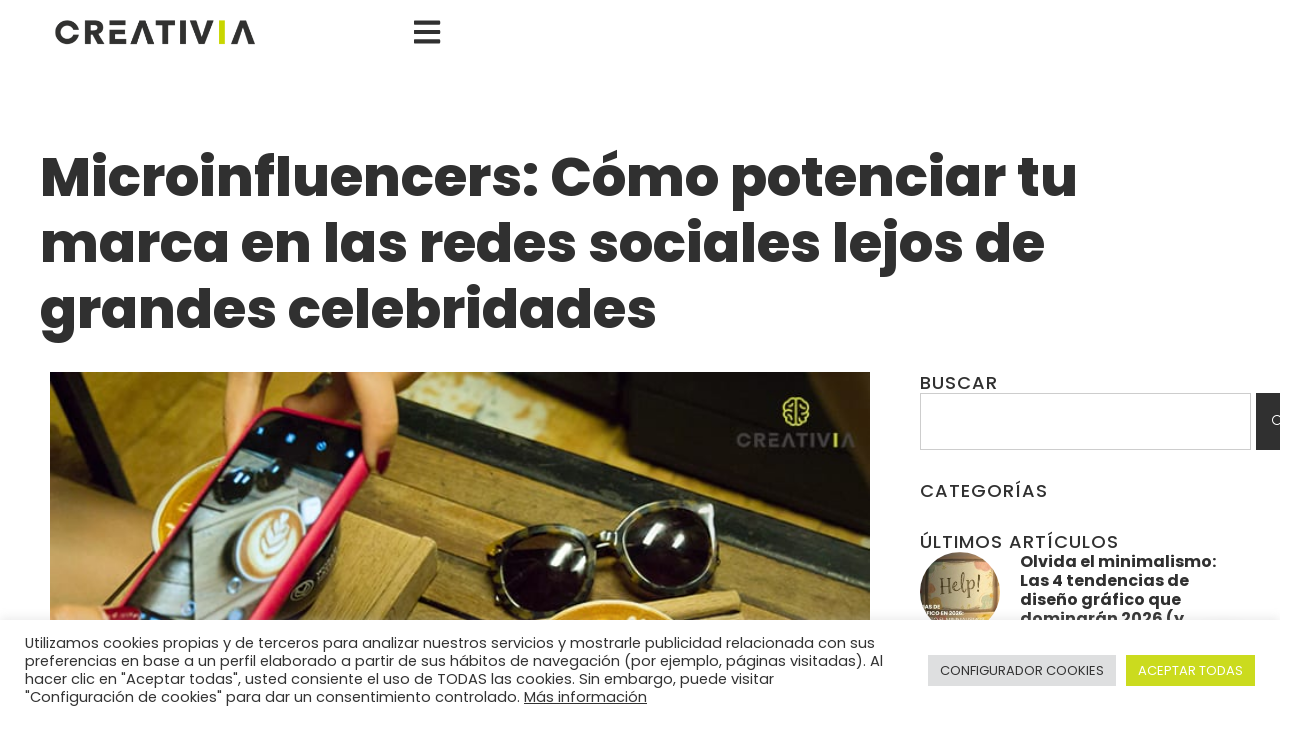

--- FILE ---
content_type: text/html; charset=UTF-8
request_url: https://creativiamarketing.com/microinfluencers/
body_size: 33109
content:
<!doctype html>
<html lang="es">
<head>
	<meta charset="UTF-8">
	<meta name="viewport" content="width=device-width, initial-scale=1">
	<link rel="profile" href="https://gmpg.org/xfn/11">
	<meta name='robots' content='index, follow, max-image-preview:large, max-snippet:-1, max-video-preview:-1' />

	<!-- This site is optimized with the Yoast SEO plugin v26.7 - https://yoast.com/wordpress/plugins/seo/ -->
	<title>Microinfluencers: Mejora tu marca en las redes sociales lejos de celebrities</title>
	<meta name="description" content="Optar por una estrategia con microinfluencers es una elección cada vez más común entre las marcas. Transmiten mayor credibilidad a las marcas." />
	<link rel="canonical" href="https://creativiamarketing.com/microinfluencers/" />
	<meta property="og:locale" content="es_ES" />
	<meta property="og:type" content="article" />
	<meta property="og:title" content="Microinfluencers: Mejora tu marca en las redes sociales lejos de celebrities" />
	<meta property="og:description" content="Optar por una estrategia con microinfluencers es una elección cada vez más común entre las marcas. Transmiten mayor credibilidad a las marcas." />
	<meta property="og:url" content="https://creativiamarketing.com/microinfluencers/" />
	<meta property="og:site_name" content="Creativia Marketing" />
	<meta property="article:published_time" content="2018-11-19T12:40:56+00:00" />
	<meta property="article:modified_time" content="2021-09-02T13:44:06+00:00" />
	<meta property="og:image" content="https://creativiamarketing.com/wp-content/uploads/2018/11/microinfluencers-3.jpg" />
	<meta property="og:image:width" content="714" />
	<meta property="og:image:height" content="478" />
	<meta property="og:image:type" content="image/jpeg" />
	<meta name="author" content="jdiaz" />
	<meta name="twitter:card" content="summary_large_image" />
	<meta name="twitter:title" content="Microinfluencers: Mejora tu marca en las redes sociales lejos de celebrities" />
	<meta name="twitter:description" content="Optar por una estrategia con microinfluencers es una elección cada vez más común entre las marcas. Transmiten mayor credibilidad a las marcas." />
	<meta name="twitter:image" content="https://creativiamarketing.com/wp-content/uploads/2018/11/microinfluencers-3.jpg" />
	<meta name="twitter:label1" content="Escrito por" />
	<meta name="twitter:data1" content="jdiaz" />
	<meta name="twitter:label2" content="Tiempo de lectura" />
	<meta name="twitter:data2" content="6 minutos" />
	<script type="application/ld+json" class="yoast-schema-graph">{"@context":"https://schema.org","@graph":[{"@type":"Article","@id":"https://creativiamarketing.com/microinfluencers/#article","isPartOf":{"@id":"https://creativiamarketing.com/microinfluencers/"},"author":{"name":"jdiaz","@id":"https://creativiamarketing.com/#/schema/person/9bbd9567c42d1a7ee24e9a5372be5a0f"},"headline":"Microinfluencers: Cómo potenciar tu marca en las redes sociales lejos de grandes celebridades","datePublished":"2018-11-19T12:40:56+00:00","dateModified":"2021-09-02T13:44:06+00:00","mainEntityOfPage":{"@id":"https://creativiamarketing.com/microinfluencers/"},"wordCount":1115,"commentCount":0,"publisher":{"@id":"https://creativiamarketing.com/#organization"},"image":{"@id":"https://creativiamarketing.com/microinfluencers/#primaryimage"},"thumbnailUrl":"https://creativiamarketing.com/wp-content/uploads/2018/11/microinfluencers-3.jpg","keywords":["microinfluencers","influencers","instagram"],"articleSection":["Redes Sociales","Artículos"],"inLanguage":"es","potentialAction":[{"@type":"CommentAction","name":"Comment","target":["https://creativiamarketing.com/microinfluencers/#respond"]}]},{"@type":"WebPage","@id":"https://creativiamarketing.com/microinfluencers/","url":"https://creativiamarketing.com/microinfluencers/","name":"Microinfluencers: Mejora tu marca en las redes sociales lejos de celebrities","isPartOf":{"@id":"https://creativiamarketing.com/#website"},"primaryImageOfPage":{"@id":"https://creativiamarketing.com/microinfluencers/#primaryimage"},"image":{"@id":"https://creativiamarketing.com/microinfluencers/#primaryimage"},"thumbnailUrl":"https://creativiamarketing.com/wp-content/uploads/2018/11/microinfluencers-3.jpg","datePublished":"2018-11-19T12:40:56+00:00","dateModified":"2021-09-02T13:44:06+00:00","description":"Optar por una estrategia con microinfluencers es una elección cada vez más común entre las marcas. Transmiten mayor credibilidad a las marcas.","breadcrumb":{"@id":"https://creativiamarketing.com/microinfluencers/#breadcrumb"},"inLanguage":"es","potentialAction":[{"@type":"ReadAction","target":["https://creativiamarketing.com/microinfluencers/"]}]},{"@type":"ImageObject","inLanguage":"es","@id":"https://creativiamarketing.com/microinfluencers/#primaryimage","url":"https://creativiamarketing.com/wp-content/uploads/2018/11/microinfluencers-3.jpg","contentUrl":"https://creativiamarketing.com/wp-content/uploads/2018/11/microinfluencers-3.jpg","width":"714","height":"478","caption":"microinfluencers"},{"@type":"BreadcrumbList","@id":"https://creativiamarketing.com/microinfluencers/#breadcrumb","itemListElement":[{"@type":"ListItem","position":1,"name":"Portada","item":"https://creativiamarketing.com/"},{"@type":"ListItem","position":2,"name":"Microinfluencers: Cómo potenciar tu marca en las redes sociales lejos de grandes celebridades"}]},{"@type":"WebSite","@id":"https://creativiamarketing.com/#website","url":"https://creativiamarketing.com/","name":"Creativia Marketing","description":"Marketing Boutique","publisher":{"@id":"https://creativiamarketing.com/#organization"},"potentialAction":[{"@type":"SearchAction","target":{"@type":"EntryPoint","urlTemplate":"https://creativiamarketing.com/?s={search_term_string}"},"query-input":{"@type":"PropertyValueSpecification","valueRequired":true,"valueName":"search_term_string"}}],"inLanguage":"es"},{"@type":"Organization","@id":"https://creativiamarketing.com/#organization","name":"Creativia Marketing","url":"https://creativiamarketing.com/","logo":{"@type":"ImageObject","inLanguage":"es","@id":"https://creativiamarketing.com/#/schema/logo/image/","url":"https://creativiamarketing.com/wp-content/uploads/2024/12/LogoCreativia.png","contentUrl":"https://creativiamarketing.com/wp-content/uploads/2024/12/LogoCreativia.png","width":1499,"height":332,"caption":"Creativia Marketing"},"image":{"@id":"https://creativiamarketing.com/#/schema/logo/image/"}},{"@type":"Person","@id":"https://creativiamarketing.com/#/schema/person/9bbd9567c42d1a7ee24e9a5372be5a0f","name":"jdiaz","image":{"@type":"ImageObject","inLanguage":"es","@id":"https://creativiamarketing.com/#/schema/person/image/","url":"https://secure.gravatar.com/avatar/f3eb54681d68bdf83ae4847f1817f84a0b8feb2cb512282342a8296bb2f381f4?s=96&d=mm&r=g","contentUrl":"https://secure.gravatar.com/avatar/f3eb54681d68bdf83ae4847f1817f84a0b8feb2cb512282342a8296bb2f381f4?s=96&d=mm&r=g","caption":"jdiaz"},"url":"https://creativiamarketing.com/author/jdiaz/"}]}</script>
	<!-- / Yoast SEO plugin. -->



<link rel="alternate" type="application/rss+xml" title="Creativia Marketing &raquo; Feed" href="https://creativiamarketing.com/feed/" />
<link rel="alternate" type="application/rss+xml" title="Creativia Marketing &raquo; Feed de los comentarios" href="https://creativiamarketing.com/comments/feed/" />
<link rel="alternate" type="application/rss+xml" title="Creativia Marketing &raquo; Comentario Microinfluencers: Cómo potenciar tu marca en las redes sociales lejos de grandes celebridades del feed" href="https://creativiamarketing.com/microinfluencers/feed/" />
<link rel="alternate" title="oEmbed (JSON)" type="application/json+oembed" href="https://creativiamarketing.com/wp-json/oembed/1.0/embed?url=https%3A%2F%2Fcreativiamarketing.com%2Fmicroinfluencers%2F" />
<link rel="alternate" title="oEmbed (XML)" type="text/xml+oembed" href="https://creativiamarketing.com/wp-json/oembed/1.0/embed?url=https%3A%2F%2Fcreativiamarketing.com%2Fmicroinfluencers%2F&#038;format=xml" />
<style id='wp-img-auto-sizes-contain-inline-css'>
img:is([sizes=auto i],[sizes^="auto," i]){contain-intrinsic-size:3000px 1500px}
/*# sourceURL=wp-img-auto-sizes-contain-inline-css */
</style>
<style id='wp-emoji-styles-inline-css'>

	img.wp-smiley, img.emoji {
		display: inline !important;
		border: none !important;
		box-shadow: none !important;
		height: 1em !important;
		width: 1em !important;
		margin: 0 0.07em !important;
		vertical-align: -0.1em !important;
		background: none !important;
		padding: 0 !important;
	}
/*# sourceURL=wp-emoji-styles-inline-css */
</style>
<link rel='stylesheet' id='wp-block-library-css' href='https://creativiamarketing.com/wp-includes/css/dist/block-library/style.min.css?ver=007b9037a40153b99ecb4d1700659ee3' media='all' />
<style id='google-login-login-button-style-inline-css'>
.wp_google_login{clear:both;margin:40px auto 0}.wp_google_login.hidden{display:none}.wp_google_login__divider{position:relative;text-align:center}.wp_google_login__divider:before{background-color:#e1e2e2;content:"";height:1px;left:0;position:absolute;top:8px;width:100%}.wp_google_login__divider span{background-color:#fff;color:#e1e2e2;font-size:14px;padding-left:8px;padding-right:8px;position:relative;text-transform:uppercase;z-index:2}.wp_google_login__button-container{margin-top:10px}.wp_google_login__button{background-color:#fff;border:solid #ccced0;border-radius:4px;border-width:1px 1px 2px;box-sizing:border-box;color:#3d4145;cursor:pointer;display:block;font-size:14px;font-weight:500;line-height:25px;margin:0;outline:0;overflow:hidden;padding:10px 15px;text-align:center;text-decoration:none;text-overflow:ellipsis;width:100%}.wp_google_login__button:hover{color:#3d4145}.wp_google_login__google-icon{background:url(/wp-content/plugins/login-with-google/assets/build/blocks/login-button/../images/google_light.e4cbcb9b.png) no-repeat 50%;background-size:contain;display:inline-block;height:25px;margin-right:10px;vertical-align:middle;width:25px}

/*# sourceURL=https://creativiamarketing.com/wp-content/plugins/login-with-google/assets/build/blocks/login-button/style-index.css */
</style>
<style id='joinchat-button-style-inline-css'>
.wp-block-joinchat-button{border:none!important;text-align:center}.wp-block-joinchat-button figure{display:table;margin:0 auto;padding:0}.wp-block-joinchat-button figcaption{font:normal normal 400 .6em/2em var(--wp--preset--font-family--system-font,sans-serif);margin:0;padding:0}.wp-block-joinchat-button .joinchat-button__qr{background-color:#fff;border:6px solid #25d366;border-radius:30px;box-sizing:content-box;display:block;height:200px;margin:auto;overflow:hidden;padding:10px;width:200px}.wp-block-joinchat-button .joinchat-button__qr canvas,.wp-block-joinchat-button .joinchat-button__qr img{display:block;margin:auto}.wp-block-joinchat-button .joinchat-button__link{align-items:center;background-color:#25d366;border:6px solid #25d366;border-radius:30px;display:inline-flex;flex-flow:row nowrap;justify-content:center;line-height:1.25em;margin:0 auto;text-decoration:none}.wp-block-joinchat-button .joinchat-button__link:before{background:transparent var(--joinchat-ico) no-repeat center;background-size:100%;content:"";display:block;height:1.5em;margin:-.75em .75em -.75em 0;width:1.5em}.wp-block-joinchat-button figure+.joinchat-button__link{margin-top:10px}@media (orientation:landscape)and (min-height:481px),(orientation:portrait)and (min-width:481px){.wp-block-joinchat-button.joinchat-button--qr-only figure+.joinchat-button__link{display:none}}@media (max-width:480px),(orientation:landscape)and (max-height:480px){.wp-block-joinchat-button figure{display:none}}

/*# sourceURL=https://creativiamarketing.com/wp-content/plugins/creame-whatsapp-me/gutenberg/build/style-index.css */
</style>
<style id='global-styles-inline-css'>
:root{--wp--preset--aspect-ratio--square: 1;--wp--preset--aspect-ratio--4-3: 4/3;--wp--preset--aspect-ratio--3-4: 3/4;--wp--preset--aspect-ratio--3-2: 3/2;--wp--preset--aspect-ratio--2-3: 2/3;--wp--preset--aspect-ratio--16-9: 16/9;--wp--preset--aspect-ratio--9-16: 9/16;--wp--preset--color--black: #000000;--wp--preset--color--cyan-bluish-gray: #abb8c3;--wp--preset--color--white: #ffffff;--wp--preset--color--pale-pink: #f78da7;--wp--preset--color--vivid-red: #cf2e2e;--wp--preset--color--luminous-vivid-orange: #ff6900;--wp--preset--color--luminous-vivid-amber: #fcb900;--wp--preset--color--light-green-cyan: #7bdcb5;--wp--preset--color--vivid-green-cyan: #00d084;--wp--preset--color--pale-cyan-blue: #8ed1fc;--wp--preset--color--vivid-cyan-blue: #0693e3;--wp--preset--color--vivid-purple: #9b51e0;--wp--preset--gradient--vivid-cyan-blue-to-vivid-purple: linear-gradient(135deg,rgb(6,147,227) 0%,rgb(155,81,224) 100%);--wp--preset--gradient--light-green-cyan-to-vivid-green-cyan: linear-gradient(135deg,rgb(122,220,180) 0%,rgb(0,208,130) 100%);--wp--preset--gradient--luminous-vivid-amber-to-luminous-vivid-orange: linear-gradient(135deg,rgb(252,185,0) 0%,rgb(255,105,0) 100%);--wp--preset--gradient--luminous-vivid-orange-to-vivid-red: linear-gradient(135deg,rgb(255,105,0) 0%,rgb(207,46,46) 100%);--wp--preset--gradient--very-light-gray-to-cyan-bluish-gray: linear-gradient(135deg,rgb(238,238,238) 0%,rgb(169,184,195) 100%);--wp--preset--gradient--cool-to-warm-spectrum: linear-gradient(135deg,rgb(74,234,220) 0%,rgb(151,120,209) 20%,rgb(207,42,186) 40%,rgb(238,44,130) 60%,rgb(251,105,98) 80%,rgb(254,248,76) 100%);--wp--preset--gradient--blush-light-purple: linear-gradient(135deg,rgb(255,206,236) 0%,rgb(152,150,240) 100%);--wp--preset--gradient--blush-bordeaux: linear-gradient(135deg,rgb(254,205,165) 0%,rgb(254,45,45) 50%,rgb(107,0,62) 100%);--wp--preset--gradient--luminous-dusk: linear-gradient(135deg,rgb(255,203,112) 0%,rgb(199,81,192) 50%,rgb(65,88,208) 100%);--wp--preset--gradient--pale-ocean: linear-gradient(135deg,rgb(255,245,203) 0%,rgb(182,227,212) 50%,rgb(51,167,181) 100%);--wp--preset--gradient--electric-grass: linear-gradient(135deg,rgb(202,248,128) 0%,rgb(113,206,126) 100%);--wp--preset--gradient--midnight: linear-gradient(135deg,rgb(2,3,129) 0%,rgb(40,116,252) 100%);--wp--preset--font-size--small: 13px;--wp--preset--font-size--medium: 20px;--wp--preset--font-size--large: 36px;--wp--preset--font-size--x-large: 42px;--wp--preset--spacing--20: 0.44rem;--wp--preset--spacing--30: 0.67rem;--wp--preset--spacing--40: 1rem;--wp--preset--spacing--50: 1.5rem;--wp--preset--spacing--60: 2.25rem;--wp--preset--spacing--70: 3.38rem;--wp--preset--spacing--80: 5.06rem;--wp--preset--shadow--natural: 6px 6px 9px rgba(0, 0, 0, 0.2);--wp--preset--shadow--deep: 12px 12px 50px rgba(0, 0, 0, 0.4);--wp--preset--shadow--sharp: 6px 6px 0px rgba(0, 0, 0, 0.2);--wp--preset--shadow--outlined: 6px 6px 0px -3px rgb(255, 255, 255), 6px 6px rgb(0, 0, 0);--wp--preset--shadow--crisp: 6px 6px 0px rgb(0, 0, 0);}:root { --wp--style--global--content-size: 800px;--wp--style--global--wide-size: 1200px; }:where(body) { margin: 0; }.wp-site-blocks > .alignleft { float: left; margin-right: 2em; }.wp-site-blocks > .alignright { float: right; margin-left: 2em; }.wp-site-blocks > .aligncenter { justify-content: center; margin-left: auto; margin-right: auto; }:where(.wp-site-blocks) > * { margin-block-start: 24px; margin-block-end: 0; }:where(.wp-site-blocks) > :first-child { margin-block-start: 0; }:where(.wp-site-blocks) > :last-child { margin-block-end: 0; }:root { --wp--style--block-gap: 24px; }:root :where(.is-layout-flow) > :first-child{margin-block-start: 0;}:root :where(.is-layout-flow) > :last-child{margin-block-end: 0;}:root :where(.is-layout-flow) > *{margin-block-start: 24px;margin-block-end: 0;}:root :where(.is-layout-constrained) > :first-child{margin-block-start: 0;}:root :where(.is-layout-constrained) > :last-child{margin-block-end: 0;}:root :where(.is-layout-constrained) > *{margin-block-start: 24px;margin-block-end: 0;}:root :where(.is-layout-flex){gap: 24px;}:root :where(.is-layout-grid){gap: 24px;}.is-layout-flow > .alignleft{float: left;margin-inline-start: 0;margin-inline-end: 2em;}.is-layout-flow > .alignright{float: right;margin-inline-start: 2em;margin-inline-end: 0;}.is-layout-flow > .aligncenter{margin-left: auto !important;margin-right: auto !important;}.is-layout-constrained > .alignleft{float: left;margin-inline-start: 0;margin-inline-end: 2em;}.is-layout-constrained > .alignright{float: right;margin-inline-start: 2em;margin-inline-end: 0;}.is-layout-constrained > .aligncenter{margin-left: auto !important;margin-right: auto !important;}.is-layout-constrained > :where(:not(.alignleft):not(.alignright):not(.alignfull)){max-width: var(--wp--style--global--content-size);margin-left: auto !important;margin-right: auto !important;}.is-layout-constrained > .alignwide{max-width: var(--wp--style--global--wide-size);}body .is-layout-flex{display: flex;}.is-layout-flex{flex-wrap: wrap;align-items: center;}.is-layout-flex > :is(*, div){margin: 0;}body .is-layout-grid{display: grid;}.is-layout-grid > :is(*, div){margin: 0;}body{padding-top: 0px;padding-right: 0px;padding-bottom: 0px;padding-left: 0px;}a:where(:not(.wp-element-button)){text-decoration: underline;}:root :where(.wp-element-button, .wp-block-button__link){background-color: #32373c;border-width: 0;color: #fff;font-family: inherit;font-size: inherit;font-style: inherit;font-weight: inherit;letter-spacing: inherit;line-height: inherit;padding-top: calc(0.667em + 2px);padding-right: calc(1.333em + 2px);padding-bottom: calc(0.667em + 2px);padding-left: calc(1.333em + 2px);text-decoration: none;text-transform: inherit;}.has-black-color{color: var(--wp--preset--color--black) !important;}.has-cyan-bluish-gray-color{color: var(--wp--preset--color--cyan-bluish-gray) !important;}.has-white-color{color: var(--wp--preset--color--white) !important;}.has-pale-pink-color{color: var(--wp--preset--color--pale-pink) !important;}.has-vivid-red-color{color: var(--wp--preset--color--vivid-red) !important;}.has-luminous-vivid-orange-color{color: var(--wp--preset--color--luminous-vivid-orange) !important;}.has-luminous-vivid-amber-color{color: var(--wp--preset--color--luminous-vivid-amber) !important;}.has-light-green-cyan-color{color: var(--wp--preset--color--light-green-cyan) !important;}.has-vivid-green-cyan-color{color: var(--wp--preset--color--vivid-green-cyan) !important;}.has-pale-cyan-blue-color{color: var(--wp--preset--color--pale-cyan-blue) !important;}.has-vivid-cyan-blue-color{color: var(--wp--preset--color--vivid-cyan-blue) !important;}.has-vivid-purple-color{color: var(--wp--preset--color--vivid-purple) !important;}.has-black-background-color{background-color: var(--wp--preset--color--black) !important;}.has-cyan-bluish-gray-background-color{background-color: var(--wp--preset--color--cyan-bluish-gray) !important;}.has-white-background-color{background-color: var(--wp--preset--color--white) !important;}.has-pale-pink-background-color{background-color: var(--wp--preset--color--pale-pink) !important;}.has-vivid-red-background-color{background-color: var(--wp--preset--color--vivid-red) !important;}.has-luminous-vivid-orange-background-color{background-color: var(--wp--preset--color--luminous-vivid-orange) !important;}.has-luminous-vivid-amber-background-color{background-color: var(--wp--preset--color--luminous-vivid-amber) !important;}.has-light-green-cyan-background-color{background-color: var(--wp--preset--color--light-green-cyan) !important;}.has-vivid-green-cyan-background-color{background-color: var(--wp--preset--color--vivid-green-cyan) !important;}.has-pale-cyan-blue-background-color{background-color: var(--wp--preset--color--pale-cyan-blue) !important;}.has-vivid-cyan-blue-background-color{background-color: var(--wp--preset--color--vivid-cyan-blue) !important;}.has-vivid-purple-background-color{background-color: var(--wp--preset--color--vivid-purple) !important;}.has-black-border-color{border-color: var(--wp--preset--color--black) !important;}.has-cyan-bluish-gray-border-color{border-color: var(--wp--preset--color--cyan-bluish-gray) !important;}.has-white-border-color{border-color: var(--wp--preset--color--white) !important;}.has-pale-pink-border-color{border-color: var(--wp--preset--color--pale-pink) !important;}.has-vivid-red-border-color{border-color: var(--wp--preset--color--vivid-red) !important;}.has-luminous-vivid-orange-border-color{border-color: var(--wp--preset--color--luminous-vivid-orange) !important;}.has-luminous-vivid-amber-border-color{border-color: var(--wp--preset--color--luminous-vivid-amber) !important;}.has-light-green-cyan-border-color{border-color: var(--wp--preset--color--light-green-cyan) !important;}.has-vivid-green-cyan-border-color{border-color: var(--wp--preset--color--vivid-green-cyan) !important;}.has-pale-cyan-blue-border-color{border-color: var(--wp--preset--color--pale-cyan-blue) !important;}.has-vivid-cyan-blue-border-color{border-color: var(--wp--preset--color--vivid-cyan-blue) !important;}.has-vivid-purple-border-color{border-color: var(--wp--preset--color--vivid-purple) !important;}.has-vivid-cyan-blue-to-vivid-purple-gradient-background{background: var(--wp--preset--gradient--vivid-cyan-blue-to-vivid-purple) !important;}.has-light-green-cyan-to-vivid-green-cyan-gradient-background{background: var(--wp--preset--gradient--light-green-cyan-to-vivid-green-cyan) !important;}.has-luminous-vivid-amber-to-luminous-vivid-orange-gradient-background{background: var(--wp--preset--gradient--luminous-vivid-amber-to-luminous-vivid-orange) !important;}.has-luminous-vivid-orange-to-vivid-red-gradient-background{background: var(--wp--preset--gradient--luminous-vivid-orange-to-vivid-red) !important;}.has-very-light-gray-to-cyan-bluish-gray-gradient-background{background: var(--wp--preset--gradient--very-light-gray-to-cyan-bluish-gray) !important;}.has-cool-to-warm-spectrum-gradient-background{background: var(--wp--preset--gradient--cool-to-warm-spectrum) !important;}.has-blush-light-purple-gradient-background{background: var(--wp--preset--gradient--blush-light-purple) !important;}.has-blush-bordeaux-gradient-background{background: var(--wp--preset--gradient--blush-bordeaux) !important;}.has-luminous-dusk-gradient-background{background: var(--wp--preset--gradient--luminous-dusk) !important;}.has-pale-ocean-gradient-background{background: var(--wp--preset--gradient--pale-ocean) !important;}.has-electric-grass-gradient-background{background: var(--wp--preset--gradient--electric-grass) !important;}.has-midnight-gradient-background{background: var(--wp--preset--gradient--midnight) !important;}.has-small-font-size{font-size: var(--wp--preset--font-size--small) !important;}.has-medium-font-size{font-size: var(--wp--preset--font-size--medium) !important;}.has-large-font-size{font-size: var(--wp--preset--font-size--large) !important;}.has-x-large-font-size{font-size: var(--wp--preset--font-size--x-large) !important;}
:root :where(.wp-block-pullquote){font-size: 1.5em;line-height: 1.6;}
/*# sourceURL=global-styles-inline-css */
</style>
<link rel='stylesheet' id='cookie-law-info-css' href='https://creativiamarketing.com/wp-content/plugins/cookie-law-info/legacy/public/css/cookie-law-info-public.css?ver=3.3.9.1' media='all' />
<link rel='stylesheet' id='cookie-law-info-gdpr-css' href='https://creativiamarketing.com/wp-content/plugins/cookie-law-info/legacy/public/css/cookie-law-info-gdpr.css?ver=3.3.9.1' media='all' />
<link rel='stylesheet' id='hello-elementor-css' href='https://creativiamarketing.com/wp-content/themes/hello-elementor/assets/css/reset.css?ver=3.4.5' media='all' />
<link rel='stylesheet' id='hello-elementor-theme-style-css' href='https://creativiamarketing.com/wp-content/themes/hello-elementor/assets/css/theme.css?ver=3.4.5' media='all' />
<link rel='stylesheet' id='hello-elementor-header-footer-css' href='https://creativiamarketing.com/wp-content/themes/hello-elementor/assets/css/header-footer.css?ver=3.4.5' media='all' />
<link rel='stylesheet' id='elementor-frontend-css' href='https://creativiamarketing.com/wp-content/plugins/elementor/assets/css/frontend.min.css?ver=3.34.0' media='all' />
<style id='elementor-frontend-inline-css'>
@-webkit-keyframes ha_fadeIn{0%{opacity:0}to{opacity:1}}@keyframes ha_fadeIn{0%{opacity:0}to{opacity:1}}@-webkit-keyframes ha_zoomIn{0%{opacity:0;-webkit-transform:scale3d(.3,.3,.3);transform:scale3d(.3,.3,.3)}50%{opacity:1}}@keyframes ha_zoomIn{0%{opacity:0;-webkit-transform:scale3d(.3,.3,.3);transform:scale3d(.3,.3,.3)}50%{opacity:1}}@-webkit-keyframes ha_rollIn{0%{opacity:0;-webkit-transform:translate3d(-100%,0,0) rotate3d(0,0,1,-120deg);transform:translate3d(-100%,0,0) rotate3d(0,0,1,-120deg)}to{opacity:1}}@keyframes ha_rollIn{0%{opacity:0;-webkit-transform:translate3d(-100%,0,0) rotate3d(0,0,1,-120deg);transform:translate3d(-100%,0,0) rotate3d(0,0,1,-120deg)}to{opacity:1}}@-webkit-keyframes ha_bounce{0%,20%,53%,to{-webkit-animation-timing-function:cubic-bezier(.215,.61,.355,1);animation-timing-function:cubic-bezier(.215,.61,.355,1)}40%,43%{-webkit-transform:translate3d(0,-30px,0) scaleY(1.1);transform:translate3d(0,-30px,0) scaleY(1.1);-webkit-animation-timing-function:cubic-bezier(.755,.05,.855,.06);animation-timing-function:cubic-bezier(.755,.05,.855,.06)}70%{-webkit-transform:translate3d(0,-15px,0) scaleY(1.05);transform:translate3d(0,-15px,0) scaleY(1.05);-webkit-animation-timing-function:cubic-bezier(.755,.05,.855,.06);animation-timing-function:cubic-bezier(.755,.05,.855,.06)}80%{-webkit-transition-timing-function:cubic-bezier(.215,.61,.355,1);transition-timing-function:cubic-bezier(.215,.61,.355,1);-webkit-transform:translate3d(0,0,0) scaleY(.95);transform:translate3d(0,0,0) scaleY(.95)}90%{-webkit-transform:translate3d(0,-4px,0) scaleY(1.02);transform:translate3d(0,-4px,0) scaleY(1.02)}}@keyframes ha_bounce{0%,20%,53%,to{-webkit-animation-timing-function:cubic-bezier(.215,.61,.355,1);animation-timing-function:cubic-bezier(.215,.61,.355,1)}40%,43%{-webkit-transform:translate3d(0,-30px,0) scaleY(1.1);transform:translate3d(0,-30px,0) scaleY(1.1);-webkit-animation-timing-function:cubic-bezier(.755,.05,.855,.06);animation-timing-function:cubic-bezier(.755,.05,.855,.06)}70%{-webkit-transform:translate3d(0,-15px,0) scaleY(1.05);transform:translate3d(0,-15px,0) scaleY(1.05);-webkit-animation-timing-function:cubic-bezier(.755,.05,.855,.06);animation-timing-function:cubic-bezier(.755,.05,.855,.06)}80%{-webkit-transition-timing-function:cubic-bezier(.215,.61,.355,1);transition-timing-function:cubic-bezier(.215,.61,.355,1);-webkit-transform:translate3d(0,0,0) scaleY(.95);transform:translate3d(0,0,0) scaleY(.95)}90%{-webkit-transform:translate3d(0,-4px,0) scaleY(1.02);transform:translate3d(0,-4px,0) scaleY(1.02)}}@-webkit-keyframes ha_bounceIn{0%,20%,40%,60%,80%,to{-webkit-animation-timing-function:cubic-bezier(.215,.61,.355,1);animation-timing-function:cubic-bezier(.215,.61,.355,1)}0%{opacity:0;-webkit-transform:scale3d(.3,.3,.3);transform:scale3d(.3,.3,.3)}20%{-webkit-transform:scale3d(1.1,1.1,1.1);transform:scale3d(1.1,1.1,1.1)}40%{-webkit-transform:scale3d(.9,.9,.9);transform:scale3d(.9,.9,.9)}60%{opacity:1;-webkit-transform:scale3d(1.03,1.03,1.03);transform:scale3d(1.03,1.03,1.03)}80%{-webkit-transform:scale3d(.97,.97,.97);transform:scale3d(.97,.97,.97)}to{opacity:1}}@keyframes ha_bounceIn{0%,20%,40%,60%,80%,to{-webkit-animation-timing-function:cubic-bezier(.215,.61,.355,1);animation-timing-function:cubic-bezier(.215,.61,.355,1)}0%{opacity:0;-webkit-transform:scale3d(.3,.3,.3);transform:scale3d(.3,.3,.3)}20%{-webkit-transform:scale3d(1.1,1.1,1.1);transform:scale3d(1.1,1.1,1.1)}40%{-webkit-transform:scale3d(.9,.9,.9);transform:scale3d(.9,.9,.9)}60%{opacity:1;-webkit-transform:scale3d(1.03,1.03,1.03);transform:scale3d(1.03,1.03,1.03)}80%{-webkit-transform:scale3d(.97,.97,.97);transform:scale3d(.97,.97,.97)}to{opacity:1}}@-webkit-keyframes ha_flipInX{0%{opacity:0;-webkit-transform:perspective(400px) rotate3d(1,0,0,90deg);transform:perspective(400px) rotate3d(1,0,0,90deg);-webkit-animation-timing-function:ease-in;animation-timing-function:ease-in}40%{-webkit-transform:perspective(400px) rotate3d(1,0,0,-20deg);transform:perspective(400px) rotate3d(1,0,0,-20deg);-webkit-animation-timing-function:ease-in;animation-timing-function:ease-in}60%{opacity:1;-webkit-transform:perspective(400px) rotate3d(1,0,0,10deg);transform:perspective(400px) rotate3d(1,0,0,10deg)}80%{-webkit-transform:perspective(400px) rotate3d(1,0,0,-5deg);transform:perspective(400px) rotate3d(1,0,0,-5deg)}}@keyframes ha_flipInX{0%{opacity:0;-webkit-transform:perspective(400px) rotate3d(1,0,0,90deg);transform:perspective(400px) rotate3d(1,0,0,90deg);-webkit-animation-timing-function:ease-in;animation-timing-function:ease-in}40%{-webkit-transform:perspective(400px) rotate3d(1,0,0,-20deg);transform:perspective(400px) rotate3d(1,0,0,-20deg);-webkit-animation-timing-function:ease-in;animation-timing-function:ease-in}60%{opacity:1;-webkit-transform:perspective(400px) rotate3d(1,0,0,10deg);transform:perspective(400px) rotate3d(1,0,0,10deg)}80%{-webkit-transform:perspective(400px) rotate3d(1,0,0,-5deg);transform:perspective(400px) rotate3d(1,0,0,-5deg)}}@-webkit-keyframes ha_flipInY{0%{opacity:0;-webkit-transform:perspective(400px) rotate3d(0,1,0,90deg);transform:perspective(400px) rotate3d(0,1,0,90deg);-webkit-animation-timing-function:ease-in;animation-timing-function:ease-in}40%{-webkit-transform:perspective(400px) rotate3d(0,1,0,-20deg);transform:perspective(400px) rotate3d(0,1,0,-20deg);-webkit-animation-timing-function:ease-in;animation-timing-function:ease-in}60%{opacity:1;-webkit-transform:perspective(400px) rotate3d(0,1,0,10deg);transform:perspective(400px) rotate3d(0,1,0,10deg)}80%{-webkit-transform:perspective(400px) rotate3d(0,1,0,-5deg);transform:perspective(400px) rotate3d(0,1,0,-5deg)}}@keyframes ha_flipInY{0%{opacity:0;-webkit-transform:perspective(400px) rotate3d(0,1,0,90deg);transform:perspective(400px) rotate3d(0,1,0,90deg);-webkit-animation-timing-function:ease-in;animation-timing-function:ease-in}40%{-webkit-transform:perspective(400px) rotate3d(0,1,0,-20deg);transform:perspective(400px) rotate3d(0,1,0,-20deg);-webkit-animation-timing-function:ease-in;animation-timing-function:ease-in}60%{opacity:1;-webkit-transform:perspective(400px) rotate3d(0,1,0,10deg);transform:perspective(400px) rotate3d(0,1,0,10deg)}80%{-webkit-transform:perspective(400px) rotate3d(0,1,0,-5deg);transform:perspective(400px) rotate3d(0,1,0,-5deg)}}@-webkit-keyframes ha_swing{20%{-webkit-transform:rotate3d(0,0,1,15deg);transform:rotate3d(0,0,1,15deg)}40%{-webkit-transform:rotate3d(0,0,1,-10deg);transform:rotate3d(0,0,1,-10deg)}60%{-webkit-transform:rotate3d(0,0,1,5deg);transform:rotate3d(0,0,1,5deg)}80%{-webkit-transform:rotate3d(0,0,1,-5deg);transform:rotate3d(0,0,1,-5deg)}}@keyframes ha_swing{20%{-webkit-transform:rotate3d(0,0,1,15deg);transform:rotate3d(0,0,1,15deg)}40%{-webkit-transform:rotate3d(0,0,1,-10deg);transform:rotate3d(0,0,1,-10deg)}60%{-webkit-transform:rotate3d(0,0,1,5deg);transform:rotate3d(0,0,1,5deg)}80%{-webkit-transform:rotate3d(0,0,1,-5deg);transform:rotate3d(0,0,1,-5deg)}}@-webkit-keyframes ha_slideInDown{0%{visibility:visible;-webkit-transform:translate3d(0,-100%,0);transform:translate3d(0,-100%,0)}}@keyframes ha_slideInDown{0%{visibility:visible;-webkit-transform:translate3d(0,-100%,0);transform:translate3d(0,-100%,0)}}@-webkit-keyframes ha_slideInUp{0%{visibility:visible;-webkit-transform:translate3d(0,100%,0);transform:translate3d(0,100%,0)}}@keyframes ha_slideInUp{0%{visibility:visible;-webkit-transform:translate3d(0,100%,0);transform:translate3d(0,100%,0)}}@-webkit-keyframes ha_slideInLeft{0%{visibility:visible;-webkit-transform:translate3d(-100%,0,0);transform:translate3d(-100%,0,0)}}@keyframes ha_slideInLeft{0%{visibility:visible;-webkit-transform:translate3d(-100%,0,0);transform:translate3d(-100%,0,0)}}@-webkit-keyframes ha_slideInRight{0%{visibility:visible;-webkit-transform:translate3d(100%,0,0);transform:translate3d(100%,0,0)}}@keyframes ha_slideInRight{0%{visibility:visible;-webkit-transform:translate3d(100%,0,0);transform:translate3d(100%,0,0)}}.ha_fadeIn{-webkit-animation-name:ha_fadeIn;animation-name:ha_fadeIn}.ha_zoomIn{-webkit-animation-name:ha_zoomIn;animation-name:ha_zoomIn}.ha_rollIn{-webkit-animation-name:ha_rollIn;animation-name:ha_rollIn}.ha_bounce{-webkit-transform-origin:center bottom;-ms-transform-origin:center bottom;transform-origin:center bottom;-webkit-animation-name:ha_bounce;animation-name:ha_bounce}.ha_bounceIn{-webkit-animation-name:ha_bounceIn;animation-name:ha_bounceIn;-webkit-animation-duration:.75s;-webkit-animation-duration:calc(var(--animate-duration)*.75);animation-duration:.75s;animation-duration:calc(var(--animate-duration)*.75)}.ha_flipInX,.ha_flipInY{-webkit-animation-name:ha_flipInX;animation-name:ha_flipInX;-webkit-backface-visibility:visible!important;backface-visibility:visible!important}.ha_flipInY{-webkit-animation-name:ha_flipInY;animation-name:ha_flipInY}.ha_swing{-webkit-transform-origin:top center;-ms-transform-origin:top center;transform-origin:top center;-webkit-animation-name:ha_swing;animation-name:ha_swing}.ha_slideInDown{-webkit-animation-name:ha_slideInDown;animation-name:ha_slideInDown}.ha_slideInUp{-webkit-animation-name:ha_slideInUp;animation-name:ha_slideInUp}.ha_slideInLeft{-webkit-animation-name:ha_slideInLeft;animation-name:ha_slideInLeft}.ha_slideInRight{-webkit-animation-name:ha_slideInRight;animation-name:ha_slideInRight}.ha-css-transform-yes{-webkit-transition-duration:var(--ha-tfx-transition-duration, .2s);transition-duration:var(--ha-tfx-transition-duration, .2s);-webkit-transition-property:-webkit-transform;transition-property:transform;transition-property:transform,-webkit-transform;-webkit-transform:translate(var(--ha-tfx-translate-x, 0),var(--ha-tfx-translate-y, 0)) scale(var(--ha-tfx-scale-x, 1),var(--ha-tfx-scale-y, 1)) skew(var(--ha-tfx-skew-x, 0),var(--ha-tfx-skew-y, 0)) rotateX(var(--ha-tfx-rotate-x, 0)) rotateY(var(--ha-tfx-rotate-y, 0)) rotateZ(var(--ha-tfx-rotate-z, 0));transform:translate(var(--ha-tfx-translate-x, 0),var(--ha-tfx-translate-y, 0)) scale(var(--ha-tfx-scale-x, 1),var(--ha-tfx-scale-y, 1)) skew(var(--ha-tfx-skew-x, 0),var(--ha-tfx-skew-y, 0)) rotateX(var(--ha-tfx-rotate-x, 0)) rotateY(var(--ha-tfx-rotate-y, 0)) rotateZ(var(--ha-tfx-rotate-z, 0))}.ha-css-transform-yes:hover{-webkit-transform:translate(var(--ha-tfx-translate-x-hover, var(--ha-tfx-translate-x, 0)),var(--ha-tfx-translate-y-hover, var(--ha-tfx-translate-y, 0))) scale(var(--ha-tfx-scale-x-hover, var(--ha-tfx-scale-x, 1)),var(--ha-tfx-scale-y-hover, var(--ha-tfx-scale-y, 1))) skew(var(--ha-tfx-skew-x-hover, var(--ha-tfx-skew-x, 0)),var(--ha-tfx-skew-y-hover, var(--ha-tfx-skew-y, 0))) rotateX(var(--ha-tfx-rotate-x-hover, var(--ha-tfx-rotate-x, 0))) rotateY(var(--ha-tfx-rotate-y-hover, var(--ha-tfx-rotate-y, 0))) rotateZ(var(--ha-tfx-rotate-z-hover, var(--ha-tfx-rotate-z, 0)));transform:translate(var(--ha-tfx-translate-x-hover, var(--ha-tfx-translate-x, 0)),var(--ha-tfx-translate-y-hover, var(--ha-tfx-translate-y, 0))) scale(var(--ha-tfx-scale-x-hover, var(--ha-tfx-scale-x, 1)),var(--ha-tfx-scale-y-hover, var(--ha-tfx-scale-y, 1))) skew(var(--ha-tfx-skew-x-hover, var(--ha-tfx-skew-x, 0)),var(--ha-tfx-skew-y-hover, var(--ha-tfx-skew-y, 0))) rotateX(var(--ha-tfx-rotate-x-hover, var(--ha-tfx-rotate-x, 0))) rotateY(var(--ha-tfx-rotate-y-hover, var(--ha-tfx-rotate-y, 0))) rotateZ(var(--ha-tfx-rotate-z-hover, var(--ha-tfx-rotate-z, 0)))}.happy-addon>.elementor-widget-container{word-wrap:break-word;overflow-wrap:break-word}.happy-addon>.elementor-widget-container,.happy-addon>.elementor-widget-container *{-webkit-box-sizing:border-box;box-sizing:border-box}.happy-addon:not(:has(.elementor-widget-container)),.happy-addon:not(:has(.elementor-widget-container)) *{-webkit-box-sizing:border-box;box-sizing:border-box;word-wrap:break-word;overflow-wrap:break-word}.happy-addon p:empty{display:none}.happy-addon .elementor-inline-editing{min-height:auto!important}.happy-addon-pro img{max-width:100%;height:auto;-o-object-fit:cover;object-fit:cover}.ha-screen-reader-text{position:absolute;overflow:hidden;clip:rect(1px,1px,1px,1px);margin:-1px;padding:0;width:1px;height:1px;border:0;word-wrap:normal!important;-webkit-clip-path:inset(50%);clip-path:inset(50%)}.ha-has-bg-overlay>.elementor-widget-container{position:relative;z-index:1}.ha-has-bg-overlay>.elementor-widget-container:before{position:absolute;top:0;left:0;z-index:-1;width:100%;height:100%;content:""}.ha-has-bg-overlay:not(:has(.elementor-widget-container)){position:relative;z-index:1}.ha-has-bg-overlay:not(:has(.elementor-widget-container)):before{position:absolute;top:0;left:0;z-index:-1;width:100%;height:100%;content:""}.ha-popup--is-enabled .ha-js-popup,.ha-popup--is-enabled .ha-js-popup img{cursor:-webkit-zoom-in!important;cursor:zoom-in!important}.mfp-wrap .mfp-arrow,.mfp-wrap .mfp-close{background-color:transparent}.mfp-wrap .mfp-arrow:focus,.mfp-wrap .mfp-close:focus{outline-width:thin}.ha-advanced-tooltip-enable{position:relative;cursor:pointer;--ha-tooltip-arrow-color:black;--ha-tooltip-arrow-distance:0}.ha-advanced-tooltip-enable .ha-advanced-tooltip-content{position:absolute;z-index:999;display:none;padding:5px 0;width:120px;height:auto;border-radius:6px;background-color:#000;color:#fff;text-align:center;opacity:0}.ha-advanced-tooltip-enable .ha-advanced-tooltip-content::after{position:absolute;border-width:5px;border-style:solid;content:""}.ha-advanced-tooltip-enable .ha-advanced-tooltip-content.no-arrow::after{visibility:hidden}.ha-advanced-tooltip-enable .ha-advanced-tooltip-content.show{display:inline-block;opacity:1}.ha-advanced-tooltip-enable.ha-advanced-tooltip-top .ha-advanced-tooltip-content,body[data-elementor-device-mode=tablet] .ha-advanced-tooltip-enable.ha-advanced-tooltip-tablet-top .ha-advanced-tooltip-content{top:unset;right:0;bottom:calc(101% + var(--ha-tooltip-arrow-distance));left:0;margin:0 auto}.ha-advanced-tooltip-enable.ha-advanced-tooltip-top .ha-advanced-tooltip-content::after,body[data-elementor-device-mode=tablet] .ha-advanced-tooltip-enable.ha-advanced-tooltip-tablet-top .ha-advanced-tooltip-content::after{top:100%;right:unset;bottom:unset;left:50%;border-color:var(--ha-tooltip-arrow-color) transparent transparent transparent;-webkit-transform:translateX(-50%);-ms-transform:translateX(-50%);transform:translateX(-50%)}.ha-advanced-tooltip-enable.ha-advanced-tooltip-bottom .ha-advanced-tooltip-content,body[data-elementor-device-mode=tablet] .ha-advanced-tooltip-enable.ha-advanced-tooltip-tablet-bottom .ha-advanced-tooltip-content{top:calc(101% + var(--ha-tooltip-arrow-distance));right:0;bottom:unset;left:0;margin:0 auto}.ha-advanced-tooltip-enable.ha-advanced-tooltip-bottom .ha-advanced-tooltip-content::after,body[data-elementor-device-mode=tablet] .ha-advanced-tooltip-enable.ha-advanced-tooltip-tablet-bottom .ha-advanced-tooltip-content::after{top:unset;right:unset;bottom:100%;left:50%;border-color:transparent transparent var(--ha-tooltip-arrow-color) transparent;-webkit-transform:translateX(-50%);-ms-transform:translateX(-50%);transform:translateX(-50%)}.ha-advanced-tooltip-enable.ha-advanced-tooltip-left .ha-advanced-tooltip-content,body[data-elementor-device-mode=tablet] .ha-advanced-tooltip-enable.ha-advanced-tooltip-tablet-left .ha-advanced-tooltip-content{top:50%;right:calc(101% + var(--ha-tooltip-arrow-distance));bottom:unset;left:unset;-webkit-transform:translateY(-50%);-ms-transform:translateY(-50%);transform:translateY(-50%)}.ha-advanced-tooltip-enable.ha-advanced-tooltip-left .ha-advanced-tooltip-content::after,body[data-elementor-device-mode=tablet] .ha-advanced-tooltip-enable.ha-advanced-tooltip-tablet-left .ha-advanced-tooltip-content::after{top:50%;right:unset;bottom:unset;left:100%;border-color:transparent transparent transparent var(--ha-tooltip-arrow-color);-webkit-transform:translateY(-50%);-ms-transform:translateY(-50%);transform:translateY(-50%)}.ha-advanced-tooltip-enable.ha-advanced-tooltip-right .ha-advanced-tooltip-content,body[data-elementor-device-mode=tablet] .ha-advanced-tooltip-enable.ha-advanced-tooltip-tablet-right .ha-advanced-tooltip-content{top:50%;right:unset;bottom:unset;left:calc(101% + var(--ha-tooltip-arrow-distance));-webkit-transform:translateY(-50%);-ms-transform:translateY(-50%);transform:translateY(-50%)}.ha-advanced-tooltip-enable.ha-advanced-tooltip-right .ha-advanced-tooltip-content::after,body[data-elementor-device-mode=tablet] .ha-advanced-tooltip-enable.ha-advanced-tooltip-tablet-right .ha-advanced-tooltip-content::after{top:50%;right:100%;bottom:unset;left:unset;border-color:transparent var(--ha-tooltip-arrow-color) transparent transparent;-webkit-transform:translateY(-50%);-ms-transform:translateY(-50%);transform:translateY(-50%)}body[data-elementor-device-mode=mobile] .ha-advanced-tooltip-enable.ha-advanced-tooltip-mobile-top .ha-advanced-tooltip-content{top:unset;right:0;bottom:calc(101% + var(--ha-tooltip-arrow-distance));left:0;margin:0 auto}body[data-elementor-device-mode=mobile] .ha-advanced-tooltip-enable.ha-advanced-tooltip-mobile-top .ha-advanced-tooltip-content::after{top:100%;right:unset;bottom:unset;left:50%;border-color:var(--ha-tooltip-arrow-color) transparent transparent transparent;-webkit-transform:translateX(-50%);-ms-transform:translateX(-50%);transform:translateX(-50%)}body[data-elementor-device-mode=mobile] .ha-advanced-tooltip-enable.ha-advanced-tooltip-mobile-bottom .ha-advanced-tooltip-content{top:calc(101% + var(--ha-tooltip-arrow-distance));right:0;bottom:unset;left:0;margin:0 auto}body[data-elementor-device-mode=mobile] .ha-advanced-tooltip-enable.ha-advanced-tooltip-mobile-bottom .ha-advanced-tooltip-content::after{top:unset;right:unset;bottom:100%;left:50%;border-color:transparent transparent var(--ha-tooltip-arrow-color) transparent;-webkit-transform:translateX(-50%);-ms-transform:translateX(-50%);transform:translateX(-50%)}body[data-elementor-device-mode=mobile] .ha-advanced-tooltip-enable.ha-advanced-tooltip-mobile-left .ha-advanced-tooltip-content{top:50%;right:calc(101% + var(--ha-tooltip-arrow-distance));bottom:unset;left:unset;-webkit-transform:translateY(-50%);-ms-transform:translateY(-50%);transform:translateY(-50%)}body[data-elementor-device-mode=mobile] .ha-advanced-tooltip-enable.ha-advanced-tooltip-mobile-left .ha-advanced-tooltip-content::after{top:50%;right:unset;bottom:unset;left:100%;border-color:transparent transparent transparent var(--ha-tooltip-arrow-color);-webkit-transform:translateY(-50%);-ms-transform:translateY(-50%);transform:translateY(-50%)}body[data-elementor-device-mode=mobile] .ha-advanced-tooltip-enable.ha-advanced-tooltip-mobile-right .ha-advanced-tooltip-content{top:50%;right:unset;bottom:unset;left:calc(101% + var(--ha-tooltip-arrow-distance));-webkit-transform:translateY(-50%);-ms-transform:translateY(-50%);transform:translateY(-50%)}body[data-elementor-device-mode=mobile] .ha-advanced-tooltip-enable.ha-advanced-tooltip-mobile-right .ha-advanced-tooltip-content::after{top:50%;right:100%;bottom:unset;left:unset;border-color:transparent var(--ha-tooltip-arrow-color) transparent transparent;-webkit-transform:translateY(-50%);-ms-transform:translateY(-50%);transform:translateY(-50%)}body.elementor-editor-active .happy-addon.ha-gravityforms .gform_wrapper{display:block!important}.ha-scroll-to-top-wrap.ha-scroll-to-top-hide{display:none}.ha-scroll-to-top-wrap.edit-mode,.ha-scroll-to-top-wrap.single-page-off{display:none!important}.ha-scroll-to-top-button{position:fixed;right:15px;bottom:15px;z-index:9999;display:-webkit-box;display:-webkit-flex;display:-ms-flexbox;display:flex;-webkit-box-align:center;-webkit-align-items:center;align-items:center;-ms-flex-align:center;-webkit-box-pack:center;-ms-flex-pack:center;-webkit-justify-content:center;justify-content:center;width:50px;height:50px;border-radius:50px;background-color:#5636d1;color:#fff;text-align:center;opacity:1;cursor:pointer;-webkit-transition:all .3s;transition:all .3s}.ha-scroll-to-top-button i{color:#fff;font-size:16px}.ha-scroll-to-top-button:hover{background-color:#e2498a}
/*# sourceURL=elementor-frontend-inline-css */
</style>
<link rel='stylesheet' id='elementor-post-26044-css' href='https://creativiamarketing.com/wp-content/uploads/elementor/css/post-26044.css?ver=1767980816' media='all' />
<link rel='stylesheet' id='widget-image-css' href='https://creativiamarketing.com/wp-content/plugins/elementor/assets/css/widget-image.min.css?ver=3.34.0' media='all' />
<link rel='stylesheet' id='e-sticky-css' href='https://creativiamarketing.com/wp-content/plugins/elementor-pro/assets/css/modules/sticky.min.css?ver=3.34.0' media='all' />
<link rel='stylesheet' id='widget-social-icons-css' href='https://creativiamarketing.com/wp-content/plugins/elementor/assets/css/widget-social-icons.min.css?ver=3.34.0' media='all' />
<link rel='stylesheet' id='e-apple-webkit-css' href='https://creativiamarketing.com/wp-content/plugins/elementor/assets/css/conditionals/apple-webkit.min.css?ver=3.34.0' media='all' />
<link rel='stylesheet' id='widget-heading-css' href='https://creativiamarketing.com/wp-content/plugins/elementor/assets/css/widget-heading.min.css?ver=3.34.0' media='all' />
<link rel='stylesheet' id='widget-icon-list-css' href='https://creativiamarketing.com/wp-content/plugins/elementor/assets/css/widget-icon-list.min.css?ver=3.34.0' media='all' />
<link rel='stylesheet' id='widget-post-info-css' href='https://creativiamarketing.com/wp-content/plugins/elementor-pro/assets/css/widget-post-info.min.css?ver=3.34.0' media='all' />
<link rel='stylesheet' id='widget-divider-css' href='https://creativiamarketing.com/wp-content/plugins/elementor/assets/css/widget-divider.min.css?ver=3.34.0' media='all' />
<link rel='stylesheet' id='widget-search-css' href='https://creativiamarketing.com/wp-content/plugins/elementor-pro/assets/css/widget-search.min.css?ver=3.34.0' media='all' />
<link rel='stylesheet' id='widget-posts-css' href='https://creativiamarketing.com/wp-content/plugins/elementor-pro/assets/css/widget-posts.min.css?ver=3.34.0' media='all' />
<link rel='stylesheet' id='swiper-css' href='https://creativiamarketing.com/wp-content/plugins/elementor/assets/lib/swiper/v8/css/swiper.min.css?ver=8.4.5' media='all' />
<link rel='stylesheet' id='e-swiper-css' href='https://creativiamarketing.com/wp-content/plugins/elementor/assets/css/conditionals/e-swiper.min.css?ver=3.34.0' media='all' />
<link rel='stylesheet' id='widget-nav-menu-css' href='https://creativiamarketing.com/wp-content/plugins/elementor-pro/assets/css/widget-nav-menu.min.css?ver=3.34.0' media='all' />
<link rel='stylesheet' id='e-animation-fadeInRight-css' href='https://creativiamarketing.com/wp-content/plugins/elementor/assets/lib/animations/styles/fadeInRight.min.css?ver=3.34.0' media='all' />
<link rel='stylesheet' id='e-animation-slideInRight-css' href='https://creativiamarketing.com/wp-content/plugins/elementor/assets/lib/animations/styles/slideInRight.min.css?ver=3.34.0' media='all' />
<link rel='stylesheet' id='e-popup-css' href='https://creativiamarketing.com/wp-content/plugins/elementor-pro/assets/css/conditionals/popup.min.css?ver=3.34.0' media='all' />
<link rel='stylesheet' id='amelia-elementor-widget-font-css' href='https://creativiamarketing.com/wp-content/plugins/ameliabooking/public/css/frontend/elementor.css?ver=9.0.1' media='all' />
<link rel='stylesheet' id='font-awesome-5-all-css' href='https://creativiamarketing.com/wp-content/plugins/elementor/assets/lib/font-awesome/css/all.min.css?ver=3.34.0' media='all' />
<link rel='stylesheet' id='font-awesome-4-shim-css' href='https://creativiamarketing.com/wp-content/plugins/elementor/assets/lib/font-awesome/css/v4-shims.min.css?ver=3.34.0' media='all' />
<link rel='stylesheet' id='elementor-post-26072-css' href='https://creativiamarketing.com/wp-content/uploads/elementor/css/post-26072.css?ver=1767980816' media='all' />
<link rel='stylesheet' id='happy-icons-css' href='https://creativiamarketing.com/wp-content/plugins/happy-elementor-addons/assets/fonts/style.min.css?ver=3.20.4' media='all' />
<link rel='stylesheet' id='font-awesome-css' href='https://creativiamarketing.com/wp-content/plugins/elementor/assets/lib/font-awesome/css/font-awesome.min.css?ver=4.7.0' media='all' />
<link rel='stylesheet' id='elementor-post-26070-css' href='https://creativiamarketing.com/wp-content/uploads/elementor/css/post-26070.css?ver=1767980816' media='all' />
<link rel='stylesheet' id='elementor-post-26602-css' href='https://creativiamarketing.com/wp-content/uploads/elementor/css/post-26602.css?ver=1767980877' media='all' />
<link rel='stylesheet' id='elementor-post-26172-css' href='https://creativiamarketing.com/wp-content/uploads/elementor/css/post-26172.css?ver=1767980816' media='all' />
<link rel='stylesheet' id='hello-elementor-child-style-css' href='https://creativiamarketing.com/wp-content/themes/hello-theme-child/style.css?ver=2.0.0' media='all' />
<link rel='stylesheet' id='elementor-gf-local-poppins-css' href='https://creativiamarketing.com/wp-content/uploads/elementor/google-fonts/css/poppins.css?ver=1760343508' media='all' />
<link rel='stylesheet' id='elementor-gf-local-raleway-css' href='https://creativiamarketing.com/wp-content/uploads/elementor/google-fonts/css/raleway.css?ver=1760343516' media='all' />
<link rel='stylesheet' id='elementor-icons-shared-0-css' href='https://creativiamarketing.com/wp-content/plugins/happy-elementor-addons/assets/fonts/style.min.css?ver=3.20.4' media='all' />
<link rel='stylesheet' id='elementor-icons-happy-icons-css' href='https://creativiamarketing.com/wp-content/plugins/happy-elementor-addons/assets/fonts/style.min.css?ver=3.20.4' media='all' />
<link rel='stylesheet' id='elementor-icons-shared-1-css' href='https://creativiamarketing.com/wp-content/plugins/happy-elementor-addons/assets/fonts/huge-icons/huge-icons.min.css?ver=3.20.4' media='all' />
<link rel='stylesheet' id='elementor-icons-huge-icons-css' href='https://creativiamarketing.com/wp-content/plugins/happy-elementor-addons/assets/fonts/huge-icons/huge-icons.min.css?ver=3.20.4' media='all' />
<script src="https://creativiamarketing.com/wp-includes/js/jquery/jquery.min.js?ver=3.7.1" id="jquery-core-js"></script>
<script src="https://creativiamarketing.com/wp-includes/js/jquery/jquery-migrate.min.js?ver=3.4.1" id="jquery-migrate-js"></script>
<script id="cookie-law-info-js-extra">
var Cli_Data = {"nn_cookie_ids":[],"cookielist":[],"non_necessary_cookies":{"functionales":["YSC","vuid","player","UULE","CONSENT","_GRECAPTCHA","hasConsents","hasConsent","_gat_gtag_UA_17 833201_51","ui_info","s_t","s_role","s_in_trash","s_id_section_admin","s_id_menu_line","PHPSESSID","OpenedERF","nif_validado","lang_app","lang_active_tab","_lang","_adm"],"analiticas":["_gid","_ga"],"publicitarias":["VISITOR_INFO1_LIVE","NID","1P_JAR"]},"ccpaEnabled":"","ccpaRegionBased":"","ccpaBarEnabled":"","strictlyEnabled":["necessary","obligatoire"],"ccpaType":"gdpr","js_blocking":"1","custom_integration":"","triggerDomRefresh":"","secure_cookies":""};
var cli_cookiebar_settings = {"animate_speed_hide":"500","animate_speed_show":"500","background":"#FFF","border":"#b1a6a6c2","border_on":"","button_1_button_colour":"#cbdb1e","button_1_button_hover":"#a2af18","button_1_link_colour":"#ffffff","button_1_as_button":"1","button_1_new_win":"","button_2_button_colour":"#333","button_2_button_hover":"#292929","button_2_link_colour":"#333333","button_2_as_button":"","button_2_hidebar":"","button_3_button_colour":"#dedfe0","button_3_button_hover":"#b2b2b3","button_3_link_colour":"#333333","button_3_as_button":"1","button_3_new_win":"","button_4_button_colour":"#dedfe0","button_4_button_hover":"#b2b2b3","button_4_link_colour":"#333333","button_4_as_button":"1","button_7_button_colour":"#cbdb1e","button_7_button_hover":"#a2af18","button_7_link_colour":"#ffffff","button_7_as_button":"1","button_7_new_win":"","font_family":"inherit","header_fix":"","notify_animate_hide":"1","notify_animate_show":"","notify_div_id":"#cookie-law-info-bar","notify_position_horizontal":"right","notify_position_vertical":"bottom","scroll_close":"","scroll_close_reload":"","accept_close_reload":"","reject_close_reload":"","showagain_tab":"1","showagain_background":"#fff","showagain_border":"#000","showagain_div_id":"#cookie-law-info-again","showagain_x_position":"100px","text":"#333333","show_once_yn":"","show_once":"10000","logging_on":"","as_popup":"","popup_overlay":"1","bar_heading_text":"","cookie_bar_as":"banner","popup_showagain_position":"bottom-right","widget_position":"left"};
var log_object = {"ajax_url":"https://creativiamarketing.com/wp-admin/admin-ajax.php"};
//# sourceURL=cookie-law-info-js-extra
</script>
<script src="https://creativiamarketing.com/wp-content/plugins/cookie-law-info/legacy/public/js/cookie-law-info-public.js?ver=3.3.9.1" id="cookie-law-info-js"></script>
<script src="https://creativiamarketing.com/wp-content/plugins/elementor/assets/lib/font-awesome/js/v4-shims.min.js?ver=3.34.0" id="font-awesome-4-shim-js"></script>
<script src="https://creativiamarketing.com/wp-content/plugins/happy-elementor-addons/assets/vendor/dom-purify/purify.min.js?ver=3.1.6" id="dom-purify-js"></script>
<link rel="https://api.w.org/" href="https://creativiamarketing.com/wp-json/" /><link rel="alternate" title="JSON" type="application/json" href="https://creativiamarketing.com/wp-json/wp/v2/posts/19023" /><link rel="EditURI" type="application/rsd+xml" title="RSD" href="https://creativiamarketing.com/xmlrpc.php?rsd" />

<link rel='shortlink' href='https://creativiamarketing.com/?p=19023' />
<meta name="generator" content="Elementor 3.34.0; features: e_font_icon_svg, additional_custom_breakpoints; settings: css_print_method-external, google_font-enabled, font_display-swap">
<script type="text/javascript">
document.addEventListener('DOMContentLoaded', function () {
  const header = document.querySelector('.sticky-header');

  if (!header) return;

  window.addEventListener('scroll', function () {
    if ( window.scrollY > 30 ) {
      header.classList.add('sticky-on');
    } else {
      header.classList.remove('sticky-on');
    }
  });
});
</script>
			<style>
				.e-con.e-parent:nth-of-type(n+4):not(.e-lazyloaded):not(.e-no-lazyload),
				.e-con.e-parent:nth-of-type(n+4):not(.e-lazyloaded):not(.e-no-lazyload) * {
					background-image: none !important;
				}
				@media screen and (max-height: 1024px) {
					.e-con.e-parent:nth-of-type(n+3):not(.e-lazyloaded):not(.e-no-lazyload),
					.e-con.e-parent:nth-of-type(n+3):not(.e-lazyloaded):not(.e-no-lazyload) * {
						background-image: none !important;
					}
				}
				@media screen and (max-height: 640px) {
					.e-con.e-parent:nth-of-type(n+2):not(.e-lazyloaded):not(.e-no-lazyload),
					.e-con.e-parent:nth-of-type(n+2):not(.e-lazyloaded):not(.e-no-lazyload) * {
						background-image: none !important;
					}
				}
			</style>
			<link rel="icon" href="https://creativiamarketing.com/wp-content/uploads/2017/08/favicon-150x150.png" sizes="32x32" />
<link rel="icon" href="https://creativiamarketing.com/wp-content/uploads/2017/08/favicon.png" sizes="192x192" />
<link rel="apple-touch-icon" href="https://creativiamarketing.com/wp-content/uploads/2017/08/favicon.png" />
<meta name="msapplication-TileImage" content="https://creativiamarketing.com/wp-content/uploads/2017/08/favicon.png" />
</head>
<body class="wp-singular post-template-default single single-post postid-19023 single-format-standard wp-custom-logo wp-embed-responsive wp-theme-hello-elementor wp-child-theme-hello-theme-child hello-elementor-default elementor-default elementor-kit-26044 elementor-page-26602">


<a class="skip-link screen-reader-text" href="#content">Ir al contenido</a>

		<header data-elementor-type="header" data-elementor-id="26072" class="elementor elementor-26072 elementor-location-header" data-elementor-settings="{&quot;ha_cmc_init_switcher&quot;:&quot;no&quot;}" data-elementor-post-type="elementor_library">
			<div class="elementor-element elementor-element-288e24b4 sticky-header e-con-full e-flex e-con e-parent" data-id="288e24b4" data-element_type="container" data-settings="{&quot;sticky&quot;:&quot;top&quot;,&quot;background_background&quot;:&quot;classic&quot;,&quot;_ha_eqh_enable&quot;:false,&quot;sticky_on&quot;:[&quot;desktop&quot;,&quot;tablet&quot;,&quot;mobile&quot;],&quot;sticky_offset&quot;:0,&quot;sticky_effects_offset&quot;:0,&quot;sticky_anchor_link_offset&quot;:0}">
		<div class="elementor-element elementor-element-1a0ccf32 e-con-full e-flex e-con e-child" data-id="1a0ccf32" data-element_type="container" data-settings="{&quot;_ha_eqh_enable&quot;:false}">
				<div class="elementor-element elementor-element-7b18843d elementor-widget elementor-widget-theme-site-logo elementor-widget-image" data-id="7b18843d" data-element_type="widget" data-widget_type="theme-site-logo.default">
				<div class="elementor-widget-container">
											<a href="https://creativiamarketing.com">
			<img loading="lazy" width="1499" height="332" src="https://creativiamarketing.com/wp-content/uploads/2024/12/LogoCreativia.png" class="attachment-full size-full wp-image-25931" alt="" srcset="https://creativiamarketing.com/wp-content/uploads/2024/12/LogoCreativia.png 1499w, https://creativiamarketing.com/wp-content/uploads/2024/12/LogoCreativia-300x66.png 300w, https://creativiamarketing.com/wp-content/uploads/2024/12/LogoCreativia-1024x227.png 1024w, https://creativiamarketing.com/wp-content/uploads/2024/12/LogoCreativia-768x170.png 768w, https://creativiamarketing.com/wp-content/uploads/2024/12/LogoCreativia-125x28.png 125w, https://creativiamarketing.com/wp-content/uploads/2024/12/LogoCreativia-75x17.png 75w, https://creativiamarketing.com/wp-content/uploads/2024/12/LogoCreativia-700x155.png 700w" sizes="(max-width: 1499px) 100vw, 1499px" />				</a>
											</div>
				</div>
				</div>
		<div class="elementor-element elementor-element-280ca2a3 e-con-full e-flex e-con e-child" data-id="280ca2a3" data-element_type="container" data-settings="{&quot;_ha_eqh_enable&quot;:false}">
				<div class="elementor-element elementor-element-e9ab805 elementor-widget__width-auto elementor-view-default elementor-widget elementor-widget-icon" data-id="e9ab805" data-element_type="widget" data-widget_type="icon.default">
				<div class="elementor-widget-container">
							<div class="elementor-icon-wrapper">
			<a class="elementor-icon" href="#elementor-action%3Aaction%3Dpopup%3Aopen%26settings%3DeyJpZCI6IjI2MTcyIiwidG9nZ2xlIjpmYWxzZX0%3D">
			<svg aria-hidden="true" class="e-font-icon-svg e-fas-bars" viewBox="0 0 448 512" xmlns="http://www.w3.org/2000/svg"><path d="M16 132h416c8.837 0 16-7.163 16-16V76c0-8.837-7.163-16-16-16H16C7.163 60 0 67.163 0 76v40c0 8.837 7.163 16 16 16zm0 160h416c8.837 0 16-7.163 16-16v-40c0-8.837-7.163-16-16-16H16c-8.837 0-16 7.163-16 16v40c0 8.837 7.163 16 16 16zm0 160h416c8.837 0 16-7.163 16-16v-40c0-8.837-7.163-16-16-16H16c-8.837 0-16 7.163-16 16v40c0 8.837 7.163 16 16 16z"></path></svg>			</a>
		</div>
						</div>
				</div>
				</div>
				</div>
				</header>
				<div data-elementor-type="single-post" data-elementor-id="26602" class="elementor elementor-26602 elementor-location-single post-19023 post type-post status-publish format-standard has-post-thumbnail hentry category-redes-sociales category-articulos tag-microinfluencers tag-influencers tag-instagram" data-elementor-settings="{&quot;ha_cmc_init_switcher&quot;:&quot;no&quot;}" data-elementor-post-type="elementor_library">
			<div class="elementor-element elementor-element-f36339f e-flex e-con-boxed e-con e-parent" data-id="f36339f" data-element_type="container" data-settings="{&quot;_ha_eqh_enable&quot;:false}">
					<div class="e-con-inner">
				<div class="elementor-element elementor-element-257bcd9 elementor-widget elementor-widget-theme-post-title elementor-page-title elementor-widget-heading" data-id="257bcd9" data-element_type="widget" data-widget_type="theme-post-title.default">
				<div class="elementor-widget-container">
					<h1 class="elementor-heading-title elementor-size-default">Microinfluencers: Cómo potenciar tu marca en las redes sociales lejos de grandes celebridades</h1>				</div>
				</div>
					</div>
				</div>
		<div class="elementor-element elementor-element-259b1ea e-flex e-con-boxed e-con e-parent" data-id="259b1ea" data-element_type="container" data-settings="{&quot;_ha_eqh_enable&quot;:false}">
					<div class="e-con-inner">
		<div class="elementor-element elementor-element-6a5056e e-con-full e-flex e-con e-child" data-id="6a5056e" data-element_type="container" data-settings="{&quot;_ha_eqh_enable&quot;:false}">
				<div class="elementor-element elementor-element-9693c82 elementor-widget elementor-widget-theme-post-featured-image elementor-widget-image" data-id="9693c82" data-element_type="widget" data-widget_type="theme-post-featured-image.default">
				<div class="elementor-widget-container">
															<img loading="lazy" width="714" height="478" src="https://creativiamarketing.com/wp-content/uploads/2018/11/microinfluencers-3.jpg" class="attachment-large size-large wp-image-19046" alt="microinfluencers" srcset="https://creativiamarketing.com/wp-content/uploads/2018/11/microinfluencers-3.jpg 714w, https://creativiamarketing.com/wp-content/uploads/2018/11/microinfluencers-3-300x201.jpg 300w, https://creativiamarketing.com/wp-content/uploads/2018/11/microinfluencers-3-700x469.jpg 700w" sizes="(max-width: 714px) 100vw, 714px" />															</div>
				</div>
				<div class="elementor-element elementor-element-c603436 elementor-widget elementor-widget-post-info" data-id="c603436" data-element_type="widget" data-widget_type="post-info.default">
				<div class="elementor-widget-container">
							<ul class="elementor-inline-items elementor-icon-list-items elementor-post-info">
								<li class="elementor-icon-list-item elementor-repeater-item-34aa623 elementor-inline-item" itemprop="datePublished">
						<a href="https://creativiamarketing.com/2018/11/19/">
											<span class="elementor-icon-list-icon">
								<svg aria-hidden="true" class="e-font-icon-svg e-fas-calendar" viewBox="0 0 448 512" xmlns="http://www.w3.org/2000/svg"><path d="M12 192h424c6.6 0 12 5.4 12 12v260c0 26.5-21.5 48-48 48H48c-26.5 0-48-21.5-48-48V204c0-6.6 5.4-12 12-12zm436-44v-36c0-26.5-21.5-48-48-48h-48V12c0-6.6-5.4-12-12-12h-40c-6.6 0-12 5.4-12 12v52H160V12c0-6.6-5.4-12-12-12h-40c-6.6 0-12 5.4-12 12v52H48C21.5 64 0 85.5 0 112v36c0 6.6 5.4 12 12 12h424c6.6 0 12-5.4 12-12z"></path></svg>							</span>
									<span class="elementor-icon-list-text elementor-post-info__item elementor-post-info__item--type-date">
										<time>noviembre 19, 2018</time>					</span>
									</a>
				</li>
				<li class="elementor-icon-list-item elementor-repeater-item-b4d020d elementor-inline-item">
										<span class="elementor-icon-list-icon">
								<svg aria-hidden="true" class="e-font-icon-svg e-far-clock" viewBox="0 0 512 512" xmlns="http://www.w3.org/2000/svg"><path d="M256 8C119 8 8 119 8 256s111 248 248 248 248-111 248-248S393 8 256 8zm0 448c-110.5 0-200-89.5-200-200S145.5 56 256 56s200 89.5 200 200-89.5 200-200 200zm61.8-104.4l-84.9-61.7c-3.1-2.3-4.9-5.9-4.9-9.7V116c0-6.6 5.4-12 12-12h32c6.6 0 12 5.4 12 12v141.7l66.8 48.6c5.4 3.9 6.5 11.4 2.6 16.8L334.6 349c-3.9 5.3-11.4 6.5-16.8 2.6z"></path></svg>							</span>
									<span class="elementor-icon-list-text elementor-post-info__item elementor-post-info__item--type-time">
										<time>1:40 pm</time>					</span>
								</li>
				<li class="elementor-icon-list-item elementor-repeater-item-2ce6615 elementor-inline-item" itemprop="commentCount">
						<a href="https://creativiamarketing.com/microinfluencers/#respond">
											<span class="elementor-icon-list-icon">
								<svg aria-hidden="true" class="e-font-icon-svg e-far-comment-dots" viewBox="0 0 512 512" xmlns="http://www.w3.org/2000/svg"><path d="M144 208c-17.7 0-32 14.3-32 32s14.3 32 32 32 32-14.3 32-32-14.3-32-32-32zm112 0c-17.7 0-32 14.3-32 32s14.3 32 32 32 32-14.3 32-32-14.3-32-32-32zm112 0c-17.7 0-32 14.3-32 32s14.3 32 32 32 32-14.3 32-32-14.3-32-32-32zM256 32C114.6 32 0 125.1 0 240c0 47.6 19.9 91.2 52.9 126.3C38 405.7 7 439.1 6.5 439.5c-6.6 7-8.4 17.2-4.6 26S14.4 480 24 480c61.5 0 110-25.7 139.1-46.3C192 442.8 223.2 448 256 448c141.4 0 256-93.1 256-208S397.4 32 256 32zm0 368c-26.7 0-53.1-4.1-78.4-12.1l-22.7-7.2-19.5 13.8c-14.3 10.1-33.9 21.4-57.5 29 7.3-12.1 14.4-25.7 19.9-40.2l10.6-28.1-20.6-21.8C69.7 314.1 48 282.2 48 240c0-88.2 93.3-160 208-160s208 71.8 208 160-93.3 160-208 160z"></path></svg>							</span>
									<span class="elementor-icon-list-text elementor-post-info__item elementor-post-info__item--type-comments">
										No hay comentarios					</span>
									</a>
				</li>
				</ul>
						</div>
				</div>
				<div class="elementor-element elementor-element-dea0a3c elementor-widget elementor-widget-theme-post-content" data-id="dea0a3c" data-element_type="widget" data-widget_type="theme-post-content.default">
				<div class="elementor-widget-container">
					<p>Los microinfluencers han llegado para quedarse, o como entendemos quienes nos dedicamos al marketing y el social media, ya estaban aquí y ellos ni siquiera lo sabían.</p>
<p>Las necesidades comerciales de las marcas para potenciar, extender, y acercar su negocio a los nuevos consumidores, pasan por tener un contacto con el cliente potencial de una <strong>forma más cercana e intensa, </strong>aspecto que conocemos como «<em>engagement</em>«. Y en este momento los microinfluencers pueden ejercer una labor exquisita para cubrir esa necesidad.</p>
<p>Hoy abordaremos un tema de actualidad, aunque sabemos que esta tendencia puede cambiar su rumbo en cuestión de poco tiempo. Y es que las redes sociales y el entorno digital están en constante cambio y adaptación. Hoy las redes sociales se entrelazan con diferentes opciones y acciones de marketing; plataformas como Instagram son caldo de cultivo perfecto para la interacción con microinfluencers. Antes de seguir, me parece oportuno clarificar qué es un influencer.</p>
<p><img fetchpriority="high" fetchpriority="high" decoding="async" class="aligncenter wp-image-19030 size-large" src="https://creativiamarketing.com/wp-content/uploads/2018/11/microinfluencers-1024x576.jpg" alt="microinfluencers" width="1024" height="576" srcset="https://creativiamarketing.com/wp-content/uploads/2018/11/microinfluencers-1024x576.jpg 1024w, https://creativiamarketing.com/wp-content/uploads/2018/11/microinfluencers-300x169.jpg 300w, https://creativiamarketing.com/wp-content/uploads/2018/11/microinfluencers-768x432.jpg 768w, https://creativiamarketing.com/wp-content/uploads/2018/11/microinfluencers-700x394.jpg 700w, https://creativiamarketing.com/wp-content/uploads/2018/11/microinfluencers-539x303.jpg 539w, https://creativiamarketing.com/wp-content/uploads/2018/11/microinfluencers.jpg 2048w" sizes="(max-width: 1024px) 100vw, 1024px" /></p>
<h2><strong>¿Qué es un influencer en las redes sociales?</strong></h2>
<p>Se trata de personas que han construido una reputación por su conocimiento y experiencia en un tema en particular. Hacen publicaciones regulares sobre ese tema en sus canales de redes sociales preferidos y generan, no solo seguidores entusiastas y comprometidos que prestan mucha atención a sus puntos de vista, sino sobretodo interacción con ellos.</p>
<p>A los directores de marketing de las marcas les gustan los influencers de las redes sociales porque pueden crear tendencias y animar a sus seguidores a comprar los productos que promocionan.</p>
<h2><strong>Tipos de influencers</strong></h2>
<p>La mayoría de los influencers encajan en las siguientes categorías:, y la última categoría se está convirtiendo rápidamente en la más importante:</p>
<p style="padding-left: 60px;"><strong>Famosos (e.g.: <a href="https://www.instagram.com/kimkardashian/?hl=es"><span style="text-decoration: underline;">Kim Kardashian</span></a>)</strong></p>
<p style="padding-left: 60px;"><strong>Expertos en la industria y líderes de opinión (e.g.: <a href="https://www.instagram.com/dimequecomes/"><span style="text-decoration: underline;">Lucia Martinez</span></a>)</strong></p>
<p style="padding-left: 60px;"><strong>Bloggers y creadores de contenido (e.g.: <a href="https://www.instagram.com/erealouro/?hl=es"><span style="text-decoration: underline;">Erea Louro</span></a>)</strong></p>
<p style="padding-left: 60px;"><strong>Microinfluencers (e.g.: <a href="https://www.instagram.com/saritaguzzman/"><span style="text-decoration: underline;">Sara Guzmán</span></a>) </strong>esta última categoría se ha convertido, desde hace algún tiempo, en la más importante.</p>
<p>Los microinfluencers defienden el contenido, marca o servicio, y tienen una audiencia de nicho muy definida. Por lo general, un microinfluencer <strong>tiene entre 1.000 y 10.000 seguidores</strong> en sus redes sociales (tomando a día de hoy como referencia Instagram). Aunque estas personas y sus perfiles no cuenten con niveles de influencia social y el alcance de grandes celebrities o personalidades, sí ofrecen una opinión en la que sus seguidores confían profundamente, y generalmente son personas muy afines que buscan una verdadera conexión.</p>
<p><img decoding="async" class="aligncenter wp-image-19028 size-large" src="https://creativiamarketing.com/wp-content/uploads/2018/11/microinfluencers-1-1024x683.jpg" alt="microinfluencers" width="1024" height="683" srcset="https://creativiamarketing.com/wp-content/uploads/2018/11/microinfluencers-1-1024x683.jpg 1024w, https://creativiamarketing.com/wp-content/uploads/2018/11/microinfluencers-1-300x200.jpg 300w, https://creativiamarketing.com/wp-content/uploads/2018/11/microinfluencers-1-768x512.jpg 768w, https://creativiamarketing.com/wp-content/uploads/2018/11/microinfluencers-1-700x467.jpg 700w, https://creativiamarketing.com/wp-content/uploads/2018/11/microinfluencers-1.jpg 2048w" sizes="(max-width: 1024px) 100vw, 1024px" /></p>
<p>En el momento de desarrollar una estrategia de marketing, un influencer puede ofrecer a nuestra marca o negocio:</p>
<h2><strong>Compromiso y alcance</strong></h2>
<p>Los influencers son perfectos para llegar, atraer y conseguir audiencias.</p>
<h2><strong>Autoridad</strong></h2>
<p>Los influencers son conocidos por ser muy buenos en su campo, por lo que si realmente quieres promocionar un producto, son una buena apuesta que la gente escuchará.</p>
<h2><strong>Acercar al consumidor a la compra</strong></h2>
<p>La mayoría de los influencers son en realidad emprendedores o al menos tienen un carácter emprendedor, y son excelentes para establecer una guía firme sobre sus seguidores en todas las fases del viaje del comprador, incluida la fase de conversión (compra). Son excelentes para convencer a la gente.</p>
<h2><strong>Pero…</strong></h2>
<p>¿Qué pasaría si pudieras obtener resultados asombrosos con influencers más pequeños, los microinfluencers? ¿O incluso, con personas normales que tienen un seguimiento decente en las redes sociales y que tienen su propia influencia sobre grupos de personas que creen y confían en ellos?</p>
<p>No se puede negar el poder y la influencia de un macroinfluencer con una gran audiencia de seguidores leales. Pero, en gran parte debido a esta razón, también es más difícil y más costoso emplear este tipo de influencers para promover tu negocio.</p>
<p>Es por esto que la revolución de los microinfluencers cobra sentido, y está teniendo auge no sólo en marcas y negocios pequeños, sino que también grandes plataformas, a través de agencias o intermediarios, colocan sus productos de forma promocional sobre microinfluencers a cambio de que estos le den “cancha” en sus redes sociales.</p>
<p>Además, nos encontramos ante una pequeña paradoja del ser humano. Las marcas en muchas ocasiones invierten tremendas cantidades de dinero en publicidad, que en muchas ocasiones caen en saco roto. Mientras que algunas de ellas, como las empresas textiles, consiguen el respaldo del consumidor de forma muy favorable donde este se convierte en la figura del “promoter” sin ni siquiera saberlo; mientras luce orgulloso logotipos y slogans de sus prendas favoritas de forma natural y casual.</p>
<p><img decoding="async" class="aligncenter wp-image-19027 size-large" src="https://creativiamarketing.com/wp-content/uploads/2018/11/microinfluencers-4-819x1024.jpg" alt="microinfluencers" width="819" height="1024" srcset="https://creativiamarketing.com/wp-content/uploads/2018/11/microinfluencers-4-819x1024.jpg 819w, https://creativiamarketing.com/wp-content/uploads/2018/11/microinfluencers-4-240x300.jpg 240w, https://creativiamarketing.com/wp-content/uploads/2018/11/microinfluencers-4-768x960.jpg 768w, https://creativiamarketing.com/wp-content/uploads/2018/11/microinfluencers-4-700x875.jpg 700w, https://creativiamarketing.com/wp-content/uploads/2018/11/microinfluencers-4.jpg 1638w" sizes="(max-width: 819px) 100vw, 819px" /></p>
<p>Pero tu pensarás, &#8211; «<em>ya claro, en el textil puede ser fácil, pero con cualquier otra industria o producto parece complicado»</em> -, y no te falta razón al pensar esto, aunque la psicología del ser humano nos lleva a otro supuesto.</p>
<p>Un supuesto, que no lo es tanto, ya que haciendo referencia a esa misma expresión de moda e imagen que transmitimos con nuestra vestimenta, nos ocurre igualmente con las redes sociales. Éstas, son una proyección de nuestra imagen, y a día de hoy en redes como Instagram hay pocas cosas que superen la ambición del usuario como la de recibir productos gratis o una cantidad de dinero para a posteriori lucirlos orgullosamente en su perfil.</p>
<p>Y es que a las personas nos gusta presumir, nos gusta destacar, y si la proyección de nuestra persona queda publicada en Instagram, queremos que ésta hable bien de nosotros. Por eso es realmente interesante ver como los microinfluencers consiguen un impacto tan fuerte y directo con sus contactos con los productos que anuncian. Consiguen sorprender a sus seguidores, destacan entre ellos y además son un filtro directo que (aunque no estén perfectamente “targetizados” bajo algoritmo) la relación es tan directa &#8211; ya sean amigos, conocidos o familiares &#8211; que el impacto y el resultado llega a ser imbatible.</p>
<p><img loading="lazy" loading="lazy" decoding="async" class="aligncenter wp-image-19029 size-large" src="https://creativiamarketing.com/wp-content/uploads/2018/11/microinfluencers-2-1024x683.jpg" alt="microinfluencers" width="1024" height="683" srcset="https://creativiamarketing.com/wp-content/uploads/2018/11/microinfluencers-2-1024x683.jpg 1024w, https://creativiamarketing.com/wp-content/uploads/2018/11/microinfluencers-2-300x200.jpg 300w, https://creativiamarketing.com/wp-content/uploads/2018/11/microinfluencers-2-768x512.jpg 768w, https://creativiamarketing.com/wp-content/uploads/2018/11/microinfluencers-2-700x467.jpg 700w, https://creativiamarketing.com/wp-content/uploads/2018/11/microinfluencers-2.jpg 2048w" sizes="(max-width: 1024px) 100vw, 1024px" /></p>
<p>&nbsp;</p>
<p>Si eres el director de marketing de una marca y estás interesado en que tus productos sean publicitados a través de los microinfluencers, deberías tener en cuenta algunas premisas: los influenciadores son personas y no meros carteles publicitarios.</p>
<p>En todo proceso de marketing es importante <strong>guardar congruencia en la estrategia de venta y publicidad, la creatividad, los microinfluencers, los claims, los productos y sus promociones</strong>. Sin olvidar quién es el influencer, qué hace, a qué se dedica, quienes son sus seguidores, para lograr unos objetivos y unos resultados acordes a tu marca.</p>
<p>&nbsp;</p>
<p>Por <a href="https://creativiamarketing.com/nosotros/"><span style="color: #99cc00;">Mauri Morante</span></a></p>
<p>&nbsp;</p>
<p>&nbsp;</p>
<p>&nbsp;</p>
				</div>
				</div>
				<div class="elementor-element elementor-element-a82216f elementor-widget-divider--view-line elementor-widget elementor-widget-divider" data-id="a82216f" data-element_type="widget" data-widget_type="divider.default">
				<div class="elementor-widget-container">
							<div class="elementor-divider">
			<span class="elementor-divider-separator">
						</span>
		</div>
						</div>
				</div>
		<div class="elementor-element elementor-element-5819ebd e-con-full e-flex e-con e-child" data-id="5819ebd" data-element_type="container" data-settings="{&quot;_ha_eqh_enable&quot;:false}">
				<div class="elementor-element elementor-element-1bb2884 elementor-align-right elementor-widget elementor-widget-button" data-id="1bb2884" data-element_type="widget" data-widget_type="button.default">
				<div class="elementor-widget-container">
									<div class="elementor-button-wrapper">
					<a class="elementor-button elementor-button-link elementor-size-sm" href="/blog/">
						<span class="elementor-button-content-wrapper">
						<span class="elementor-button-icon">
				<i aria-hidden="true" class="hm hm-arrow-left"></i>			</span>
									<span class="elementor-button-text">VOLVER AL BLOG</span>
					</span>
					</a>
				</div>
								</div>
				</div>
				</div>
				</div>
		<div class="elementor-element elementor-element-88e12db e-con-full e-flex e-con e-child" data-id="88e12db" data-element_type="container" data-settings="{&quot;_ha_eqh_enable&quot;:false}">
				<div class="elementor-element elementor-element-1321e74 elementor-widget elementor-widget-heading" data-id="1321e74" data-element_type="widget" data-widget_type="heading.default">
				<div class="elementor-widget-container">
					<h3 class="elementor-heading-title elementor-size-default">Buscar</h3>				</div>
				</div>
				<div class="elementor-element elementor-element-c6c57eb elementor-widget elementor-widget-search" data-id="c6c57eb" data-element_type="widget" data-settings="{&quot;submit_trigger&quot;:&quot;click_submit&quot;,&quot;pagination_type_options&quot;:&quot;none&quot;}" data-widget_type="search.default">
				<div class="elementor-widget-container">
							<search class="e-search hidden" role="search">
			<form class="e-search-form" action="https://creativiamarketing.com" method="get">

				
				<label class="e-search-label" for="search-c6c57eb">
					<span class="elementor-screen-only">
						Buscar					</span>
									</label>

				<div class="e-search-input-wrapper">
					<input id="search-c6c57eb" placeholder="Buscar por.." class="e-search-input" type="search" name="s" value="" autocomplete="on" role="combobox" aria-autocomplete="list" aria-expanded="false" aria-controls="results-c6c57eb" aria-haspopup="listbox">
					<svg aria-hidden="true" class="e-font-icon-svg e-fas-times" viewBox="0 0 352 512" xmlns="http://www.w3.org/2000/svg"><path d="M242.72 256l100.07-100.07c12.28-12.28 12.28-32.19 0-44.48l-22.24-22.24c-12.28-12.28-32.19-12.28-44.48 0L176 189.28 75.93 89.21c-12.28-12.28-32.19-12.28-44.48 0L9.21 111.45c-12.28 12.28-12.28 32.19 0 44.48L109.28 256 9.21 356.07c-12.28 12.28-12.28 32.19 0 44.48l22.24 22.24c12.28 12.28 32.2 12.28 44.48 0L176 322.72l100.07 100.07c12.28 12.28 32.2 12.28 44.48 0l22.24-22.24c12.28-12.28 12.28-32.19 0-44.48L242.72 256z"></path></svg>										<output id="results-c6c57eb" class="e-search-results-container hide-loader" aria-live="polite" aria-atomic="true" aria-label="Resultados de búsqueda" tabindex="0">
						<div class="e-search-results"></div>
											</output>
									</div>
				
				
				<button class="e-search-submit  " type="submit" aria-label="Buscar">
					<i aria-hidden="true" class="huge huge-search-02"></i>
									</button>
				<input type="hidden" name="e_search_props" value="c6c57eb-26602">
			</form>
		</search>
						</div>
				</div>
				<div class="elementor-element elementor-element-98edd89 elementor-widget elementor-widget-heading" data-id="98edd89" data-element_type="widget" data-widget_type="heading.default">
				<div class="elementor-widget-container">
					<h3 class="elementor-heading-title elementor-size-default">Categorías</h3>				</div>
				</div>
				<div class="elementor-element elementor-element-c6b82a9 elementor-widget elementor-widget-heading" data-id="c6b82a9" data-element_type="widget" data-widget_type="heading.default">
				<div class="elementor-widget-container">
					<h3 class="elementor-heading-title elementor-size-default">Últimos artículos</h3>				</div>
				</div>
				<div class="elementor-element elementor-element-4231a12 elementor-grid-1 elementor-posts--thumbnail-left elementor-posts--align-left elementor-grid-tablet-2 elementor-grid-mobile-1 elementor-widget elementor-widget-posts" data-id="4231a12" data-element_type="widget" data-settings="{&quot;classic_columns&quot;:&quot;1&quot;,&quot;classic_row_gap&quot;:{&quot;unit&quot;:&quot;px&quot;,&quot;size&quot;:20,&quot;sizes&quot;:[]},&quot;classic_columns_tablet&quot;:&quot;2&quot;,&quot;classic_columns_mobile&quot;:&quot;1&quot;,&quot;classic_row_gap_tablet&quot;:{&quot;unit&quot;:&quot;px&quot;,&quot;size&quot;:&quot;&quot;,&quot;sizes&quot;:[]},&quot;classic_row_gap_mobile&quot;:{&quot;unit&quot;:&quot;px&quot;,&quot;size&quot;:&quot;&quot;,&quot;sizes&quot;:[]}}" data-widget_type="posts.classic">
				<div class="elementor-widget-container">
							<div class="elementor-posts-container elementor-posts elementor-posts--skin-classic elementor-grid" role="list">
				<article class="elementor-post elementor-grid-item post-27914 post type-post status-publish format-standard has-post-thumbnail hentry category-articulos" role="listitem">
				<a class="elementor-post__thumbnail__link" href="https://creativiamarketing.com/tendencias-diseno-grafico-2026/" tabindex="-1" >
			<div class="elementor-post__thumbnail"><img loading="lazy" width="300" height="158" src="https://creativiamarketing.com/wp-content/uploads/2025/11/blog-300x158.jpg" class="attachment-medium size-medium wp-image-27916" alt="tendencias diseño gráfico 2026" /></div>
		</a>
				<div class="elementor-post__text">
				<h5 class="elementor-post__title">
			<a href="https://creativiamarketing.com/tendencias-diseno-grafico-2026/" >
				Olvida el minimalismo: Las 4 tendencias de diseño gráfico que dominarán 2026 (y cómo aplicarlas hoy)			</a>
		</h5>
				<div class="elementor-post__meta-data">
					<span class="elementor-post-date">
			26/11/2025		</span>
				</div>
				</div>
				</article>
				<article class="elementor-post elementor-grid-item post-27721 post type-post status-publish format-standard has-post-thumbnail hentry category-campanas category-articulos" role="listitem">
				<a class="elementor-post__thumbnail__link" href="https://creativiamarketing.com/marketing-nostalgia-recuerdo-estrategia-negocio/" tabindex="-1" >
			<div class="elementor-post__thumbnail"><img loading="lazy" width="300" height="158" src="https://creativiamarketing.com/wp-content/uploads/2025/10/marketing-nostalgia-creativia-300x158.png" class="attachment-medium size-medium wp-image-27734" alt="Marketing de nostalgia" /></div>
		</a>
				<div class="elementor-post__text">
				<h5 class="elementor-post__title">
			<a href="https://creativiamarketing.com/marketing-nostalgia-recuerdo-estrategia-negocio/" >
				Marketing de nostalgia: Cuando el recuerdo se convierte en estrategia (y en negocio)			</a>
		</h5>
				<div class="elementor-post__meta-data">
					<span class="elementor-post-date">
			30/10/2025		</span>
				</div>
				</div>
				</article>
				<article class="elementor-post elementor-grid-item post-27454 post type-post status-publish format-standard has-post-thumbnail hentry category-diseno-grafico-trabajos category-web-ecommerce category-seo category-articulos" role="listitem">
				<a class="elementor-post__thumbnail__link" href="https://creativiamarketing.com/tendencias-ux-ui-en-2026/" tabindex="-1" >
			<div class="elementor-post__thumbnail"><img loading="lazy" width="300" height="158" src="https://creativiamarketing.com/wp-content/uploads/2025/10/tendencias-ux-ui-2026-300x158.jpg" class="attachment-medium size-medium wp-image-27456" alt="Tendencias UX/UI" /></div>
		</a>
				<div class="elementor-post__text">
				<h5 class="elementor-post__title">
			<a href="https://creativiamarketing.com/tendencias-ux-ui-en-2026/" >
				Tendencias UX/UI en 2026: bueno, bonito y…			</a>
		</h5>
				<div class="elementor-post__meta-data">
					<span class="elementor-post-date">
			03/10/2025		</span>
				</div>
				</div>
				</article>
				<article class="elementor-post elementor-grid-item post-27449 post type-post status-publish format-standard has-post-thumbnail hentry category-marketing category-redes-sociales category-seo category-articulos" role="listitem">
				<a class="elementor-post__thumbnail__link" href="https://creativiamarketing.com/actualizacion-seo-instagram/" tabindex="-1" >
			<div class="elementor-post__thumbnail"><img loading="lazy" width="300" height="157" src="https://creativiamarketing.com/wp-content/uploads/2025/09/seo-instagram-actualizacion-300x157.jpg" class="attachment-medium size-medium wp-image-27450" alt="SEO en instagram actualización 2025" /></div>
		</a>
				<div class="elementor-post__text">
				<h5 class="elementor-post__title">
			<a href="https://creativiamarketing.com/actualizacion-seo-instagram/" >
				SEO en Instagram: la actualización que lo cambia todo			</a>
		</h5>
				<div class="elementor-post__meta-data">
					<span class="elementor-post-date">
			29/08/2025		</span>
				</div>
				</div>
				</article>
				</div>
		
						</div>
				</div>
				<div class="elementor-element elementor-element-0fff931 elementor-widget elementor-widget-heading" data-id="0fff931" data-element_type="widget" data-widget_type="heading.default">
				<div class="elementor-widget-container">
					<h3 class="elementor-heading-title elementor-size-default">Etiquetas</h3>				</div>
				</div>
				<div class="elementor-element elementor-element-29d74ec elementor-widget elementor-widget-wp-widget-tag_cloud" data-id="29d74ec" data-element_type="widget" data-widget_type="wp-widget-tag_cloud.default">
				<div class="elementor-widget-container">
					<h5>Etiquetas</h5><nav aria-label="Etiquetas"><div class="tagcloud"><a href="https://creativiamarketing.com/etiqueta/elhadaquenoqueriavolar/" class="tag-cloud-link tag-link-324 tag-link-position-1" style="font-size: 8pt;" aria-label="#elhadaquenoqueriavolar (1 elemento)">#elhadaquenoqueriavolar</a>
<a href="https://creativiamarketing.com/etiqueta/abogados/" class="tag-cloud-link tag-link-364 tag-link-position-2" style="font-size: 8pt;" aria-label="abogados (1 elemento)">abogados</a>
<a href="https://creativiamarketing.com/etiqueta/accion/" class="tag-cloud-link tag-link-312 tag-link-position-3" style="font-size: 8pt;" aria-label="acción (1 elemento)">acción</a>
<a href="https://creativiamarketing.com/etiqueta/child-theme/" class="tag-cloud-link tag-link-328 tag-link-position-4" style="font-size: 8pt;" aria-label="child theme (1 elemento)">child theme</a>
<a href="https://creativiamarketing.com/etiqueta/ciudad-real/" class="tag-cloud-link tag-link-321 tag-link-position-5" style="font-size: 8pt;" aria-label="Ciudad Real (1 elemento)">Ciudad Real</a>
<a href="https://creativiamarketing.com/etiqueta/clientes/" class="tag-cloud-link tag-link-313 tag-link-position-6" style="font-size: 18.5pt;" aria-label="clientes (3 elementos)">clientes</a>
<a href="https://creativiamarketing.com/etiqueta/coolrooms/" class="tag-cloud-link tag-link-358 tag-link-position-7" style="font-size: 8pt;" aria-label="coolrooms (1 elemento)">coolrooms</a>
<a href="https://creativiamarketing.com/etiqueta/corporativo/" class="tag-cloud-link tag-link-285 tag-link-position-8" style="font-size: 8pt;" aria-label="corporativo (1 elemento)">corporativo</a>
<a href="https://creativiamarketing.com/etiqueta/diseno-grafico-toledo/" class="tag-cloud-link tag-link-279 tag-link-position-9" style="font-size: 14.3pt;" aria-label="DIseño gráfico Toledo (2 elementos)">DIseño gráfico Toledo</a>
<a href="https://creativiamarketing.com/etiqueta/diptico/" class="tag-cloud-link tag-link-286 tag-link-position-10" style="font-size: 8pt;" aria-label="díptico (1 elemento)">díptico</a>
<a href="https://creativiamarketing.com/etiqueta/ejaso/" class="tag-cloud-link tag-link-363 tag-link-position-11" style="font-size: 8pt;" aria-label="ejaso (1 elemento)">ejaso</a>
<a href="https://creativiamarketing.com/etiqueta/empresa/" class="tag-cloud-link tag-link-306 tag-link-position-12" style="font-size: 8pt;" aria-label="empresa (1 elemento)">empresa</a>
<a href="https://creativiamarketing.com/etiqueta/evuala-toledo/" class="tag-cloud-link tag-link-280 tag-link-position-13" style="font-size: 8pt;" aria-label="Evuala toledo (1 elemento)">Evuala toledo</a>
<a href="https://creativiamarketing.com/etiqueta/formularios/" class="tag-cloud-link tag-link-333 tag-link-position-14" style="font-size: 8pt;" aria-label="formularios (1 elemento)">formularios</a>
<a href="https://creativiamarketing.com/etiqueta/fundacion-proclm/" class="tag-cloud-link tag-link-273 tag-link-position-15" style="font-size: 8pt;" aria-label="Fundación ProCLM (1 elemento)">Fundación ProCLM</a>
<a href="https://creativiamarketing.com/etiqueta/gifs/" class="tag-cloud-link tag-link-338 tag-link-position-16" style="font-size: 8pt;" aria-label="Gifs (1 elemento)">Gifs</a>
<a href="https://creativiamarketing.com/etiqueta/hermes/" class="tag-cloud-link tag-link-359 tag-link-position-17" style="font-size: 8pt;" aria-label="hermes (1 elemento)">hermes</a>
<a href="https://creativiamarketing.com/etiqueta/hoteles-de-lujo/" class="tag-cloud-link tag-link-360 tag-link-position-18" style="font-size: 8pt;" aria-label="hoteles de lujo (1 elemento)">hoteles de lujo</a>
<a href="https://creativiamarketing.com/etiqueta/identidad/" class="tag-cloud-link tag-link-287 tag-link-position-19" style="font-size: 8pt;" aria-label="identidad (1 elemento)">identidad</a>
<a href="https://creativiamarketing.com/etiqueta/industria/" class="tag-cloud-link tag-link-322 tag-link-position-20" style="font-size: 8pt;" aria-label="industria (1 elemento)">industria</a>
<a href="https://creativiamarketing.com/etiqueta/jccm/" class="tag-cloud-link tag-link-274 tag-link-position-21" style="font-size: 8pt;" aria-label="JCCM (1 elemento)">JCCM</a>
<a href="https://creativiamarketing.com/etiqueta/jquery/" class="tag-cloud-link tag-link-334 tag-link-position-22" style="font-size: 8pt;" aria-label="jquery (1 elemento)">jquery</a>
<a href="https://creativiamarketing.com/etiqueta/jquery-validate/" class="tag-cloud-link tag-link-335 tag-link-position-23" style="font-size: 8pt;" aria-label="jquery validate (1 elemento)">jquery validate</a>
<a href="https://creativiamarketing.com/etiqueta/libro-el-hada-que-no-queria-volar/" class="tag-cloud-link tag-link-325 tag-link-position-24" style="font-size: 8pt;" aria-label="Libro El Hada que no quería volar (1 elemento)">Libro El Hada que no quería volar</a>
<a href="https://creativiamarketing.com/etiqueta/literatura/" class="tag-cloud-link tag-link-282 tag-link-position-25" style="font-size: 8pt;" aria-label="literatura (1 elemento)">literatura</a>
<a href="https://creativiamarketing.com/etiqueta/marketing-agroalimentario/" class="tag-cloud-link tag-link-355 tag-link-position-26" style="font-size: 8pt;" aria-label="marketing agroalimentario (1 elemento)">marketing agroalimentario</a>
<a href="https://creativiamarketing.com/etiqueta/marketing-juridico/" class="tag-cloud-link tag-link-361 tag-link-position-27" style="font-size: 8pt;" aria-label="marketing juridico (1 elemento)">marketing juridico</a>
<a href="https://creativiamarketing.com/etiqueta/medio-ambiente/" class="tag-cloud-link tag-link-307 tag-link-position-28" style="font-size: 8pt;" aria-label="medio ambiente (1 elemento)">medio ambiente</a>
<a href="https://creativiamarketing.com/etiqueta/negocio/" class="tag-cloud-link tag-link-308 tag-link-position-29" style="font-size: 22pt;" aria-label="negocio (4 elementos)">negocio</a>
<a href="https://creativiamarketing.com/etiqueta/negocios/" class="tag-cloud-link tag-link-314 tag-link-position-30" style="font-size: 8pt;" aria-label="negocios (1 elemento)">negocios</a>
<a href="https://creativiamarketing.com/etiqueta/oficina-creativia-toledo/" class="tag-cloud-link tag-link-281 tag-link-position-31" style="font-size: 8pt;" aria-label="Oficina creativia toledo (1 elemento)">Oficina creativia toledo</a>
<a href="https://creativiamarketing.com/etiqueta/plantillas/" class="tag-cloud-link tag-link-329 tag-link-position-32" style="font-size: 8pt;" aria-label="plantillas (1 elemento)">plantillas</a>
<a href="https://creativiamarketing.com/etiqueta/plugin/" class="tag-cloud-link tag-link-336 tag-link-position-33" style="font-size: 8pt;" aria-label="plugin (1 elemento)">plugin</a>
<a href="https://creativiamarketing.com/etiqueta/proyecto-de-marketing-online-solidario/" class="tag-cloud-link tag-link-326 tag-link-position-34" style="font-size: 8pt;" aria-label="Proyecto de Marketing Online Solidario (1 elemento)">Proyecto de Marketing Online Solidario</a>
<a href="https://creativiamarketing.com/etiqueta/rural/" class="tag-cloud-link tag-link-309 tag-link-position-35" style="font-size: 8pt;" aria-label="rural (1 elemento)">rural</a>
<a href="https://creativiamarketing.com/etiqueta/sostenible/" class="tag-cloud-link tag-link-310 tag-link-position-36" style="font-size: 8pt;" aria-label="sostenible (1 elemento)">sostenible</a>
<a href="https://creativiamarketing.com/etiqueta/tema-hijo/" class="tag-cloud-link tag-link-330 tag-link-position-37" style="font-size: 8pt;" aria-label="tema hijo (1 elemento)">tema hijo</a>
<a href="https://creativiamarketing.com/etiqueta/tirar/" class="tag-cloud-link tag-link-283 tag-link-position-38" style="font-size: 8pt;" aria-label="tirar (1 elemento)">tirar</a>
<a href="https://creativiamarketing.com/etiqueta/turismo/" class="tag-cloud-link tag-link-311 tag-link-position-39" style="font-size: 18.5pt;" aria-label="turismo (3 elementos)">turismo</a>
<a href="https://creativiamarketing.com/etiqueta/tutorial/" class="tag-cloud-link tag-link-331 tag-link-position-40" style="font-size: 14.3pt;" aria-label="tutorial (2 elementos)">tutorial</a>
<a href="https://creativiamarketing.com/etiqueta/unviersidad/" class="tag-cloud-link tag-link-323 tag-link-position-41" style="font-size: 8pt;" aria-label="unviersidad (1 elemento)">unviersidad</a>
<a href="https://creativiamarketing.com/etiqueta/usar/" class="tag-cloud-link tag-link-284 tag-link-position-42" style="font-size: 8pt;" aria-label="usar (1 elemento)">usar</a>
<a href="https://creativiamarketing.com/etiqueta/vender/" class="tag-cloud-link tag-link-315 tag-link-position-43" style="font-size: 8pt;" aria-label="Vender (1 elemento)">Vender</a>
<a href="https://creativiamarketing.com/etiqueta/wordpress-template/" class="tag-cloud-link tag-link-332 tag-link-position-44" style="font-size: 8pt;" aria-label="wordpress template (1 elemento)">wordpress template</a>
<a href="https://creativiamarketing.com/etiqueta/xana/" class="tag-cloud-link tag-link-327 tag-link-position-45" style="font-size: 8pt;" aria-label="Xana (1 elemento)">Xana</a></div>
</nav>				</div>
				</div>
				</div>
					</div>
				</div>
		<div class="elementor-element elementor-element-e3f7e6f e-flex e-con-boxed e-con e-parent" data-id="e3f7e6f" data-element_type="container" data-settings="{&quot;background_background&quot;:&quot;classic&quot;,&quot;_ha_eqh_enable&quot;:false}">
					<div class="e-con-inner">
				<div class="elementor-element elementor-element-a372d43 elementor-widget elementor-widget-heading" data-id="a372d43" data-element_type="widget" data-widget_type="heading.default">
				<div class="elementor-widget-container">
					<h2 class="elementor-heading-title elementor-size-default">Tu opinión importa...</h2>				</div>
				</div>
				<div class="elementor-element elementor-element-d62dbdc elementor-widget-divider--view-line elementor-widget elementor-widget-divider" data-id="d62dbdc" data-element_type="widget" data-widget_type="divider.default">
				<div class="elementor-widget-container">
							<div class="elementor-divider">
			<span class="elementor-divider-separator">
						</span>
		</div>
						</div>
				</div>
				<div class="elementor-element elementor-element-f3e6b13 elementor-widget elementor-widget-ha-post-comments happy-addon ha-post-comments" data-id="f3e6b13" data-element_type="widget" data-widget_type="ha-post-comments.default">
				<div class="elementor-widget-container">
					<section id="comments" class="comments-area">

	
		<div id="respond" class="comment-respond">
		<h2 id="reply-title" class="comment-reply-title">Deja una respuesta <small><a rel="nofollow" id="cancel-comment-reply-link" href="/microinfluencers/#respond" style="display:none;">Cancelar la respuesta</a></small></h2><form action="https://creativiamarketing.com/wp-comments-post.php" method="post" id="commentform" class="comment-form"><p class="comment-notes"><span id="email-notes">Tu dirección de correo electrónico no será publicada.</span> <span class="required-field-message">Los campos obligatorios están marcados con <span class="required">*</span></span></p><p class="comment-form-comment"><label for="comment">Comentario <span class="required">*</span></label> <textarea id="comment" name="comment" cols="45" rows="8" maxlength="65525" required></textarea></p><p class="comment-form-author"><label for="author">Nombre <span class="required">*</span></label> <input id="author" name="author" type="text" value="" size="30" maxlength="245" autocomplete="name" required /></p>
<p class="comment-form-email"><label for="email">Correo electrónico <span class="required">*</span></label> <input id="email" name="email" type="email" value="" size="30" maxlength="100" aria-describedby="email-notes" autocomplete="email" required /></p>
<p class="form-submit"><input name="submit" type="submit" id="submit" class="submit" value="Publicar el comentario" /> <input type='hidden' name='comment_post_ID' value='19023' id='comment_post_ID' />
<input type='hidden' name='comment_parent' id='comment_parent' value='0' />
</p><p style="display: none;"><input type="hidden" id="akismet_comment_nonce" name="akismet_comment_nonce" value="fb7ee2da3f" /></p><p style="display: none !important;" class="akismet-fields-container" data-prefix="ak_"><label>&#916;<textarea name="ak_hp_textarea" cols="45" rows="8" maxlength="100"></textarea></label><input type="hidden" id="ak_js_1" name="ak_js" value="61"/><script>document.getElementById( "ak_js_1" ).setAttribute( "value", ( new Date() ).getTime() );</script></p></form>	</div><!-- #respond -->
	
</section>
				</div>
				</div>
					</div>
				</div>
		<div class="elementor-element elementor-element-95c813b e-flex e-con-boxed e-con e-parent" data-id="95c813b" data-element_type="container" data-settings="{&quot;_ha_eqh_enable&quot;:false}">
					<div class="e-con-inner">
				<div class="elementor-element elementor-element-01abc81 elementor-widget elementor-widget-heading" data-id="01abc81" data-element_type="widget" data-widget_type="heading.default">
				<div class="elementor-widget-container">
					<h2 class="elementor-heading-title elementor-size-default">Artículos relacionados</h2>				</div>
				</div>
				<div class="elementor-element elementor-element-e4c5dd0 elementor-widget-divider--view-line elementor-widget elementor-widget-divider" data-id="e4c5dd0" data-element_type="widget" data-widget_type="divider.default">
				<div class="elementor-widget-container">
							<div class="elementor-divider">
			<span class="elementor-divider-separator">
						</span>
		</div>
						</div>
				</div>
				<div class="elementor-element elementor-element-bd486eb elementor-posts--align-left elementor-grid-3 elementor-grid-tablet-2 elementor-grid-mobile-1 elementor-posts--thumbnail-top elementor-card-shadow-yes elementor-posts__hover-gradient elementor-widget elementor-widget-posts" data-id="bd486eb" data-element_type="widget" data-settings="{&quot;cards_row_gap&quot;:{&quot;unit&quot;:&quot;px&quot;,&quot;size&quot;:20,&quot;sizes&quot;:[]},&quot;cards_columns&quot;:&quot;3&quot;,&quot;cards_columns_tablet&quot;:&quot;2&quot;,&quot;cards_columns_mobile&quot;:&quot;1&quot;,&quot;cards_row_gap_tablet&quot;:{&quot;unit&quot;:&quot;px&quot;,&quot;size&quot;:&quot;&quot;,&quot;sizes&quot;:[]},&quot;cards_row_gap_mobile&quot;:{&quot;unit&quot;:&quot;px&quot;,&quot;size&quot;:&quot;&quot;,&quot;sizes&quot;:[]}}" data-widget_type="posts.cards">
				<div class="elementor-widget-container">
							<div class="elementor-posts-container elementor-posts elementor-posts--skin-cards elementor-grid" role="list">
				<article class="elementor-post elementor-grid-item post-27914 post type-post status-publish format-standard has-post-thumbnail hentry category-articulos" role="listitem">
			<div class="elementor-post__card">
				<a class="elementor-post__thumbnail__link" href="https://creativiamarketing.com/tendencias-diseno-grafico-2026/" tabindex="-1" ><div class="elementor-post__thumbnail"><img loading="lazy" width="768" height="403" src="https://creativiamarketing.com/wp-content/uploads/2025/11/blog-768x403.jpg" class="attachment-medium_large size-medium_large wp-image-27916" alt="tendencias diseño gráfico 2026" decoding="async" srcset="https://creativiamarketing.com/wp-content/uploads/2025/11/blog-768x403.jpg 768w, https://creativiamarketing.com/wp-content/uploads/2025/11/blog-300x158.jpg 300w, https://creativiamarketing.com/wp-content/uploads/2025/11/blog-1024x538.jpg 1024w, https://creativiamarketing.com/wp-content/uploads/2025/11/blog.jpg 1200w" sizes="(max-width: 768px) 100vw, 768px" /></div></a>
				<div class="elementor-post__badge">Artículos</div>
				<div class="elementor-post__text">
				<h4 class="elementor-post__title">
			<a href="https://creativiamarketing.com/tendencias-diseno-grafico-2026/" >
				Olvida el minimalismo: Las 4 tendencias de diseño gráfico que dominarán 2026 (y cómo aplicarlas hoy)			</a>
		</h4>
				<div class="elementor-post__excerpt">
			<p>Todo apunta a que el 2026 no será un año de líneas limpias y espacios en blanco. La Inteligencia Artificial ha liberado a los diseñadores de lo rutinario, permitiéndoles sumergirse en lo emocional, lo maximalista e incluso, lo caótico. Si tu moodboard</p>
		</div>
		
		<a class="elementor-post__read-more" href="https://creativiamarketing.com/tendencias-diseno-grafico-2026/" aria-label="Más información sobre Olvida el minimalismo: Las 4 tendencias de diseño gráfico que dominarán 2026 (y cómo aplicarlas hoy)" tabindex="-1" >
			Leer más »		</a>

				</div>
				<div class="elementor-post__meta-data">
					<span class="elementor-post-date">
			26/11/2025		</span>
				<span class="elementor-post-avatar">
			No hay comentarios		</span>
				</div>
					</div>
		</article>
				<article class="elementor-post elementor-grid-item post-27721 post type-post status-publish format-standard has-post-thumbnail hentry category-campanas category-articulos" role="listitem">
			<div class="elementor-post__card">
				<a class="elementor-post__thumbnail__link" href="https://creativiamarketing.com/marketing-nostalgia-recuerdo-estrategia-negocio/" tabindex="-1" ><div class="elementor-post__thumbnail"><img loading="lazy" width="768" height="404" src="https://creativiamarketing.com/wp-content/uploads/2025/10/marketing-nostalgia-creativia-768x404.png" class="attachment-medium_large size-medium_large wp-image-27734" alt="Marketing de nostalgia" decoding="async" srcset="https://creativiamarketing.com/wp-content/uploads/2025/10/marketing-nostalgia-creativia-768x404.png 768w, https://creativiamarketing.com/wp-content/uploads/2025/10/marketing-nostalgia-creativia-300x158.png 300w, https://creativiamarketing.com/wp-content/uploads/2025/10/marketing-nostalgia-creativia-1024x538.png 1024w, https://creativiamarketing.com/wp-content/uploads/2025/10/marketing-nostalgia-creativia-1536x807.png 1536w, https://creativiamarketing.com/wp-content/uploads/2025/10/marketing-nostalgia-creativia-2048x1076.png 2048w" sizes="(max-width: 768px) 100vw, 768px" /></div></a>
				<div class="elementor-post__badge">Campañas</div>
				<div class="elementor-post__text">
				<h4 class="elementor-post__title">
			<a href="https://creativiamarketing.com/marketing-nostalgia-recuerdo-estrategia-negocio/" >
				Marketing de nostalgia: Cuando el recuerdo se convierte en estrategia (y en negocio)			</a>
		</h4>
				<div class="elementor-post__excerpt">
			<p>Ha vuelto La Oreja de Van Gogh. El regreso de Amaia Montero al grupo ha encendido titulares, redes sociales y playlists. La noticia ha viajado entre la emoción y el morbo: el reencuentro de la banda original después de casi dos décadas,</p>
		</div>
		
		<a class="elementor-post__read-more" href="https://creativiamarketing.com/marketing-nostalgia-recuerdo-estrategia-negocio/" aria-label="Más información sobre Marketing de nostalgia: Cuando el recuerdo se convierte en estrategia (y en negocio)" tabindex="-1" >
			Leer más »		</a>

				</div>
				<div class="elementor-post__meta-data">
					<span class="elementor-post-date">
			30/10/2025		</span>
				<span class="elementor-post-avatar">
			No hay comentarios		</span>
				</div>
					</div>
		</article>
				<article class="elementor-post elementor-grid-item post-27454 post type-post status-publish format-standard has-post-thumbnail hentry category-diseno-grafico-trabajos category-web-ecommerce category-seo category-articulos" role="listitem">
			<div class="elementor-post__card">
				<a class="elementor-post__thumbnail__link" href="https://creativiamarketing.com/tendencias-ux-ui-en-2026/" tabindex="-1" ><div class="elementor-post__thumbnail"><img loading="lazy" width="768" height="404" src="https://creativiamarketing.com/wp-content/uploads/2025/10/tendencias-ux-ui-2026-768x404.jpg" class="attachment-medium_large size-medium_large wp-image-27456" alt="Tendencias UX/UI" decoding="async" srcset="https://creativiamarketing.com/wp-content/uploads/2025/10/tendencias-ux-ui-2026-768x404.jpg 768w, https://creativiamarketing.com/wp-content/uploads/2025/10/tendencias-ux-ui-2026-300x158.jpg 300w, https://creativiamarketing.com/wp-content/uploads/2025/10/tendencias-ux-ui-2026-1024x538.jpg 1024w, https://creativiamarketing.com/wp-content/uploads/2025/10/tendencias-ux-ui-2026.jpg 1440w" sizes="(max-width: 768px) 100vw, 768px" /></div></a>
				<div class="elementor-post__badge">Diseño gráfico</div>
				<div class="elementor-post__text">
				<h4 class="elementor-post__title">
			<a href="https://creativiamarketing.com/tendencias-ux-ui-en-2026/" >
				Tendencias UX/UI en 2026: bueno, bonito y…			</a>
		</h4>
				<div class="elementor-post__excerpt">
			<p>¿Te acuerdas de cuando en Los Sims ponías una piscina sin escaleras y tu personaje se quedaba atrapado hasta el final de sus días? Ese Sim es el usuario. Y eso es exactamente lo que pasa cuando priorizamos que una web se vea bonita</p>
		</div>
		
		<a class="elementor-post__read-more" href="https://creativiamarketing.com/tendencias-ux-ui-en-2026/" aria-label="Más información sobre Tendencias UX/UI en 2026: bueno, bonito y…" tabindex="-1" >
			Leer más »		</a>

				</div>
				<div class="elementor-post__meta-data">
					<span class="elementor-post-date">
			03/10/2025		</span>
				<span class="elementor-post-avatar">
			No hay comentarios		</span>
				</div>
					</div>
		</article>
				</div>
		
						</div>
				</div>
					</div>
				</div>
				</div>
				<footer data-elementor-type="footer" data-elementor-id="26070" class="elementor elementor-26070 elementor-location-footer" data-elementor-settings="{&quot;ha_cmc_init_switcher&quot;:&quot;no&quot;}" data-elementor-post-type="elementor_library">
			<div class="elementor-element elementor-element-090618c e-flex e-con-boxed e-con e-parent" data-id="090618c" data-element_type="container" data-settings="{&quot;background_background&quot;:&quot;classic&quot;,&quot;_ha_eqh_enable&quot;:false}">
					<div class="e-con-inner">
		<div class="elementor-element elementor-element-c0447d9 e-con-full e-flex e-con e-child" data-id="c0447d9" data-element_type="container" data-settings="{&quot;_ha_eqh_enable&quot;:false}">
				<div class="elementor-element elementor-element-5f1b73f elementor-widget elementor-widget-image" data-id="5f1b73f" data-element_type="widget" data-widget_type="image.default">
				<div class="elementor-widget-container">
																<a href="https://creativiamarketing.com">
							<img loading="lazy" width="1499" height="332" src="https://creativiamarketing.com/wp-content/uploads/2024/12/LogoCreativia-Blanco.png" class="attachment-full size-full wp-image-25930" alt="" srcset="https://creativiamarketing.com/wp-content/uploads/2024/12/LogoCreativia-Blanco.png 1499w, https://creativiamarketing.com/wp-content/uploads/2024/12/LogoCreativia-Blanco-300x66.png 300w, https://creativiamarketing.com/wp-content/uploads/2024/12/LogoCreativia-Blanco-1024x227.png 1024w, https://creativiamarketing.com/wp-content/uploads/2024/12/LogoCreativia-Blanco-768x170.png 768w, https://creativiamarketing.com/wp-content/uploads/2024/12/LogoCreativia-Blanco-125x28.png 125w, https://creativiamarketing.com/wp-content/uploads/2024/12/LogoCreativia-Blanco-75x17.png 75w, https://creativiamarketing.com/wp-content/uploads/2024/12/LogoCreativia-Blanco-700x155.png 700w" sizes="(max-width: 1499px) 100vw, 1499px" />								</a>
															</div>
				</div>
				<div class="elementor-element elementor-element-7926732 e-grid-align-left e-grid-align-tablet-center elementor-shape-rounded elementor-grid-0 elementor-widget elementor-widget-social-icons" data-id="7926732" data-element_type="widget" data-widget_type="social-icons.default">
				<div class="elementor-widget-container">
							<div class="elementor-social-icons-wrapper elementor-grid" role="list">
							<span class="elementor-grid-item" role="listitem">
					<a class="elementor-icon elementor-social-icon elementor-social-icon-linkedin-in elementor-repeater-item-6bb6bd1" href="https://es.linkedin.com/company/creativia-marketing" target="_blank">
						<span class="elementor-screen-only">Linkedin-in</span>
						<svg aria-hidden="true" class="e-font-icon-svg e-fab-linkedin-in" viewBox="0 0 448 512" xmlns="http://www.w3.org/2000/svg"><path d="M100.28 448H7.4V148.9h92.88zM53.79 108.1C24.09 108.1 0 83.5 0 53.8a53.79 53.79 0 0 1 107.58 0c0 29.7-24.1 54.3-53.79 54.3zM447.9 448h-92.68V302.4c0-34.7-.7-79.2-48.29-79.2-48.29 0-55.69 37.7-55.69 76.7V448h-92.78V148.9h89.08v40.8h1.3c12.4-23.5 42.69-48.3 87.88-48.3 94 0 111.28 61.9 111.28 142.3V448z"></path></svg>					</a>
				</span>
							<span class="elementor-grid-item" role="listitem">
					<a class="elementor-icon elementor-social-icon elementor-social-icon-instagram elementor-repeater-item-4eb84cb" href="https://www.instagram.com/creativia_marketing/" target="_blank">
						<span class="elementor-screen-only">Instagram</span>
						<svg aria-hidden="true" class="e-font-icon-svg e-fab-instagram" viewBox="0 0 448 512" xmlns="http://www.w3.org/2000/svg"><path d="M224.1 141c-63.6 0-114.9 51.3-114.9 114.9s51.3 114.9 114.9 114.9S339 319.5 339 255.9 287.7 141 224.1 141zm0 189.6c-41.1 0-74.7-33.5-74.7-74.7s33.5-74.7 74.7-74.7 74.7 33.5 74.7 74.7-33.6 74.7-74.7 74.7zm146.4-194.3c0 14.9-12 26.8-26.8 26.8-14.9 0-26.8-12-26.8-26.8s12-26.8 26.8-26.8 26.8 12 26.8 26.8zm76.1 27.2c-1.7-35.9-9.9-67.7-36.2-93.9-26.2-26.2-58-34.4-93.9-36.2-37-2.1-147.9-2.1-184.9 0-35.8 1.7-67.6 9.9-93.9 36.1s-34.4 58-36.2 93.9c-2.1 37-2.1 147.9 0 184.9 1.7 35.9 9.9 67.7 36.2 93.9s58 34.4 93.9 36.2c37 2.1 147.9 2.1 184.9 0 35.9-1.7 67.7-9.9 93.9-36.2 26.2-26.2 34.4-58 36.2-93.9 2.1-37 2.1-147.8 0-184.8zM398.8 388c-7.8 19.6-22.9 34.7-42.6 42.6-29.5 11.7-99.5 9-132.1 9s-102.7 2.6-132.1-9c-19.6-7.8-34.7-22.9-42.6-42.6-11.7-29.5-9-99.5-9-132.1s-2.6-102.7 9-132.1c7.8-19.6 22.9-34.7 42.6-42.6 29.5-11.7 99.5-9 132.1-9s102.7-2.6 132.1 9c19.6 7.8 34.7 22.9 42.6 42.6 11.7 29.5 9 99.5 9 132.1s2.7 102.7-9 132.1z"></path></svg>					</a>
				</span>
							<span class="elementor-grid-item" role="listitem">
					<a class="elementor-icon elementor-social-icon elementor-social-icon-facebook-f elementor-repeater-item-6c600e5" href="https://www.facebook.com/creativiamarketing/" target="_blank">
						<span class="elementor-screen-only">Facebook-f</span>
						<svg aria-hidden="true" class="e-font-icon-svg e-fab-facebook-f" viewBox="0 0 320 512" xmlns="http://www.w3.org/2000/svg"><path d="M279.14 288l14.22-92.66h-88.91v-60.13c0-25.35 12.42-50.06 52.24-50.06h40.42V6.26S260.43 0 225.36 0c-73.22 0-121.08 44.38-121.08 124.72v70.62H22.89V288h81.39v224h100.17V288z"></path></svg>					</a>
				</span>
							<span class="elementor-grid-item" role="listitem">
					<a class="elementor-icon elementor-social-icon elementor-social-icon-youtube elementor-repeater-item-a5b2e30" href="https://www.youtube.com/channel/UCsL0J4RaDNTro6YmMAeBkuA" target="_blank">
						<span class="elementor-screen-only">Youtube</span>
						<svg aria-hidden="true" class="e-font-icon-svg e-fab-youtube" viewBox="0 0 576 512" xmlns="http://www.w3.org/2000/svg"><path d="M549.655 124.083c-6.281-23.65-24.787-42.276-48.284-48.597C458.781 64 288 64 288 64S117.22 64 74.629 75.486c-23.497 6.322-42.003 24.947-48.284 48.597-11.412 42.867-11.412 132.305-11.412 132.305s0 89.438 11.412 132.305c6.281 23.65 24.787 41.5 48.284 47.821C117.22 448 288 448 288 448s170.78 0 213.371-11.486c23.497-6.321 42.003-24.171 48.284-47.821 11.412-42.867 11.412-132.305 11.412-132.305s0-89.438-11.412-132.305zm-317.51 213.508V175.185l142.739 81.205-142.739 81.201z"></path></svg>					</a>
				</span>
							<span class="elementor-grid-item" role="listitem">
					<a class="elementor-icon elementor-social-icon elementor-social-icon-vimeo-v elementor-repeater-item-73f65ea" href="https://vimeo.com/creativiamarketing" target="_blank">
						<span class="elementor-screen-only">Vimeo-v</span>
						<svg aria-hidden="true" class="e-font-icon-svg e-fab-vimeo-v" viewBox="0 0 448 512" xmlns="http://www.w3.org/2000/svg"><path d="M447.8 153.6c-2 43.6-32.4 103.3-91.4 179.1-60.9 79.2-112.4 118.8-154.6 118.8-26.1 0-48.2-24.1-66.3-72.3C100.3 250 85.3 174.3 56.2 174.3c-3.4 0-15.1 7.1-35.2 21.1L0 168.2c51.6-45.3 100.9-95.7 131.8-98.5 34.9-3.4 56.3 20.5 64.4 71.5 28.7 181.5 41.4 208.9 93.6 126.7 18.7-29.6 28.8-52.1 30.2-67.6 4.8-45.9-35.8-42.8-63.3-31 22-72.1 64.1-107.1 126.2-105.1 45.8 1.2 67.5 31.1 64.9 89.4z"></path></svg>					</a>
				</span>
					</div>
						</div>
				</div>
				</div>
		<div class="elementor-element elementor-element-d95b862 e-con-full e-flex e-con e-child" data-id="d95b862" data-element_type="container" data-settings="{&quot;_ha_eqh_enable&quot;:false}">
				<div class="elementor-element elementor-element-d95ae0b elementor-widget elementor-widget-heading" data-id="d95ae0b" data-element_type="widget" data-widget_type="heading.default">
				<div class="elementor-widget-container">
					<h4 class="elementor-heading-title elementor-size-default">QUÉ HACEMOS</h4>				</div>
				</div>
				<div class="elementor-element elementor-element-8566459 elementor-align-start elementor-icon-list--layout-traditional elementor-list-item-link-full_width elementor-widget elementor-widget-icon-list" data-id="8566459" data-element_type="widget" data-widget_type="icon-list.default">
				<div class="elementor-widget-container">
							<ul class="elementor-icon-list-items">
							<li class="elementor-icon-list-item">
											<a href="/trabajos/diseno-grafico/">

											<span class="elementor-icon-list-text">Diseño Gráfico</span>
											</a>
									</li>
								<li class="elementor-icon-list-item">
											<a href="/trabajos/web/">

											<span class="elementor-icon-list-text">Desarrollo Web / eCommerce</span>
											</a>
									</li>
								<li class="elementor-icon-list-item">
											<a href="/trabajos/branding-identidad-corporativa/">

											<span class="elementor-icon-list-text">Branding</span>
											</a>
									</li>
								<li class="elementor-icon-list-item">
											<a href="/trabajos/publicidad/">

											<span class="elementor-icon-list-text">Publicidad</span>
											</a>
									</li>
								<li class="elementor-icon-list-item">
											<a href="/trabajos/packaging/">

											<span class="elementor-icon-list-text">Packaging</span>
											</a>
									</li>
								<li class="elementor-icon-list-item">
											<a href="/trabajos/realizacion-audiovisual/">

											<span class="elementor-icon-list-text">Spots / Vídeos</span>
											</a>
									</li>
								<li class="elementor-icon-list-item">
											<a href="/trabajos/eventos/">

											<span class="elementor-icon-list-text">Eventos</span>
											</a>
									</li>
								<li class="elementor-icon-list-item">
											<a href="/trabajos/marketing-comunicacion/">

											<span class="elementor-icon-list-text">Marketing / Comunicación</span>
											</a>
									</li>
								<li class="elementor-icon-list-item">
											<a href="/trabajos/formacion/">

											<span class="elementor-icon-list-text">Formación</span>
											</a>
									</li>
						</ul>
						</div>
				</div>
				</div>
		<div class="elementor-element elementor-element-35c3105 e-con-full e-flex e-con e-child" data-id="35c3105" data-element_type="container" data-settings="{&quot;_ha_eqh_enable&quot;:false}">
				<div class="elementor-element elementor-element-5c2e9b1 elementor-widget elementor-widget-heading" data-id="5c2e9b1" data-element_type="widget" data-widget_type="heading.default">
				<div class="elementor-widget-container">
					<h4 class="elementor-heading-title elementor-size-default">NAVEGACIÓN</h4>				</div>
				</div>
				<div class="elementor-element elementor-element-d4f09de elementor-align-start elementor-icon-list--layout-traditional elementor-list-item-link-full_width elementor-widget elementor-widget-icon-list" data-id="d4f09de" data-element_type="widget" data-widget_type="icon-list.default">
				<div class="elementor-widget-container">
							<ul class="elementor-icon-list-items">
							<li class="elementor-icon-list-item">
											<a href="/">

											<span class="elementor-icon-list-text">Creativia Marketing</span>
											</a>
									</li>
								<li class="elementor-icon-list-item">
											<a href="/servicios/">

											<span class="elementor-icon-list-text">Lo que hacemos</span>
											</a>
									</li>
								<li class="elementor-icon-list-item">
											<a href="/nosotros/">

											<span class="elementor-icon-list-text">Nosotros</span>
											</a>
									</li>
								<li class="elementor-icon-list-item">
											<a href="/proyectos-destacados/">

											<span class="elementor-icon-list-text">Proyectos destacados</span>
											</a>
									</li>
								<li class="elementor-icon-list-item">
											<a href="/blog/">

											<span class="elementor-icon-list-text">Blog</span>
											</a>
									</li>
								<li class="elementor-icon-list-item">
											<a href="/kit-digital/">

											<span class="elementor-icon-list-text">Kit Digital</span>
											</a>
									</li>
								<li class="elementor-icon-list-item">
											<a href="/contacta/">

											<span class="elementor-icon-list-text">Contacta</span>
											</a>
									</li>
								<li class="elementor-icon-list-item">
											<a href="/preguntas-frecuentes-sobre-creativia/">

											<span class="elementor-icon-list-text">FAQs</span>
											</a>
									</li>
						</ul>
						</div>
				</div>
				</div>
		<div class="elementor-element elementor-element-bd4eeca e-con-full e-flex e-con e-child" data-id="bd4eeca" data-element_type="container" data-settings="{&quot;_ha_eqh_enable&quot;:false}">
				<div class="elementor-element elementor-element-4971b83 elementor-widget elementor-widget-heading" data-id="4971b83" data-element_type="widget" data-widget_type="heading.default">
				<div class="elementor-widget-container">
					<h4 class="elementor-heading-title elementor-size-default">DÓNDE ESTAMOS</h4>				</div>
				</div>
				<div class="elementor-element elementor-element-493a663 elementor-widget elementor-widget-text-editor" data-id="493a663" data-element_type="widget" data-widget_type="text-editor.default">
				<div class="elementor-widget-container">
									<p><a href="/agencia-de-marketing-en-madrid/"><strong>MADRID</strong></a><br />Calle Fernando el Católico 86<br /><a href="tel:+34917528870">+34 917 52 88 70</a><br />28015 Madrid</p>								</div>
				</div>
				<div class="elementor-element elementor-element-138a03a elementor-widget elementor-widget-text-editor" data-id="138a03a" data-element_type="widget" data-widget_type="text-editor.default">
				<div class="elementor-widget-container">
									<p><a href="/agencia-de-marketing-en-toledo/"><strong>TOLEDO</strong></a><br />Avenida de la Legua 5<br />45005 Toledo<br /><a href="tel:+34925246373">+34 925 24 63 73</a><br /><a href="mailto:hola@creativia.es">hola@creativia.es</a></p>								</div>
				</div>
				</div>
					</div>
				</div>
		<div class="elementor-element elementor-element-504adc44 e-flex e-con-boxed e-con e-parent" data-id="504adc44" data-element_type="container" data-settings="{&quot;background_background&quot;:&quot;classic&quot;,&quot;_ha_eqh_enable&quot;:false}">
					<div class="e-con-inner">
				<div class="elementor-element elementor-element-23e97870 elementor-widget-mobile__width-inherit elementor-widget elementor-widget-text-editor" data-id="23e97870" data-element_type="widget" data-widget_type="text-editor.default">
				<div class="elementor-widget-container">
									<p>© Todos los derechos reservados</p>								</div>
				</div>
				<div class="elementor-element elementor-element-5f200340 elementor-icon-list--layout-inline elementor-align-start elementor-mobile-align-center elementor-list-item-link-full_width elementor-widget elementor-widget-icon-list" data-id="5f200340" data-element_type="widget" data-widget_type="icon-list.default">
				<div class="elementor-widget-container">
							<ul class="elementor-icon-list-items elementor-inline-items">
							<li class="elementor-icon-list-item elementor-inline-item">
											<a href="/aviso-legal/" target="_blank">

											<span class="elementor-icon-list-text">Aviso Legal</span>
											</a>
									</li>
								<li class="elementor-icon-list-item elementor-inline-item">
											<a href="/politica-privacidad/" target="_blank">

											<span class="elementor-icon-list-text">Política de Privacidad</span>
											</a>
									</li>
								<li class="elementor-icon-list-item elementor-inline-item">
											<a href="/politica-cookies/" target="_blank">

											<span class="elementor-icon-list-text">Política de Cookies</span>
											</a>
									</li>
						</ul>
						</div>
				</div>
					</div>
				</div>
				</footer>
		
<script type="speculationrules">
{"prefetch":[{"source":"document","where":{"and":[{"href_matches":"/*"},{"not":{"href_matches":["/wp-*.php","/wp-admin/*","/wp-content/uploads/*","/wp-content/*","/wp-content/plugins/*","/wp-content/themes/hello-theme-child/*","/wp-content/themes/hello-elementor/*","/*\\?(.+)"]}},{"not":{"selector_matches":"a[rel~=\"nofollow\"]"}},{"not":{"selector_matches":".no-prefetch, .no-prefetch a"}}]},"eagerness":"conservative"}]}
</script>
<!--googleoff: all--><div id="cookie-law-info-bar" data-nosnippet="true"><span><div class="cli-bar-container cli-style-v2"><div class="cli-bar-message">Utilizamos cookies propias y de terceros para analizar nuestros servicios y mostrarle publicidad relacionada con sus preferencias en base a un perfil elaborado a partir de sus hábitos de navegación (por ejemplo, páginas visitadas). Al hacer clic en "Aceptar todas", usted consiente el uso de TODAS las cookies. Sin embargo, puede visitar "Configuración de cookies" para dar un consentimiento controlado. <a href="https://creativiamarketing.com/politica-cookies/" id="CONSTANT_OPEN_URL" target="_blank" class="cli-plugin-main-link">Más información</a></div><div class="cli-bar-btn_container"><a role='button' class="medium cli-plugin-button cli-plugin-main-button cli_settings_button" style="margin:0px 5px 0px 0px">CONFIGURADOR COOKIES</a><a id="wt-cli-accept-all-btn" role='button' data-cli_action="accept_all" class="wt-cli-element medium cli-plugin-button wt-cli-accept-all-btn cookie_action_close_header cli_action_button">ACEPTAR TODAS</a></div></div></span></div><div id="cookie-law-info-again" data-nosnippet="true"><span id="cookie_hdr_showagain">COOKIES</span></div><div class="cli-modal" data-nosnippet="true" id="cliSettingsPopup" tabindex="-1" role="dialog" aria-labelledby="cliSettingsPopup" aria-hidden="true">
  <div class="cli-modal-dialog" role="document">
	<div class="cli-modal-content cli-bar-popup">
		  <button type="button" class="cli-modal-close" id="cliModalClose">
			<svg class="" viewBox="0 0 24 24"><path d="M19 6.41l-1.41-1.41-5.59 5.59-5.59-5.59-1.41 1.41 5.59 5.59-5.59 5.59 1.41 1.41 5.59-5.59 5.59 5.59 1.41-1.41-5.59-5.59z"></path><path d="M0 0h24v24h-24z" fill="none"></path></svg>
			<span class="wt-cli-sr-only">Cerrar</span>
		  </button>
		  <div class="cli-modal-body">
			<div class="cli-container-fluid cli-tab-container">
	<div class="cli-row">
		<div class="cli-col-12 cli-align-items-stretch cli-px-0">
			<div class="cli-privacy-overview">
				<h4>USO DE COOKIES</h4>				<div class="cli-privacy-content">
					<div class="cli-privacy-content-text">Este sitio web utiliza cookies para mejorar su experiencia mientras navega por el sitio web. De ellas, las cookies clasificadas como TÉCNICAS Y FUNCIONALES se almacenan en su navegador, ya que son esenciales para el funcionamiento de las funciones básicas del sitio web. También usamos cookies de terceros que nos ayudan a analizar y comprender cómo usa usted este sitio web. Estas cookies se almacenan en su navegador solo con su consentimiento. También tiene la opción de excluirse de estas cookies. Pero la exclusión de algunas de estas cookies puede afectar a su experiencia de navegación.</div>
				</div>
				<a class="cli-privacy-readmore" aria-label="Mostrar más" role="button" data-readmore-text="Mostrar más" data-readless-text="Mostrar menos"></a>			</div>
		</div>
		<div class="cli-col-12 cli-align-items-stretch cli-px-0 cli-tab-section-container">
												<div class="cli-tab-section">
						<div class="cli-tab-header">
							<a role="button" tabindex="0" class="cli-nav-link cli-settings-mobile" data-target="functionales" data-toggle="cli-toggle-tab">
								TÉCNICAS Y FUNCIONALES							</a>
															<div class="cli-switch">
									<input type="checkbox" id="wt-cli-checkbox-functionales" class="cli-user-preference-checkbox"  data-id="checkbox-functionales" checked='checked' />
									<label for="wt-cli-checkbox-functionales" class="cli-slider" data-cli-enable="Activado" data-cli-disable="Desactivado"><span class="wt-cli-sr-only">TÉCNICAS Y FUNCIONALES</span></label>
								</div>
													</div>
						<div class="cli-tab-content">
							<div class="cli-tab-pane cli-fade" data-id="functionales">
								<div class="wt-cli-cookie-description">
									<table class="cookielawinfo-row-cat-table cookielawinfo-winter"><thead><tr><th class="cookielawinfo-column-1">Cookie</th><th class="cookielawinfo-column-3">Duración</th><th class="cookielawinfo-column-4">Descripción</th></tr></thead><tbody><tr class="cookielawinfo-row"><td class="cookielawinfo-column-1">CONSENT</td><td class="cookielawinfo-column-3">2 años</td><td class="cookielawinfo-column-4">Rastreador de consentimiento de cookies de Google.</td></tr><tr class="cookielawinfo-row"><td class="cookielawinfo-column-1">hasConsent</td><td class="cookielawinfo-column-3">en un año</td><td class="cookielawinfo-column-4">Cookie necesaria para la utilización de las opciones y servicios del sitio web.</td></tr><tr class="cookielawinfo-row"><td class="cookielawinfo-column-1">hasConsents</td><td class="cookielawinfo-column-3">en un año</td><td class="cookielawinfo-column-4">Cookie necesaria para la utilización de las opciones y servicios del sitio web.</td></tr><tr class="cookielawinfo-row"><td class="cookielawinfo-column-1">lang_active_tab</td><td class="cookielawinfo-column-3">Sesión</td><td class="cookielawinfo-column-4">Cookie necesaria para la utilización de las opciones y servicios del sitio web.</td></tr><tr class="cookielawinfo-row"><td class="cookielawinfo-column-1">lang_app</td><td class="cookielawinfo-column-3">Sesión</td><td class="cookielawinfo-column-4">Cookie necesaria para la utilización de las opciones y servicios del sitio web.</td></tr><tr class="cookielawinfo-row"><td class="cookielawinfo-column-1">nif_validado</td><td class="cookielawinfo-column-3">Sesión</td><td class="cookielawinfo-column-4">Cookie necesaria para la utilización de las opciones y servicios del sitio web.</td></tr><tr class="cookielawinfo-row"><td class="cookielawinfo-column-1">OpenedERF</td><td class="cookielawinfo-column-3">Sesión</td><td class="cookielawinfo-column-4">Cookie necesaria para la utilización de las opciones y servicios del sitio web.</td></tr><tr class="cookielawinfo-row"><td class="cookielawinfo-column-1">PHPSESSID</td><td class="cookielawinfo-column-3">Sesión</td><td class="cookielawinfo-column-4">Cookies generadas por las aplicaciones basadas en el lenguaje PHP. Se trata de un identificador de propósito general usado para mantener las variables de sesión de usuario. Normalmente es un número generado al azar, cómo se utiliza puede ser específica para el sitio, pero un buen ejemplo es el mantenimiento de una sesión iniciada en el estado de un usuario entre las páginas.</td></tr><tr class="cookielawinfo-row"><td class="cookielawinfo-column-1">player</td><td class="cookielawinfo-column-3">en un año</td><td class="cookielawinfo-column-4">Cookie necesaria para la utilización de las opciones y servicios del sitio web.</td></tr><tr class="cookielawinfo-row"><td class="cookielawinfo-column-1">s_id_menu_line</td><td class="cookielawinfo-column-3">Sesión</td><td class="cookielawinfo-column-4">Muestra la línea de menú de la ID.</td></tr><tr class="cookielawinfo-row"><td class="cookielawinfo-column-1">s_id_section_admin</td><td class="cookielawinfo-column-3">Sesión</td><td class="cookielawinfo-column-4">Permite establecer el ID del administrador.</td></tr><tr class="cookielawinfo-row"><td class="cookielawinfo-column-1">s_in_trash</td><td class="cookielawinfo-column-3">Sesión</td><td class="cookielawinfo-column-4">Cookie necesaria para la utilización de las opciones y servicios del sitio web.</td></tr><tr class="cookielawinfo-row"><td class="cookielawinfo-column-1">s_role</td><td class="cookielawinfo-column-3">Sesión</td><td class="cookielawinfo-column-4">Permite múltiples funciones.</td></tr><tr class="cookielawinfo-row"><td class="cookielawinfo-column-1">s_t</td><td class="cookielawinfo-column-3">Sesión</td><td class="cookielawinfo-column-4">Pendiente.</td></tr><tr class="cookielawinfo-row"><td class="cookielawinfo-column-1">ui_info</td><td class="cookielawinfo-column-3">en un año</td><td class="cookielawinfo-column-4">Cookie necesaria para la utilización de las opciones y servicios del sitio web.</td></tr><tr class="cookielawinfo-row"><td class="cookielawinfo-column-1">UULE</td><td class="cookielawinfo-column-3">en 2 horas</td><td class="cookielawinfo-column-4">Cookie asociada al servicio de Google Maps. Permite la geolocalización de nuestro laboratorio en la sección correspondiente de este sitio web. Le remitimos a la política de privacidad de Google.</td></tr><tr class="cookielawinfo-row"><td class="cookielawinfo-column-1">vuid</td><td class="cookielawinfo-column-3">2 años</td><td class="cookielawinfo-column-4">Cookie necesaria para la utilización de las opciones y servicios del sitio web.</td></tr><tr class="cookielawinfo-row"><td class="cookielawinfo-column-1">YSC</td><td class="cookielawinfo-column-3">Sesión</td><td class="cookielawinfo-column-4">Registra una identificación única para mantener estadísticas de qué videos de YouTube ha visto el usuario.</td></tr><tr class="cookielawinfo-row"><td class="cookielawinfo-column-1">_adm</td><td class="cookielawinfo-column-3">Sesión</td><td class="cookielawinfo-column-4">Se utiliza para hacer el seguimiento de los visitantes por el sitio web.</td></tr><tr class="cookielawinfo-row"><td class="cookielawinfo-column-1">_gat_gtag_UA_17 833201_51</td><td class="cookielawinfo-column-3">Sesión</td><td class="cookielawinfo-column-4">Cookie necesaria para la utilización de las opciones y servicios del sitio web.</td></tr><tr class="cookielawinfo-row"><td class="cookielawinfo-column-1">_GRECAPTCHA</td><td class="cookielawinfo-column-3">en 6 meses</td><td class="cookielawinfo-column-4">Cookie necesaria para la utilización de las opciones y servicios del sitio web.</td></tr><tr class="cookielawinfo-row"><td class="cookielawinfo-column-1">_lang</td><td class="cookielawinfo-column-3">en 15 días</td><td class="cookielawinfo-column-4">Guarda las preferencias de idioma de usuario para un sitio web.</td></tr></tbody></table>								</div>
							</div>
						</div>
					</div>
																	<div class="cli-tab-section">
						<div class="cli-tab-header">
							<a role="button" tabindex="0" class="cli-nav-link cli-settings-mobile" data-target="analiticas" data-toggle="cli-toggle-tab">
								ANALÍTICAS							</a>
															<div class="cli-switch">
									<input type="checkbox" id="wt-cli-checkbox-analiticas" class="cli-user-preference-checkbox"  data-id="checkbox-analiticas" />
									<label for="wt-cli-checkbox-analiticas" class="cli-slider" data-cli-enable="Activado" data-cli-disable="Desactivado"><span class="wt-cli-sr-only">ANALÍTICAS</span></label>
								</div>
													</div>
						<div class="cli-tab-content">
							<div class="cli-tab-pane cli-fade" data-id="analiticas">
								<div class="wt-cli-cookie-description">
									<table class="cookielawinfo-row-cat-table cookielawinfo-winter"><thead><tr><th class="cookielawinfo-column-1">Cookie</th><th class="cookielawinfo-column-3">Duración</th><th class="cookielawinfo-column-4">Descripción</th></tr></thead><tbody><tr class="cookielawinfo-row"><td class="cookielawinfo-column-1">_ga</td><td class="cookielawinfo-column-3">2 años</td><td class="cookielawinfo-column-4">ID utiliza para identificar a los usuarios.</td></tr><tr class="cookielawinfo-row"><td class="cookielawinfo-column-1">_gid</td><td class="cookielawinfo-column-3">en 20 horas</td><td class="cookielawinfo-column-4">ID utiliza para identificar a los usuarios durante 24 horas después de la última actividad.</td></tr></tbody></table>								</div>
							</div>
						</div>
					</div>
																	<div class="cli-tab-section">
						<div class="cli-tab-header">
							<a role="button" tabindex="0" class="cli-nav-link cli-settings-mobile" data-target="publicitarias" data-toggle="cli-toggle-tab">
								PUBLICITARIAS							</a>
															<div class="cli-switch">
									<input type="checkbox" id="wt-cli-checkbox-publicitarias" class="cli-user-preference-checkbox"  data-id="checkbox-publicitarias" />
									<label for="wt-cli-checkbox-publicitarias" class="cli-slider" data-cli-enable="Activado" data-cli-disable="Desactivado"><span class="wt-cli-sr-only">PUBLICITARIAS</span></label>
								</div>
													</div>
						<div class="cli-tab-content">
							<div class="cli-tab-pane cli-fade" data-id="publicitarias">
								<div class="wt-cli-cookie-description">
									<table class="cookielawinfo-row-cat-table cookielawinfo-winter"><thead><tr><th class="cookielawinfo-column-1">Cookie</th><th class="cookielawinfo-column-3">Duración</th><th class="cookielawinfo-column-4">Descripción</th></tr></thead><tbody><tr class="cookielawinfo-row"><td class="cookielawinfo-column-1">1P_JAR</td><td class="cookielawinfo-column-3">en un mes</td><td class="cookielawinfo-column-4">Estas cookies se establecen a través de vídeos de YouTube incrustados. Registran los datos estadísticos anónimos sobre, por ejemplo, cuántas veces se reproduce el vídeo y las configuraciones que se utilizan para la reproducción.</td></tr><tr class="cookielawinfo-row"><td class="cookielawinfo-column-1">NID</td><td class="cookielawinfo-column-3">en 7 meses</td><td class="cookielawinfo-column-4">Estas cookies se utilizan para recopilar estadísticas del sitio web y rastrear las tasas de conversión y la personalización de anuncios de Google.</td></tr><tr class="cookielawinfo-row"><td class="cookielawinfo-column-1">VISITOR_INFO1_LIVE</td><td class="cookielawinfo-column-3">en 6 meses</td><td class="cookielawinfo-column-4">Intenta estimar el ancho de banda de los usuarios en las páginas de YouTube con videos integrados.</td></tr></tbody></table>								</div>
							</div>
						</div>
					</div>
										</div>
	</div>
</div>
		  </div>
		  <div class="cli-modal-footer">
			<div class="wt-cli-element cli-container-fluid cli-tab-container">
				<div class="cli-row">
					<div class="cli-col-12 cli-align-items-stretch cli-px-0">
						<div class="cli-tab-footer wt-cli-privacy-overview-actions">
						
															<a id="wt-cli-privacy-save-btn" role="button" tabindex="0" data-cli-action="accept" class="wt-cli-privacy-btn cli_setting_save_button wt-cli-privacy-accept-btn cli-btn">GUARDAR Y ACEPTAR</a>
													</div>
						
					</div>
				</div>
			</div>
		</div>
	</div>
  </div>
</div>
<div class="cli-modal-backdrop cli-fade cli-settings-overlay"></div>
<div class="cli-modal-backdrop cli-fade cli-popupbar-overlay"></div>
<!--googleon: all--><script>function loadScript(a){var b=document.getElementsByTagName("head")[0],c=document.createElement("script");c.type="text/javascript",c.src="https://tracker.metricool.com/app/resources/be.js",c.onreadystatechange=a,c.onload=a,b.appendChild(c)}loadScript(function(){beTracker.t({hash:'52842e682fa7f3698aed65e00514a4c8'})})</script>		<div data-elementor-type="popup" data-elementor-id="26172" class="elementor elementor-26172 elementor-location-popup" data-elementor-settings="{&quot;entrance_animation_mobile&quot;:&quot;fadeInRight&quot;,&quot;exit_animation_mobile&quot;:&quot;fadeInRight&quot;,&quot;entrance_animation&quot;:&quot;slideInRight&quot;,&quot;exit_animation&quot;:&quot;slideInRight&quot;,&quot;entrance_animation_duration&quot;:{&quot;unit&quot;:&quot;px&quot;,&quot;size&quot;:1.2,&quot;sizes&quot;:[]},&quot;ha_cmc_init_switcher&quot;:&quot;no&quot;,&quot;a11y_navigation&quot;:&quot;yes&quot;,&quot;triggers&quot;:[],&quot;timing&quot;:[]}" data-elementor-post-type="elementor_library">
			<div class="elementor-element elementor-element-516e0b0 e-con-full e-flex e-con e-parent" data-id="516e0b0" data-element_type="container" data-settings="{&quot;_ha_eqh_enable&quot;:false}">
				<div class="elementor-element elementor-element-b0d34df elementor-absolute elementor-widget elementor-widget-image" data-id="b0d34df" data-element_type="widget" data-settings="{&quot;_position&quot;:&quot;absolute&quot;}" data-widget_type="image.default">
				<div class="elementor-widget-container">
																<a href="https://creativiamarketing.com">
							<img loading="lazy" width="84" height="91" src="https://creativiamarketing.com/wp-content/uploads/2017/08/cerebro-creativia.png" class="attachment-full size-full wp-image-10" alt="" />								</a>
															</div>
				</div>
				<div class="elementor-element elementor-element-a7d558b elementor-nav-menu__text-align-center elementor-widget__width-inherit elementor-widget elementor-widget-nav-menu" data-id="a7d558b" data-element_type="widget" data-settings="{&quot;layout&quot;:&quot;dropdown&quot;,&quot;submenu_icon&quot;:{&quot;value&quot;:&quot;&lt;i aria-hidden=\&quot;true\&quot; class=\&quot;hm hm-arrow-down\&quot;&gt;&lt;\/i&gt;&quot;,&quot;library&quot;:&quot;happy-icons&quot;}}" data-widget_type="nav-menu.default">
				<div class="elementor-widget-container">
								<nav class="elementor-nav-menu--dropdown elementor-nav-menu__container" aria-hidden="true">
				<ul id="menu-2-a7d558b" class="elementor-nav-menu"><li class="menu-item menu-item-type-post_type menu-item-object-page menu-item-home menu-item-15555"><a href="https://creativiamarketing.com/" class="elementor-item" tabindex="-1">Creativia</a></li>
<li class="menu-item menu-item-type-custom menu-item-object-custom menu-item-has-children menu-item-17626"><a href="/servicios" class="elementor-item" tabindex="-1">Qué hacemos</a>
<ul class="sub-menu elementor-nav-menu--dropdown">
	<li class="menu-item menu-item-type-post_type menu-item-object-portfolio_page menu-item-17615"><a href="https://creativiamarketing.com/trabajos/diseno-grafico/" class="elementor-sub-item" tabindex="-1">Diseño Gráfico</a></li>
	<li class="menu-item menu-item-type-post_type menu-item-object-portfolio_page menu-item-17612"><a href="https://creativiamarketing.com/trabajos/web/" class="elementor-sub-item" tabindex="-1">Desarrollo Web / eCommerce</a></li>
	<li class="menu-item menu-item-type-post_type menu-item-object-portfolio_page menu-item-17617"><a href="https://creativiamarketing.com/trabajos/branding-identidad-corporativa/" class="elementor-sub-item" tabindex="-1">Branding</a></li>
	<li class="menu-item menu-item-type-post_type menu-item-object-portfolio_page menu-item-17616"><a href="https://creativiamarketing.com/trabajos/publicidad/" class="elementor-sub-item" tabindex="-1">Publicidad</a></li>
	<li class="menu-item menu-item-type-post_type menu-item-object-portfolio_page menu-item-17614"><a href="https://creativiamarketing.com/trabajos/packaging/" class="elementor-sub-item" tabindex="-1">Packaging</a></li>
	<li class="menu-item menu-item-type-post_type menu-item-object-portfolio_page menu-item-17613"><a href="https://creativiamarketing.com/trabajos/realizacion-audiovisual/" class="elementor-sub-item" tabindex="-1">Spots / Vídeos</a></li>
	<li class="menu-item menu-item-type-post_type menu-item-object-portfolio_page menu-item-17610"><a href="https://creativiamarketing.com/trabajos/eventos/" class="elementor-sub-item" tabindex="-1">Eventos</a></li>
	<li class="menu-item menu-item-type-post_type menu-item-object-portfolio_page menu-item-17611"><a href="https://creativiamarketing.com/trabajos/marketing-comunicacion/" class="elementor-sub-item" tabindex="-1">Marketing / Comunicación</a></li>
	<li class="menu-item menu-item-type-post_type menu-item-object-portfolio_page menu-item-17606"><a href="https://creativiamarketing.com/trabajos/formacion/" class="elementor-sub-item" tabindex="-1">Formación</a></li>
</ul>
</li>
<li class="menu-item menu-item-type-post_type menu-item-object-page menu-item-16461"><a href="https://creativiamarketing.com/proyectos-destacados/" class="elementor-item" tabindex="-1">Proyectos destacados</a></li>
<li class="menu-item menu-item-type-post_type menu-item-object-page menu-item-27"><a href="https://creativiamarketing.com/nosotros/" class="elementor-item" tabindex="-1">Nosotros</a></li>
<li class="menu-item menu-item-type-post_type menu-item-object-page menu-item-23559"><a href="https://creativiamarketing.com/testimonios/" class="elementor-item" tabindex="-1">Testimonios</a></li>
<li class="menu-item menu-item-type-post_type menu-item-object-page menu-item-26"><a href="https://creativiamarketing.com/blog/" class="elementor-item" tabindex="-1">Blog</a></li>
<li class="menu-item menu-item-type-post_type menu-item-object-page menu-item-15549"><a href="https://creativiamarketing.com/contacta/" class="elementor-item" tabindex="-1">Contacta</a></li>
<li class="menu-item menu-item-type-post_type menu-item-object-page menu-item-23267"><a href="https://creativiamarketing.com/seleccion/" class="elementor-item" tabindex="-1">Trabaja con nosotros</a></li>
</ul>			</nav>
						</div>
				</div>
				<div class="elementor-element elementor-element-1adbe0e elementor-icon-list--layout-inline elementor-align-center elementor-list-item-link-full_width elementor-widget elementor-widget-icon-list" data-id="1adbe0e" data-element_type="widget" data-widget_type="icon-list.default">
				<div class="elementor-widget-container">
							<ul class="elementor-icon-list-items elementor-inline-items">
							<li class="elementor-icon-list-item elementor-inline-item">
											<a href="tel:34917528870">

												<span class="elementor-icon-list-icon">
							<svg aria-hidden="true" class="e-font-icon-svg e-fas-phone-alt" viewBox="0 0 512 512" xmlns="http://www.w3.org/2000/svg"><path d="M497.39 361.8l-112-48a24 24 0 0 0-28 6.9l-49.6 60.6A370.66 370.66 0 0 1 130.6 204.11l60.6-49.6a23.94 23.94 0 0 0 6.9-28l-48-112A24.16 24.16 0 0 0 122.6.61l-104 24A24 24 0 0 0 0 48c0 256.5 207.9 464 464 464a24 24 0 0 0 23.4-18.6l24-104a24.29 24.29 0 0 0-14.01-27.6z"></path></svg>						</span>
										<span class="elementor-icon-list-text">+34 917 52 88 70</span>
											</a>
									</li>
								<li class="elementor-icon-list-item elementor-inline-item">
											<a href="tel:34925246373">

												<span class="elementor-icon-list-icon">
							<svg aria-hidden="true" class="e-font-icon-svg e-fas-phone-alt" viewBox="0 0 512 512" xmlns="http://www.w3.org/2000/svg"><path d="M497.39 361.8l-112-48a24 24 0 0 0-28 6.9l-49.6 60.6A370.66 370.66 0 0 1 130.6 204.11l60.6-49.6a23.94 23.94 0 0 0 6.9-28l-48-112A24.16 24.16 0 0 0 122.6.61l-104 24A24 24 0 0 0 0 48c0 256.5 207.9 464 464 464a24 24 0 0 0 23.4-18.6l24-104a24.29 24.29 0 0 0-14.01-27.6z"></path></svg>						</span>
										<span class="elementor-icon-list-text">+34 925 24 63 73</span>
											</a>
									</li>
								<li class="elementor-icon-list-item elementor-inline-item">
											<a href="mailto:hola@creativia.es">

												<span class="elementor-icon-list-icon">
							<svg aria-hidden="true" class="e-font-icon-svg e-fas-envelope" viewBox="0 0 512 512" xmlns="http://www.w3.org/2000/svg"><path d="M502.3 190.8c3.9-3.1 9.7-.2 9.7 4.7V400c0 26.5-21.5 48-48 48H48c-26.5 0-48-21.5-48-48V195.6c0-5 5.7-7.8 9.7-4.7 22.4 17.4 52.1 39.5 154.1 113.6 21.1 15.4 56.7 47.8 92.2 47.6 35.7.3 72-32.8 92.3-47.6 102-74.1 131.6-96.3 154-113.7zM256 320c23.2.4 56.6-29.2 73.4-41.4 132.7-96.3 142.8-104.7 173.4-128.7 5.8-4.5 9.2-11.5 9.2-18.9v-19c0-26.5-21.5-48-48-48H48C21.5 64 0 85.5 0 112v19c0 7.4 3.4 14.3 9.2 18.9 30.6 23.9 40.7 32.4 173.4 128.7 16.8 12.2 50.2 41.8 73.4 41.4z"></path></svg>						</span>
										<span class="elementor-icon-list-text">hola@creativia.es</span>
											</a>
									</li>
						</ul>
						</div>
				</div>
				</div>
				</div>
		
<div class="joinchat joinchat--right joinchat--btn" data-settings='{"telephone":"34689849236","mobile_only":false,"button_delay":3,"whatsapp_web":false,"qr":false,"message_views":2,"message_delay":-1,"message_badge":false,"message_send":"¡Hola Creativia!","message_hash":""}' hidden aria-hidden="false">
	<div class="joinchat__button" role="button" tabindex="0" aria-label="Contactar por WhatsApp">
							<div class="joinchat__button__image"><img src="https://creativiamarketing.com/wp-content/uploads/2021/02/whatsapp-icon-58x58.png" srcset="https://creativiamarketing.com/wp-content/uploads/2021/02/whatsapp-icon-116x116.png 2x, https://creativiamarketing.com/wp-content/uploads/2021/02/whatsapp-icon-174x174.png 3x" alt="" loading="lazy"></div>
					</div>
			</div>
			<script>
				;
				(function($, w) {
					'use strict';
					let $window = $(w);

					$(document).ready(function() {

						let isEnable = "";
						let isEnableLazyMove = "";
						let speed = isEnableLazyMove ? '0.7' : '0.2';

						if( !isEnable ) {
							return;
						}

						if (typeof haCursor == 'undefined' || haCursor == null) {
							initiateHaCursorObject(speed);
						}

						setTimeout(function() {
							let targetCursor = $('.ha-cursor');
							if (targetCursor) {
								if (!isEnable) {
									$('body').removeClass('hm-init-default-cursor-none');
									$('.ha-cursor').addClass('ha-init-hide');
								} else {
									$('body').addClass('hm-init-default-cursor-none');
									$('.ha-cursor').removeClass('ha-init-hide');
								}
							}
						}, 500);

					});

				}(jQuery, window));
			</script>
		
					<script>
				const lazyloadRunObserver = () => {
					const lazyloadBackgrounds = document.querySelectorAll( `.e-con.e-parent:not(.e-lazyloaded)` );
					const lazyloadBackgroundObserver = new IntersectionObserver( ( entries ) => {
						entries.forEach( ( entry ) => {
							if ( entry.isIntersecting ) {
								let lazyloadBackground = entry.target;
								if( lazyloadBackground ) {
									lazyloadBackground.classList.add( 'e-lazyloaded' );
								}
								lazyloadBackgroundObserver.unobserve( entry.target );
							}
						});
					}, { rootMargin: '200px 0px 200px 0px' } );
					lazyloadBackgrounds.forEach( ( lazyloadBackground ) => {
						lazyloadBackgroundObserver.observe( lazyloadBackground );
					} );
				};
				const events = [
					'DOMContentLoaded',
					'elementor/lazyload/observe',
				];
				events.forEach( ( event ) => {
					document.addEventListener( event, lazyloadRunObserver );
				} );
			</script>
			<link rel='stylesheet' id='cookie-law-info-table-css' href='https://creativiamarketing.com/wp-content/plugins/cookie-law-info/legacy/public/css/cookie-law-info-table.css?ver=3.3.9.1' media='all' />
<link rel='stylesheet' id='joinchat-css' href='https://creativiamarketing.com/wp-content/plugins/creame-whatsapp-me/public/css/joinchat-btn.min.css?ver=6.0.9' media='all' />
<style id='joinchat-inline-css'>
.joinchat{--ch:142;--cs:70%;--cl:49%;--bw:1}
/*# sourceURL=joinchat-inline-css */
</style>
<script id="rocket-browser-checker-js-after">
"use strict";var _createClass=function(){function defineProperties(target,props){for(var i=0;i<props.length;i++){var descriptor=props[i];descriptor.enumerable=descriptor.enumerable||!1,descriptor.configurable=!0,"value"in descriptor&&(descriptor.writable=!0),Object.defineProperty(target,descriptor.key,descriptor)}}return function(Constructor,protoProps,staticProps){return protoProps&&defineProperties(Constructor.prototype,protoProps),staticProps&&defineProperties(Constructor,staticProps),Constructor}}();function _classCallCheck(instance,Constructor){if(!(instance instanceof Constructor))throw new TypeError("Cannot call a class as a function")}var RocketBrowserCompatibilityChecker=function(){function RocketBrowserCompatibilityChecker(options){_classCallCheck(this,RocketBrowserCompatibilityChecker),this.passiveSupported=!1,this._checkPassiveOption(this),this.options=!!this.passiveSupported&&options}return _createClass(RocketBrowserCompatibilityChecker,[{key:"_checkPassiveOption",value:function(self){try{var options={get passive(){return!(self.passiveSupported=!0)}};window.addEventListener("test",null,options),window.removeEventListener("test",null,options)}catch(err){self.passiveSupported=!1}}},{key:"initRequestIdleCallback",value:function(){!1 in window&&(window.requestIdleCallback=function(cb){var start=Date.now();return setTimeout(function(){cb({didTimeout:!1,timeRemaining:function(){return Math.max(0,50-(Date.now()-start))}})},1)}),!1 in window&&(window.cancelIdleCallback=function(id){return clearTimeout(id)})}},{key:"isDataSaverModeOn",value:function(){return"connection"in navigator&&!0===navigator.connection.saveData}},{key:"supportsLinkPrefetch",value:function(){var elem=document.createElement("link");return elem.relList&&elem.relList.supports&&elem.relList.supports("prefetch")&&window.IntersectionObserver&&"isIntersecting"in IntersectionObserverEntry.prototype}},{key:"isSlowConnection",value:function(){return"connection"in navigator&&"effectiveType"in navigator.connection&&("2g"===navigator.connection.effectiveType||"slow-2g"===navigator.connection.effectiveType)}}]),RocketBrowserCompatibilityChecker}();
//# sourceURL=rocket-browser-checker-js-after
</script>
<script id="rocket-preload-links-js-extra">
var RocketPreloadLinksConfig = {"excludeUris":"/testimonios/|/(?:.+/)?feed(?:/(?:.+/?)?)?$|/(?:.+/)?embed/|/(index.php/)?(.*)wp-json(/.*|$)|/refer/|/go/|/recommend/|/recommends/","usesTrailingSlash":"1","imageExt":"jpg|jpeg|gif|png|tiff|bmp|webp|avif|pdf|doc|docx|xls|xlsx|php","fileExt":"jpg|jpeg|gif|png|tiff|bmp|webp|avif|pdf|doc|docx|xls|xlsx|php|html|htm","siteUrl":"https://creativiamarketing.com","onHoverDelay":"100","rateThrottle":"3"};
//# sourceURL=rocket-preload-links-js-extra
</script>
<script id="rocket-preload-links-js-after">
(function() {
"use strict";var r="function"==typeof Symbol&&"symbol"==typeof Symbol.iterator?function(e){return typeof e}:function(e){return e&&"function"==typeof Symbol&&e.constructor===Symbol&&e!==Symbol.prototype?"symbol":typeof e},e=function(){function i(e,t){for(var n=0;n<t.length;n++){var i=t[n];i.enumerable=i.enumerable||!1,i.configurable=!0,"value"in i&&(i.writable=!0),Object.defineProperty(e,i.key,i)}}return function(e,t,n){return t&&i(e.prototype,t),n&&i(e,n),e}}();function i(e,t){if(!(e instanceof t))throw new TypeError("Cannot call a class as a function")}var t=function(){function n(e,t){i(this,n),this.browser=e,this.config=t,this.options=this.browser.options,this.prefetched=new Set,this.eventTime=null,this.threshold=1111,this.numOnHover=0}return e(n,[{key:"init",value:function(){!this.browser.supportsLinkPrefetch()||this.browser.isDataSaverModeOn()||this.browser.isSlowConnection()||(this.regex={excludeUris:RegExp(this.config.excludeUris,"i"),images:RegExp(".("+this.config.imageExt+")$","i"),fileExt:RegExp(".("+this.config.fileExt+")$","i")},this._initListeners(this))}},{key:"_initListeners",value:function(e){-1<this.config.onHoverDelay&&document.addEventListener("mouseover",e.listener.bind(e),e.listenerOptions),document.addEventListener("mousedown",e.listener.bind(e),e.listenerOptions),document.addEventListener("touchstart",e.listener.bind(e),e.listenerOptions)}},{key:"listener",value:function(e){var t=e.target.closest("a"),n=this._prepareUrl(t);if(null!==n)switch(e.type){case"mousedown":case"touchstart":this._addPrefetchLink(n);break;case"mouseover":this._earlyPrefetch(t,n,"mouseout")}}},{key:"_earlyPrefetch",value:function(t,e,n){var i=this,r=setTimeout(function(){if(r=null,0===i.numOnHover)setTimeout(function(){return i.numOnHover=0},1e3);else if(i.numOnHover>i.config.rateThrottle)return;i.numOnHover++,i._addPrefetchLink(e)},this.config.onHoverDelay);t.addEventListener(n,function e(){t.removeEventListener(n,e,{passive:!0}),null!==r&&(clearTimeout(r),r=null)},{passive:!0})}},{key:"_addPrefetchLink",value:function(i){return this.prefetched.add(i.href),new Promise(function(e,t){var n=document.createElement("link");n.rel="prefetch",n.href=i.href,n.onload=e,n.onerror=t,document.head.appendChild(n)}).catch(function(){})}},{key:"_prepareUrl",value:function(e){if(null===e||"object"!==(void 0===e?"undefined":r(e))||!1 in e||-1===["http:","https:"].indexOf(e.protocol))return null;var t=e.href.substring(0,this.config.siteUrl.length),n=this._getPathname(e.href,t),i={original:e.href,protocol:e.protocol,origin:t,pathname:n,href:t+n};return this._isLinkOk(i)?i:null}},{key:"_getPathname",value:function(e,t){var n=t?e.substring(this.config.siteUrl.length):e;return n.startsWith("/")||(n="/"+n),this._shouldAddTrailingSlash(n)?n+"/":n}},{key:"_shouldAddTrailingSlash",value:function(e){return this.config.usesTrailingSlash&&!e.endsWith("/")&&!this.regex.fileExt.test(e)}},{key:"_isLinkOk",value:function(e){return null!==e&&"object"===(void 0===e?"undefined":r(e))&&(!this.prefetched.has(e.href)&&e.origin===this.config.siteUrl&&-1===e.href.indexOf("?")&&-1===e.href.indexOf("#")&&!this.regex.excludeUris.test(e.href)&&!this.regex.images.test(e.href))}}],[{key:"run",value:function(){"undefined"!=typeof RocketPreloadLinksConfig&&new n(new RocketBrowserCompatibilityChecker({capture:!0,passive:!0}),RocketPreloadLinksConfig).init()}}]),n}();t.run();
}());

//# sourceURL=rocket-preload-links-js-after
</script>
<script src="https://creativiamarketing.com/wp-content/themes/hello-elementor/assets/js/hello-frontend.js?ver=3.4.5" id="hello-theme-frontend-js"></script>
<script src="https://creativiamarketing.com/wp-content/plugins/elementor/assets/js/webpack.runtime.min.js?ver=3.34.0" id="elementor-webpack-runtime-js"></script>
<script src="https://creativiamarketing.com/wp-content/plugins/elementor/assets/js/frontend-modules.min.js?ver=3.34.0" id="elementor-frontend-modules-js"></script>
<script src="https://creativiamarketing.com/wp-includes/js/jquery/ui/core.min.js?ver=1.13.3" id="jquery-ui-core-js"></script>
<script id="elementor-frontend-js-before">
var elementorFrontendConfig = {"environmentMode":{"edit":false,"wpPreview":false,"isScriptDebug":false},"i18n":{"shareOnFacebook":"Compartir en Facebook","shareOnTwitter":"Compartir en Twitter","pinIt":"Pinear","download":"Descargar","downloadImage":"Descargar imagen","fullscreen":"Pantalla completa","zoom":"Zoom","share":"Compartir","playVideo":"Reproducir v\u00eddeo","previous":"Anterior","next":"Siguiente","close":"Cerrar","a11yCarouselPrevSlideMessage":"Diapositiva anterior","a11yCarouselNextSlideMessage":"Diapositiva siguiente","a11yCarouselFirstSlideMessage":"Esta es la primera diapositiva","a11yCarouselLastSlideMessage":"Esta es la \u00faltima diapositiva","a11yCarouselPaginationBulletMessage":"Ir a la diapositiva"},"is_rtl":false,"breakpoints":{"xs":0,"sm":480,"md":768,"lg":1025,"xl":1440,"xxl":1600},"responsive":{"breakpoints":{"mobile":{"label":"M\u00f3vil vertical","value":767,"default_value":767,"direction":"max","is_enabled":true},"mobile_extra":{"label":"M\u00f3vil horizontal","value":880,"default_value":880,"direction":"max","is_enabled":false},"tablet":{"label":"Tableta vertical","value":1024,"default_value":1024,"direction":"max","is_enabled":true},"tablet_extra":{"label":"Tableta horizontal","value":1200,"default_value":1200,"direction":"max","is_enabled":false},"laptop":{"label":"Port\u00e1til","value":1366,"default_value":1366,"direction":"max","is_enabled":false},"widescreen":{"label":"Pantalla grande","value":2400,"default_value":2400,"direction":"min","is_enabled":false}},"hasCustomBreakpoints":false},"version":"3.34.0","is_static":false,"experimentalFeatures":{"e_font_icon_svg":true,"additional_custom_breakpoints":true,"container":true,"theme_builder_v2":true,"hello-theme-header-footer":true,"nested-elements":true,"home_screen":true,"global_classes_should_enforce_capabilities":true,"e_variables":true,"cloud-library":true,"e_opt_in_v4_page":true,"e_interactions":true,"import-export-customization":true,"e_pro_variables":true},"urls":{"assets":"https:\/\/creativiamarketing.com\/wp-content\/plugins\/elementor\/assets\/","ajaxurl":"https:\/\/creativiamarketing.com\/wp-admin\/admin-ajax.php","uploadUrl":"https:\/\/creativiamarketing.com\/wp-content\/uploads"},"nonces":{"floatingButtonsClickTracking":"b96642f116"},"swiperClass":"swiper","settings":{"page":{"ha_cmc_init_switcher":"no"},"editorPreferences":[]},"kit":{"body_background_background":"classic","active_breakpoints":["viewport_mobile","viewport_tablet"],"global_image_lightbox":"yes","lightbox_enable_counter":"yes","lightbox_enable_fullscreen":"yes","lightbox_enable_zoom":"yes","lightbox_enable_share":"yes","lightbox_title_src":"title","lightbox_description_src":"description","hello_header_logo_type":"logo","hello_header_menu_layout":"horizontal","hello_footer_logo_type":"logo","ha_rpb_enable":"no"},"post":{"id":19023,"title":"Microinfluencers%3A%20Mejora%20tu%20marca%20en%20las%20redes%20sociales%20lejos%20de%20celebrities","excerpt":"","featuredImage":"https:\/\/creativiamarketing.com\/wp-content\/uploads\/2018\/11\/microinfluencers-3.jpg"}};
//# sourceURL=elementor-frontend-js-before
</script>
<script src="https://creativiamarketing.com/wp-content/plugins/elementor/assets/js/frontend.min.js?ver=3.34.0" id="elementor-frontend-js"></script>
<script src="https://creativiamarketing.com/wp-content/plugins/elementor-pro/assets/lib/sticky/jquery.sticky.min.js?ver=3.34.0" id="e-sticky-js"></script>
<script src="https://creativiamarketing.com/wp-includes/js/imagesloaded.min.js?ver=5.0.0" id="imagesloaded-js"></script>
<script src="https://creativiamarketing.com/wp-content/plugins/elementor/assets/lib/swiper/v8/swiper.min.js?ver=8.4.5" id="swiper-js"></script>
<script src="https://creativiamarketing.com/wp-content/plugins/elementor-pro/assets/lib/smartmenus/jquery.smartmenus.min.js?ver=1.2.1" id="smartmenus-js"></script>
<script id="happy-elementor-addons-js-extra">
var HappyLocalize = {"ajax_url":"https://creativiamarketing.com/wp-admin/admin-ajax.php","nonce":"3ab60ff57e","pdf_js_lib":"https://creativiamarketing.com/wp-content/plugins/happy-elementor-addons/assets/vendor/pdfjs/lib"};
//# sourceURL=happy-elementor-addons-js-extra
</script>
<script src="https://creativiamarketing.com/wp-content/plugins/happy-elementor-addons/assets/js/happy-addons.min.js?ver=3.20.4" id="happy-elementor-addons-js"></script>
<script src="https://creativiamarketing.com/wp-content/plugins/creame-whatsapp-me/public/js/joinchat.min.js?ver=6.0.9" id="joinchat-js" defer data-wp-strategy="defer" fetchpriority="low"></script>
<script src="https://creativiamarketing.com/wp-content/plugins/happy-elementor-addons/assets/js/extension-reading-progress-bar.min.js?ver=3.20.4" id="happy-reading-progress-bar-js"></script>
<script src="https://creativiamarketing.com/wp-includes/js/comment-reply.min.js?ver=007b9037a40153b99ecb4d1700659ee3" id="comment-reply-js" async data-wp-strategy="async" fetchpriority="low"></script>
<script defer src="https://creativiamarketing.com/wp-content/plugins/akismet/_inc/akismet-frontend.js?ver=1762995345" id="akismet-frontend-js"></script>
<script src="https://creativiamarketing.com/wp-content/plugins/elementor-pro/assets/js/webpack-pro.runtime.min.js?ver=3.34.0" id="elementor-pro-webpack-runtime-js"></script>
<script src="https://creativiamarketing.com/wp-includes/js/dist/hooks.min.js?ver=dd5603f07f9220ed27f1" id="wp-hooks-js"></script>
<script src="https://creativiamarketing.com/wp-includes/js/dist/i18n.min.js?ver=c26c3dc7bed366793375" id="wp-i18n-js"></script>
<script id="wp-i18n-js-after">
wp.i18n.setLocaleData( { 'text direction\u0004ltr': [ 'ltr' ] } );
//# sourceURL=wp-i18n-js-after
</script>
<script id="elementor-pro-frontend-js-before">
var ElementorProFrontendConfig = {"ajaxurl":"https:\/\/creativiamarketing.com\/wp-admin\/admin-ajax.php","nonce":"b321836a15","urls":{"assets":"https:\/\/creativiamarketing.com\/wp-content\/plugins\/elementor-pro\/assets\/","rest":"https:\/\/creativiamarketing.com\/wp-json\/"},"settings":{"lazy_load_background_images":true},"popup":{"hasPopUps":true},"shareButtonsNetworks":{"facebook":{"title":"Facebook","has_counter":true},"twitter":{"title":"Twitter"},"linkedin":{"title":"LinkedIn","has_counter":true},"pinterest":{"title":"Pinterest","has_counter":true},"reddit":{"title":"Reddit","has_counter":true},"vk":{"title":"VK","has_counter":true},"odnoklassniki":{"title":"OK","has_counter":true},"tumblr":{"title":"Tumblr"},"digg":{"title":"Digg"},"skype":{"title":"Skype"},"stumbleupon":{"title":"StumbleUpon","has_counter":true},"mix":{"title":"Mix"},"telegram":{"title":"Telegram"},"pocket":{"title":"Pocket","has_counter":true},"xing":{"title":"XING","has_counter":true},"whatsapp":{"title":"WhatsApp"},"email":{"title":"Email"},"print":{"title":"Print"},"x-twitter":{"title":"X"},"threads":{"title":"Threads"}},"facebook_sdk":{"lang":"es_ES","app_id":""},"lottie":{"defaultAnimationUrl":"https:\/\/creativiamarketing.com\/wp-content\/plugins\/elementor-pro\/modules\/lottie\/assets\/animations\/default.json"}};
//# sourceURL=elementor-pro-frontend-js-before
</script>
<script src="https://creativiamarketing.com/wp-content/plugins/elementor-pro/assets/js/frontend.min.js?ver=3.34.0" id="elementor-pro-frontend-js"></script>
<script src="https://creativiamarketing.com/wp-content/plugins/elementor-pro/assets/js/elements-handlers.min.js?ver=3.34.0" id="pro-elements-handlers-js"></script>

</body>
</html>

<!-- This website is like a Rocket, isn't it? Performance optimized by WP Rocket. Learn more: https://wp-rocket.me - Debug: cached@1768432455 -->

--- FILE ---
content_type: text/css; charset=utf-8
request_url: https://creativiamarketing.com/wp-content/uploads/elementor/css/post-26044.css?ver=1767980816
body_size: 1276
content:
.elementor-kit-26044{--e-global-color-primary:#CBDB1E;--e-global-color-secondary:#303030;--e-global-color-text:#444444;--e-global-color-accent:#CBDB1E;--e-global-color-1d398b9:#262626;--e-global-color-37c2ed2:#FFFFFF;--e-global-color-73879eb:#000000;--e-global-color-f35e252:#CCE2E1;--e-global-color-c7354d5:#D6D6D6;--e-global-typography-primary-font-family:"Poppins";--e-global-typography-primary-font-size:30px;--e-global-typography-primary-font-weight:800;--e-global-typography-secondary-font-family:"Poppins";--e-global-typography-secondary-font-size:20px;--e-global-typography-secondary-font-weight:700;--e-global-typography-text-font-family:"Poppins";--e-global-typography-text-font-size:16px;--e-global-typography-text-font-weight:400;--e-global-typography-accent-font-family:"Poppins";--e-global-typography-accent-font-weight:600;--e-global-typography-2543f21-font-family:"Poppins";--e-global-typography-2543f21-font-size:55px;--e-global-typography-2543f21-font-weight:800;--e-global-typography-2543f21-text-transform:none;--e-global-typography-2543f21-line-height:1.2em;--e-global-typography-851a20d-font-family:"Poppins";--e-global-typography-851a20d-font-size:35px;--e-global-typography-851a20d-font-weight:800;--e-global-typography-851a20d-text-transform:none;--e-global-typography-851a20d-line-height:1.2em;--e-global-typography-bcf8e1d-font-family:"Poppins";--e-global-typography-bcf8e1d-font-size:30px;--e-global-typography-bcf8e1d-font-weight:800;--e-global-typography-bcf8e1d-line-height:1.2em;--e-global-typography-9c3ab5f-font-family:"Poppins";--e-global-typography-9c3ab5f-font-size:20px;--e-global-typography-9c3ab5f-font-weight:700;--e-global-typography-9c3ab5f-line-height:1.2em;--e-global-typography-05f5b35-font-family:"Poppins";--e-global-typography-05f5b35-font-size:22px;--e-global-typography-05f5b35-font-weight:400;--e-global-typography-05f5b35-line-height:1.3em;--e-global-typography-05f5b35-letter-spacing:0px;--e-global-typography-8328d22-font-family:"Poppins";--e-global-typography-8328d22-font-size:16px;--e-global-typography-8328d22-font-weight:500;--e-global-typography-8328d22-text-transform:uppercase;--e-global-typography-8328d22-letter-spacing:1px;--e-global-typography-3a3dc14-font-family:"Poppins";--e-global-typography-3a3dc14-font-size:18px;--e-global-typography-3a3dc14-font-weight:300;--e-global-typography-3a3dc14-text-transform:none;--e-global-typography-3a3dc14-font-style:normal;--e-global-typography-3a3dc14-line-height:1.4em;--e-global-typography-09ee8ca-font-family:"Poppins";--e-global-typography-09ee8ca-font-size:18px;--e-global-typography-09ee8ca-font-weight:400;--e-global-typography-09ee8ca-text-transform:uppercase;--e-global-typography-09ee8ca-letter-spacing:1px;--e-global-typography-2a418ee-font-family:"Poppins";--e-global-typography-2a418ee-font-size:40px;--e-global-typography-2a418ee-font-weight:200;--e-global-typography-2a418ee-line-height:1.3em;background-color:var( --e-global-color-37c2ed2 );font-family:var( --e-global-typography-text-font-family ), Sans-serif;font-size:var( --e-global-typography-text-font-size );font-weight:var( --e-global-typography-text-font-weight );}.elementor-kit-26044 e-page-transition{background-color:#FFBC7D;}.elementor-kit-26044 h1{font-family:var( --e-global-typography-2543f21-font-family ), Sans-serif;font-size:var( --e-global-typography-2543f21-font-size );font-weight:var( --e-global-typography-2543f21-font-weight );text-transform:var( --e-global-typography-2543f21-text-transform );line-height:var( --e-global-typography-2543f21-line-height );}.elementor-kit-26044 h2{font-family:var( --e-global-typography-851a20d-font-family ), Sans-serif;font-size:var( --e-global-typography-851a20d-font-size );font-weight:var( --e-global-typography-851a20d-font-weight );text-transform:var( --e-global-typography-851a20d-text-transform );line-height:var( --e-global-typography-851a20d-line-height );}.elementor-kit-26044 h3{font-family:var( --e-global-typography-bcf8e1d-font-family ), Sans-serif;font-size:var( --e-global-typography-bcf8e1d-font-size );font-weight:var( --e-global-typography-bcf8e1d-font-weight );line-height:var( --e-global-typography-bcf8e1d-line-height );}.elementor-kit-26044 h4{font-family:var( --e-global-typography-9c3ab5f-font-family ), Sans-serif;font-size:var( --e-global-typography-9c3ab5f-font-size );font-weight:var( --e-global-typography-9c3ab5f-font-weight );line-height:var( --e-global-typography-9c3ab5f-line-height );}.elementor-kit-26044 label{font-family:var( --e-global-typography-accent-font-family ), Sans-serif;font-weight:var( --e-global-typography-accent-font-weight );}.elementor-kit-26044 input:not([type="button"]):not([type="submit"]),.elementor-kit-26044 textarea,.elementor-kit-26044 .elementor-field-textual{font-family:var( --e-global-typography-text-font-family ), Sans-serif;font-size:var( --e-global-typography-text-font-size );font-weight:var( --e-global-typography-text-font-weight );}.elementor-section.elementor-section-boxed > .elementor-container{max-width:1064px;}.e-con{--container-max-width:1064px;}.elementor-widget:not(:last-child){margin-block-end:20px;}.elementor-element{--widgets-spacing:20px 20px;--widgets-spacing-row:20px;--widgets-spacing-column:20px;}{}h1.entry-title{display:var(--page-title-display);}.site-header .site-branding{flex-direction:column;align-items:stretch;}.site-header{padding-inline-end:0px;padding-inline-start:0px;}.site-footer .site-branding{flex-direction:column;align-items:stretch;}@media(max-width:1024px){.elementor-kit-26044{font-size:var( --e-global-typography-text-font-size );}.elementor-kit-26044 h1{font-size:var( --e-global-typography-2543f21-font-size );line-height:var( --e-global-typography-2543f21-line-height );}.elementor-kit-26044 h2{font-size:var( --e-global-typography-851a20d-font-size );line-height:var( --e-global-typography-851a20d-line-height );}.elementor-kit-26044 h3{font-size:var( --e-global-typography-bcf8e1d-font-size );line-height:var( --e-global-typography-bcf8e1d-line-height );}.elementor-kit-26044 h4{font-size:var( --e-global-typography-9c3ab5f-font-size );line-height:var( --e-global-typography-9c3ab5f-line-height );}.elementor-kit-26044 input:not([type="button"]):not([type="submit"]),.elementor-kit-26044 textarea,.elementor-kit-26044 .elementor-field-textual{font-size:var( --e-global-typography-text-font-size );}.elementor-section.elementor-section-boxed > .elementor-container{max-width:1024px;}.e-con{--container-max-width:1024px;}}@media(max-width:767px){.elementor-kit-26044{--e-global-typography-2543f21-font-size:30px;--e-global-typography-2543f21-line-height:1.1em;--e-global-typography-bcf8e1d-font-size:25px;--e-global-typography-05f5b35-font-size:18px;--e-global-typography-8328d22-font-size:15px;--e-global-typography-2a418ee-font-size:25px;font-size:var( --e-global-typography-text-font-size );}.elementor-kit-26044 h1{font-size:var( --e-global-typography-2543f21-font-size );line-height:var( --e-global-typography-2543f21-line-height );}.elementor-kit-26044 h2{font-size:var( --e-global-typography-851a20d-font-size );line-height:var( --e-global-typography-851a20d-line-height );}.elementor-kit-26044 h3{font-size:var( --e-global-typography-bcf8e1d-font-size );line-height:var( --e-global-typography-bcf8e1d-line-height );}.elementor-kit-26044 h4{font-size:var( --e-global-typography-9c3ab5f-font-size );line-height:var( --e-global-typography-9c3ab5f-line-height );}.elementor-kit-26044 input:not([type="button"]):not([type="submit"]),.elementor-kit-26044 textarea,.elementor-kit-26044 .elementor-field-textual{font-size:var( --e-global-typography-text-font-size );}.elementor-section.elementor-section-boxed > .elementor-container{max-width:767px;}.e-con{--container-max-width:767px;}}/* Start custom CSS *//* Reset */
strong, b {
    font-weight: 700;
}

/* Elements */
[data-elementor-type=wp-post] .elementor-widget-text-editor a, 
[data-elementor-type=wp-page] .elementor-widget-text-editor a, 
.elementor-widget-theme-post-content a {
    font-weight: 500;
    color: inherit;
    border-bottom: solid 2px var(--e-global-color-primary);
}
.elementor-widget-text-editor ul, 
.elementor-widget-text-editor ol, 
.elementor-widget-theme-post-content ul, 
.elementor-widget-theme-post-content ol {
    margin-bottom: 20px;
}
.elementor-button-content-wrapper {
    align-items: center;
}
.destacado {
    color: #CBDB1E;
}/* End custom CSS */

--- FILE ---
content_type: text/css; charset=utf-8
request_url: https://creativiamarketing.com/wp-content/uploads/elementor/css/post-26072.css?ver=1767980816
body_size: 985
content:
.elementor-26072 .elementor-element.elementor-element-288e24b4{--display:flex;--flex-direction:row;--container-widget-width:calc( ( 1 - var( --container-widget-flex-grow ) ) * 100% );--container-widget-height:100%;--container-widget-flex-grow:1;--container-widget-align-self:stretch;--flex-wrap-mobile:wrap;--justify-content:flex-start;--align-items:center;--gap:10px 10px;--row-gap:10px;--column-gap:10px;--padding-top:0px;--padding-bottom:0px;--padding-left:45px;--padding-right:45px;--z-index:10;}.elementor-26072 .elementor-element.elementor-element-288e24b4:not(.elementor-motion-effects-element-type-background), .elementor-26072 .elementor-element.elementor-element-288e24b4 > .elementor-motion-effects-container > .elementor-motion-effects-layer{background-color:#FFFFFF00;}.elementor-26072 .elementor-element.elementor-element-1a0ccf32{--display:flex;--flex-direction:column;--container-widget-width:calc( ( 1 - var( --container-widget-flex-grow ) ) * 100% );--container-widget-height:initial;--container-widget-flex-grow:0;--container-widget-align-self:initial;--flex-wrap-mobile:wrap;--justify-content:center;--align-items:flex-start;}.elementor-widget-theme-site-logo .widget-image-caption{color:var( --e-global-color-text );font-family:var( --e-global-typography-text-font-family ), Sans-serif;font-size:var( --e-global-typography-text-font-size );font-weight:var( --e-global-typography-text-font-weight );}.elementor-26072 .elementor-element.elementor-element-7b18843d{text-align:start;}.elementor-26072 .elementor-element.elementor-element-7b18843d img{max-width:200px;}.elementor-26072 .elementor-element.elementor-element-280ca2a3{--display:flex;--flex-direction:row;--container-widget-width:calc( ( 1 - var( --container-widget-flex-grow ) ) * 100% );--container-widget-height:100%;--container-widget-flex-grow:1;--container-widget-align-self:stretch;--flex-wrap-mobile:wrap;--justify-content:flex-end;--align-items:center;--gap:30px 30px;--row-gap:30px;--column-gap:30px;}.elementor-widget-icon.elementor-view-stacked .elementor-icon{background-color:var( --e-global-color-primary );}.elementor-widget-icon.elementor-view-framed .elementor-icon, .elementor-widget-icon.elementor-view-default .elementor-icon{color:var( --e-global-color-primary );border-color:var( --e-global-color-primary );}.elementor-widget-icon.elementor-view-framed .elementor-icon, .elementor-widget-icon.elementor-view-default .elementor-icon svg{fill:var( --e-global-color-primary );}.elementor-26072 .elementor-element.elementor-element-e9ab805{width:auto;max-width:auto;}.elementor-26072 .elementor-element.elementor-element-e9ab805 > .elementor-widget-container{padding:0px 0px 0px 0px;}.elementor-26072 .elementor-element.elementor-element-e9ab805.elementor-element{--align-self:center;}.elementor-26072 .elementor-element.elementor-element-e9ab805 .elementor-icon-wrapper{text-align:end;}.elementor-26072 .elementor-element.elementor-element-e9ab805.elementor-view-stacked .elementor-icon{background-color:var( --e-global-color-secondary );}.elementor-26072 .elementor-element.elementor-element-e9ab805.elementor-view-framed .elementor-icon, .elementor-26072 .elementor-element.elementor-element-e9ab805.elementor-view-default .elementor-icon{color:var( --e-global-color-secondary );border-color:var( --e-global-color-secondary );}.elementor-26072 .elementor-element.elementor-element-e9ab805.elementor-view-framed .elementor-icon, .elementor-26072 .elementor-element.elementor-element-e9ab805.elementor-view-default .elementor-icon svg{fill:var( --e-global-color-secondary );}.elementor-26072 .elementor-element.elementor-element-e9ab805.elementor-view-stacked .elementor-icon:hover{background-color:var( --e-global-color-primary );}.elementor-26072 .elementor-element.elementor-element-e9ab805.elementor-view-framed .elementor-icon:hover, .elementor-26072 .elementor-element.elementor-element-e9ab805.elementor-view-default .elementor-icon:hover{color:var( --e-global-color-primary );border-color:var( --e-global-color-primary );}.elementor-26072 .elementor-element.elementor-element-e9ab805.elementor-view-framed .elementor-icon:hover, .elementor-26072 .elementor-element.elementor-element-e9ab805.elementor-view-default .elementor-icon:hover svg{fill:var( --e-global-color-primary );}.elementor-26072 .elementor-element.elementor-element-e9ab805 .elementor-icon{font-size:30px;}.elementor-26072 .elementor-element.elementor-element-e9ab805 .elementor-icon svg{height:30px;}.elementor-theme-builder-content-area{height:400px;}.elementor-location-header:before, .elementor-location-footer:before{content:"";display:table;clear:both;}@media(min-width:768px){.elementor-26072 .elementor-element.elementor-element-1a0ccf32{--width:30%;}.elementor-26072 .elementor-element.elementor-element-280ca2a3{--width:70%;}}@media(max-width:1024px) and (min-width:768px){.elementor-26072 .elementor-element.elementor-element-1a0ccf32{--width:20%;}.elementor-26072 .elementor-element.elementor-element-280ca2a3{--width:80%;}}@media(max-width:1024px){.elementor-26072 .elementor-element.elementor-element-288e24b4{--gap:0px 0px;--row-gap:0px;--column-gap:0px;--padding-top:0px;--padding-bottom:0px;--padding-left:10px;--padding-right:10px;}.elementor-widget-theme-site-logo .widget-image-caption{font-size:var( --e-global-typography-text-font-size );}.elementor-26072 .elementor-element.elementor-element-7b18843d img{max-width:100%;}}@media(max-width:767px){.elementor-26072 .elementor-element.elementor-element-1a0ccf32{--width:40%;}.elementor-widget-theme-site-logo .widget-image-caption{font-size:var( --e-global-typography-text-font-size );}.elementor-26072 .elementor-element.elementor-element-280ca2a3{--width:60%;}}/* Start custom CSS for icon, class: .elementor-element-e9ab805 */.elementor-26072 .elementor-element.elementor-element-e9ab805 .elementor-icon-wrapper {
    display: flex;
}/* End custom CSS */
/* Start custom CSS *//* Estilo base: transparente */
.sticky-header {
  transition: background-color 1.2s ease;
  background-color: rgba(255, 255, 255, 0.3) !important;
}

/* Estilo tras hacer scroll */
.sticky-header.sticky-on {
  background-color: rgba(255, 255, 255, 1) !important;
}/* End custom CSS */

--- FILE ---
content_type: text/css; charset=utf-8
request_url: https://creativiamarketing.com/wp-content/uploads/elementor/css/post-26070.css?ver=1767980816
body_size: 1712
content:
.elementor-26070 .elementor-element.elementor-element-090618c{--display:flex;--flex-direction:row;--container-widget-width:initial;--container-widget-height:100%;--container-widget-flex-grow:1;--container-widget-align-self:stretch;--flex-wrap-mobile:wrap;--gap:0px 0px;--row-gap:0px;--column-gap:0px;--padding-top:70px;--padding-bottom:50px;--padding-left:0px;--padding-right:0px;}.elementor-26070 .elementor-element.elementor-element-090618c:not(.elementor-motion-effects-element-type-background), .elementor-26070 .elementor-element.elementor-element-090618c > .elementor-motion-effects-container > .elementor-motion-effects-layer{background-color:var( --e-global-color-1d398b9 );}.elementor-26070 .elementor-element.elementor-element-c0447d9{--display:flex;--flex-direction:column;--container-widget-width:100%;--container-widget-height:initial;--container-widget-flex-grow:0;--container-widget-align-self:initial;--flex-wrap-mobile:wrap;--padding-top:10px;--padding-bottom:10px;--padding-left:10px;--padding-right:40px;}.elementor-widget-image .widget-image-caption{color:var( --e-global-color-text );font-family:var( --e-global-typography-text-font-family ), Sans-serif;font-size:var( --e-global-typography-text-font-size );font-weight:var( --e-global-typography-text-font-weight );}.elementor-26070 .elementor-element.elementor-element-7926732{--grid-template-columns:repeat(0, auto);--icon-size:20px;--grid-column-gap:15px;--grid-row-gap:0px;}.elementor-26070 .elementor-element.elementor-element-7926732 .elementor-widget-container{text-align:left;}.elementor-26070 .elementor-element.elementor-element-7926732 .elementor-social-icon{background-color:var( --e-global-color-1d398b9 );--icon-padding:0em;}.elementor-26070 .elementor-element.elementor-element-7926732 .elementor-social-icon i{color:var( --e-global-color-primary );}.elementor-26070 .elementor-element.elementor-element-7926732 .elementor-social-icon svg{fill:var( --e-global-color-primary );}.elementor-26070 .elementor-element.elementor-element-7926732 .elementor-social-icon:hover i{color:var( --e-global-color-37c2ed2 );}.elementor-26070 .elementor-element.elementor-element-7926732 .elementor-social-icon:hover svg{fill:var( --e-global-color-37c2ed2 );}.elementor-26070 .elementor-element.elementor-element-d95b862{--display:flex;--flex-direction:column;--container-widget-width:100%;--container-widget-height:initial;--container-widget-flex-grow:0;--container-widget-align-self:initial;--flex-wrap-mobile:wrap;--padding-top:10px;--padding-bottom:10px;--padding-left:10px;--padding-right:20px;}.elementor-widget-heading .elementor-heading-title{font-family:var( --e-global-typography-primary-font-family ), Sans-serif;font-size:var( --e-global-typography-primary-font-size );font-weight:var( --e-global-typography-primary-font-weight );color:var( --e-global-color-primary );}.elementor-26070 .elementor-element.elementor-element-d95ae0b{text-align:start;}.elementor-26070 .elementor-element.elementor-element-d95ae0b .elementor-heading-title{font-family:var( --e-global-typography-8328d22-font-family ), Sans-serif;font-size:var( --e-global-typography-8328d22-font-size );font-weight:var( --e-global-typography-8328d22-font-weight );text-transform:var( --e-global-typography-8328d22-text-transform );letter-spacing:var( --e-global-typography-8328d22-letter-spacing );color:var( --e-global-color-37c2ed2 );}.elementor-widget-icon-list .elementor-icon-list-item:not(:last-child):after{border-color:var( --e-global-color-text );}.elementor-widget-icon-list .elementor-icon-list-icon i{color:var( --e-global-color-primary );}.elementor-widget-icon-list .elementor-icon-list-icon svg{fill:var( --e-global-color-primary );}.elementor-widget-icon-list .elementor-icon-list-item > .elementor-icon-list-text, .elementor-widget-icon-list .elementor-icon-list-item > a{font-family:var( --e-global-typography-text-font-family ), Sans-serif;font-size:var( --e-global-typography-text-font-size );font-weight:var( --e-global-typography-text-font-weight );}.elementor-widget-icon-list .elementor-icon-list-text{color:var( --e-global-color-secondary );}.elementor-26070 .elementor-element.elementor-element-8566459 .elementor-icon-list-items:not(.elementor-inline-items) .elementor-icon-list-item:not(:last-child){padding-block-end:calc(5px/2);}.elementor-26070 .elementor-element.elementor-element-8566459 .elementor-icon-list-items:not(.elementor-inline-items) .elementor-icon-list-item:not(:first-child){margin-block-start:calc(5px/2);}.elementor-26070 .elementor-element.elementor-element-8566459 .elementor-icon-list-items.elementor-inline-items .elementor-icon-list-item{margin-inline:calc(5px/2);}.elementor-26070 .elementor-element.elementor-element-8566459 .elementor-icon-list-items.elementor-inline-items{margin-inline:calc(-5px/2);}.elementor-26070 .elementor-element.elementor-element-8566459 .elementor-icon-list-items.elementor-inline-items .elementor-icon-list-item:after{inset-inline-end:calc(-5px/2);}.elementor-26070 .elementor-element.elementor-element-8566459 .elementor-icon-list-icon i{transition:color 0.3s;}.elementor-26070 .elementor-element.elementor-element-8566459 .elementor-icon-list-icon svg{transition:fill 0.3s;}.elementor-26070 .elementor-element.elementor-element-8566459{--e-icon-list-icon-size:14px;--icon-vertical-offset:0px;}.elementor-26070 .elementor-element.elementor-element-8566459 .elementor-icon-list-text{color:#FFFFFFBF;transition:color 0.3s;}.elementor-26070 .elementor-element.elementor-element-8566459 .elementor-icon-list-item:hover .elementor-icon-list-text{color:var( --e-global-color-primary );}.elementor-26070 .elementor-element.elementor-element-35c3105{--display:flex;--flex-direction:column;--container-widget-width:100%;--container-widget-height:initial;--container-widget-flex-grow:0;--container-widget-align-self:initial;--flex-wrap-mobile:wrap;--padding-top:10px;--padding-bottom:10px;--padding-left:10px;--padding-right:20px;}.elementor-26070 .elementor-element.elementor-element-5c2e9b1{text-align:start;}.elementor-26070 .elementor-element.elementor-element-5c2e9b1 .elementor-heading-title{font-family:var( --e-global-typography-8328d22-font-family ), Sans-serif;font-size:var( --e-global-typography-8328d22-font-size );font-weight:var( --e-global-typography-8328d22-font-weight );text-transform:var( --e-global-typography-8328d22-text-transform );letter-spacing:var( --e-global-typography-8328d22-letter-spacing );color:var( --e-global-color-37c2ed2 );}.elementor-26070 .elementor-element.elementor-element-d4f09de .elementor-icon-list-items:not(.elementor-inline-items) .elementor-icon-list-item:not(:last-child){padding-block-end:calc(5px/2);}.elementor-26070 .elementor-element.elementor-element-d4f09de .elementor-icon-list-items:not(.elementor-inline-items) .elementor-icon-list-item:not(:first-child){margin-block-start:calc(5px/2);}.elementor-26070 .elementor-element.elementor-element-d4f09de .elementor-icon-list-items.elementor-inline-items .elementor-icon-list-item{margin-inline:calc(5px/2);}.elementor-26070 .elementor-element.elementor-element-d4f09de .elementor-icon-list-items.elementor-inline-items{margin-inline:calc(-5px/2);}.elementor-26070 .elementor-element.elementor-element-d4f09de .elementor-icon-list-items.elementor-inline-items .elementor-icon-list-item:after{inset-inline-end:calc(-5px/2);}.elementor-26070 .elementor-element.elementor-element-d4f09de .elementor-icon-list-icon i{transition:color 0.3s;}.elementor-26070 .elementor-element.elementor-element-d4f09de .elementor-icon-list-icon svg{transition:fill 0.3s;}.elementor-26070 .elementor-element.elementor-element-d4f09de{--e-icon-list-icon-size:14px;--icon-vertical-offset:0px;}.elementor-26070 .elementor-element.elementor-element-d4f09de .elementor-icon-list-text{color:#FFFFFFBF;transition:color 0.3s;}.elementor-26070 .elementor-element.elementor-element-d4f09de .elementor-icon-list-item:hover .elementor-icon-list-text{color:var( --e-global-color-primary );}.elementor-26070 .elementor-element.elementor-element-bd4eeca{--display:flex;--flex-direction:column;--container-widget-width:100%;--container-widget-height:initial;--container-widget-flex-grow:0;--container-widget-align-self:initial;--flex-wrap-mobile:wrap;--padding-top:10px;--padding-bottom:10px;--padding-left:10px;--padding-right:20px;}.elementor-26070 .elementor-element.elementor-element-4971b83{text-align:start;}.elementor-26070 .elementor-element.elementor-element-4971b83 .elementor-heading-title{font-family:var( --e-global-typography-8328d22-font-family ), Sans-serif;font-size:var( --e-global-typography-8328d22-font-size );font-weight:var( --e-global-typography-8328d22-font-weight );text-transform:var( --e-global-typography-8328d22-text-transform );letter-spacing:var( --e-global-typography-8328d22-letter-spacing );color:var( --e-global-color-37c2ed2 );}.elementor-widget-text-editor{font-family:var( --e-global-typography-text-font-family ), Sans-serif;font-size:var( --e-global-typography-text-font-size );font-weight:var( --e-global-typography-text-font-weight );color:var( --e-global-color-text );}.elementor-widget-text-editor.elementor-drop-cap-view-stacked .elementor-drop-cap{background-color:var( --e-global-color-primary );}.elementor-widget-text-editor.elementor-drop-cap-view-framed .elementor-drop-cap, .elementor-widget-text-editor.elementor-drop-cap-view-default .elementor-drop-cap{color:var( --e-global-color-primary );border-color:var( --e-global-color-primary );}.elementor-26070 .elementor-element.elementor-element-493a663{text-align:start;color:var( --e-global-color-37c2ed2 );}.elementor-26070 .elementor-element.elementor-element-138a03a{text-align:start;color:var( --e-global-color-37c2ed2 );}.elementor-26070 .elementor-element.elementor-element-504adc44{--display:flex;--flex-direction:row;--container-widget-width:calc( ( 1 - var( --container-widget-flex-grow ) ) * 100% );--container-widget-height:100%;--container-widget-flex-grow:1;--container-widget-align-self:stretch;--flex-wrap-mobile:wrap;--justify-content:center;--align-items:center;--padding-top:15px;--padding-bottom:15px;--padding-left:10px;--padding-right:10px;}.elementor-26070 .elementor-element.elementor-element-504adc44:not(.elementor-motion-effects-element-type-background), .elementor-26070 .elementor-element.elementor-element-504adc44 > .elementor-motion-effects-container > .elementor-motion-effects-layer{background-color:var( --e-global-color-1d398b9 );}.elementor-26070 .elementor-element.elementor-element-23e97870{text-align:start;font-family:"Raleway", Sans-serif;font-size:13px;font-weight:400;color:var( --e-global-color-37c2ed2 );}.elementor-26070 .elementor-element.elementor-element-5f200340 .elementor-icon-list-item:not(:last-child):after{content:"";height:40%;border-color:#F9F9F947;}.elementor-26070 .elementor-element.elementor-element-5f200340 .elementor-icon-list-items:not(.elementor-inline-items) .elementor-icon-list-item:not(:last-child):after{border-block-start-style:solid;border-block-start-width:1px;}.elementor-26070 .elementor-element.elementor-element-5f200340 .elementor-icon-list-items.elementor-inline-items .elementor-icon-list-item:not(:last-child):after{border-inline-start-style:solid;}.elementor-26070 .elementor-element.elementor-element-5f200340 .elementor-inline-items .elementor-icon-list-item:not(:last-child):after{border-inline-start-width:1px;}.elementor-26070 .elementor-element.elementor-element-5f200340 .elementor-icon-list-icon i{transition:color 0.3s;}.elementor-26070 .elementor-element.elementor-element-5f200340 .elementor-icon-list-icon svg{transition:fill 0.3s;}.elementor-26070 .elementor-element.elementor-element-5f200340{--e-icon-list-icon-size:0px;--icon-vertical-offset:0px;}.elementor-26070 .elementor-element.elementor-element-5f200340 .elementor-icon-list-icon{padding-inline-end:0px;}.elementor-26070 .elementor-element.elementor-element-5f200340 .elementor-icon-list-item > .elementor-icon-list-text, .elementor-26070 .elementor-element.elementor-element-5f200340 .elementor-icon-list-item > a{font-family:"Raleway", Sans-serif;font-size:13px;font-weight:400;}.elementor-26070 .elementor-element.elementor-element-5f200340 .elementor-icon-list-text{color:var( --e-global-color-37c2ed2 );transition:color 0.3s;}.elementor-26070 .elementor-element.elementor-element-5f200340 .elementor-icon-list-item:hover .elementor-icon-list-text{color:var( --e-global-color-primary );}.elementor-theme-builder-content-area{height:400px;}.elementor-location-header:before, .elementor-location-footer:before{content:"";display:table;clear:both;}@media(min-width:768px){.elementor-26070 .elementor-element.elementor-element-c0447d9{--width:25%;}.elementor-26070 .elementor-element.elementor-element-d95b862{--width:25%;}.elementor-26070 .elementor-element.elementor-element-35c3105{--width:25%;}.elementor-26070 .elementor-element.elementor-element-bd4eeca{--width:25%;}}@media(max-width:1024px) and (min-width:768px){.elementor-26070 .elementor-element.elementor-element-c0447d9{--width:100%;}.elementor-26070 .elementor-element.elementor-element-d95b862{--width:33%;}.elementor-26070 .elementor-element.elementor-element-35c3105{--width:33%;}.elementor-26070 .elementor-element.elementor-element-bd4eeca{--width:33%;}}@media(max-width:1024px){.elementor-26070 .elementor-element.elementor-element-090618c{--flex-wrap:wrap;}.elementor-26070 .elementor-element.elementor-element-c0447d9{--padding-top:10px;--padding-bottom:40px;--padding-left:10px;--padding-right:10px;}.elementor-widget-image .widget-image-caption{font-size:var( --e-global-typography-text-font-size );}.elementor-26070 .elementor-element.elementor-element-5f1b73f{text-align:center;}.elementor-26070 .elementor-element.elementor-element-5f1b73f img{width:300px;}.elementor-26070 .elementor-element.elementor-element-7926732 .elementor-widget-container{text-align:center;}.elementor-widget-heading .elementor-heading-title{font-size:var( --e-global-typography-primary-font-size );}.elementor-26070 .elementor-element.elementor-element-d95ae0b .elementor-heading-title{font-size:var( --e-global-typography-8328d22-font-size );letter-spacing:var( --e-global-typography-8328d22-letter-spacing );}.elementor-widget-icon-list .elementor-icon-list-item > .elementor-icon-list-text, .elementor-widget-icon-list .elementor-icon-list-item > a{font-size:var( --e-global-typography-text-font-size );}.elementor-26070 .elementor-element.elementor-element-5c2e9b1 .elementor-heading-title{font-size:var( --e-global-typography-8328d22-font-size );letter-spacing:var( --e-global-typography-8328d22-letter-spacing );}.elementor-26070 .elementor-element.elementor-element-4971b83 .elementor-heading-title{font-size:var( --e-global-typography-8328d22-font-size );letter-spacing:var( --e-global-typography-8328d22-letter-spacing );}.elementor-widget-text-editor{font-size:var( --e-global-typography-text-font-size );}}@media(max-width:767px){.elementor-widget-image .widget-image-caption{font-size:var( --e-global-typography-text-font-size );}.elementor-26070 .elementor-element.elementor-element-5f1b73f img{width:200px;}.elementor-26070 .elementor-element.elementor-element-d95b862{--padding-top:20px;--padding-bottom:20px;--padding-left:20px;--padding-right:20px;}.elementor-widget-heading .elementor-heading-title{font-size:var( --e-global-typography-primary-font-size );}.elementor-26070 .elementor-element.elementor-element-d95ae0b .elementor-heading-title{font-size:var( --e-global-typography-8328d22-font-size );letter-spacing:var( --e-global-typography-8328d22-letter-spacing );}.elementor-widget-icon-list .elementor-icon-list-item > .elementor-icon-list-text, .elementor-widget-icon-list .elementor-icon-list-item > a{font-size:var( --e-global-typography-text-font-size );}.elementor-26070 .elementor-element.elementor-element-35c3105{--padding-top:20px;--padding-bottom:20px;--padding-left:20px;--padding-right:20px;}.elementor-26070 .elementor-element.elementor-element-5c2e9b1 .elementor-heading-title{font-size:var( --e-global-typography-8328d22-font-size );letter-spacing:var( --e-global-typography-8328d22-letter-spacing );}.elementor-26070 .elementor-element.elementor-element-bd4eeca{--padding-top:20px;--padding-bottom:20px;--padding-left:20px;--padding-right:20px;}.elementor-26070 .elementor-element.elementor-element-4971b83 .elementor-heading-title{font-size:var( --e-global-typography-8328d22-font-size );letter-spacing:var( --e-global-typography-8328d22-letter-spacing );}.elementor-widget-text-editor{font-size:var( --e-global-typography-text-font-size );}.elementor-26070 .elementor-element.elementor-element-504adc44{--flex-wrap:wrap;}.elementor-26070 .elementor-element.elementor-element-23e97870{width:100%;max-width:100%;text-align:center;}}/* Start custom CSS for text-editor, class: .elementor-element-493a663 */.elementor-26070 .elementor-element.elementor-element-493a663 strong {
    color: var(--e-global-color-primary);
}
.elementor-26070 .elementor-element.elementor-element-493a663 a {
    color: inherit;
}/* End custom CSS */
/* Start custom CSS for text-editor, class: .elementor-element-138a03a */.elementor-26070 .elementor-element.elementor-element-138a03a strong {
    color: var(--e-global-color-primary);
}
.elementor-26070 .elementor-element.elementor-element-138a03a a {
    color: inherit;
}/* End custom CSS */
/* Start custom CSS for text-editor, class: .elementor-element-23e97870 */.elementor-26070 .elementor-element.elementor-element-23e97870 p {
    margin: 0;
}/* End custom CSS */

--- FILE ---
content_type: text/css; charset=utf-8
request_url: https://creativiamarketing.com/wp-content/uploads/elementor/css/post-26602.css?ver=1767980877
body_size: 2707
content:
.elementor-26602 .elementor-element.elementor-element-f36339f{--display:flex;--flex-direction:column;--container-widget-width:calc( ( 1 - var( --container-widget-flex-grow ) ) * 100% );--container-widget-height:initial;--container-widget-flex-grow:0;--container-widget-align-self:initial;--flex-wrap-mobile:wrap;--align-items:flex-start;--gap:0px 0px;--row-gap:0px;--column-gap:0px;--padding-top:80px;--padding-bottom:10px;--padding-left:20px;--padding-right:20px;}.elementor-widget-theme-post-title .elementor-heading-title{font-family:var( --e-global-typography-primary-font-family ), Sans-serif;font-size:var( --e-global-typography-primary-font-size );font-weight:var( --e-global-typography-primary-font-weight );color:var( --e-global-color-primary );}.elementor-26602 .elementor-element.elementor-element-257bcd9{text-align:start;}.elementor-26602 .elementor-element.elementor-element-257bcd9 .elementor-heading-title{font-family:var( --e-global-typography-2543f21-font-family ), Sans-serif;font-size:var( --e-global-typography-2543f21-font-size );font-weight:var( --e-global-typography-2543f21-font-weight );text-transform:var( --e-global-typography-2543f21-text-transform );line-height:var( --e-global-typography-2543f21-line-height );color:var( --e-global-color-secondary );}.elementor-26602 .elementor-element.elementor-element-259b1ea{--display:flex;--flex-direction:row;--container-widget-width:initial;--container-widget-height:100%;--container-widget-flex-grow:1;--container-widget-align-self:stretch;--flex-wrap-mobile:wrap;--justify-content:flex-start;--gap:0px 0px;--row-gap:0px;--column-gap:0px;--padding-top:10px;--padding-bottom:80px;--padding-left:10px;--padding-right:10px;}.elementor-26602 .elementor-element.elementor-element-6a5056e{--display:flex;--flex-direction:column;--container-widget-width:100%;--container-widget-height:initial;--container-widget-flex-grow:0;--container-widget-align-self:initial;--flex-wrap-mobile:wrap;}.elementor-widget-theme-post-featured-image .widget-image-caption{color:var( --e-global-color-text );font-family:var( --e-global-typography-text-font-family ), Sans-serif;font-size:var( --e-global-typography-text-font-size );font-weight:var( --e-global-typography-text-font-weight );}.elementor-26602 .elementor-element.elementor-element-9693c82{text-align:start;}.elementor-26602 .elementor-element.elementor-element-9693c82 img{width:100%;}.elementor-widget-post-info .elementor-icon-list-item:not(:last-child):after{border-color:var( --e-global-color-text );}.elementor-widget-post-info .elementor-icon-list-icon i{color:var( --e-global-color-primary );}.elementor-widget-post-info .elementor-icon-list-icon svg{fill:var( --e-global-color-primary );}.elementor-widget-post-info .elementor-icon-list-text, .elementor-widget-post-info .elementor-icon-list-text a{color:var( --e-global-color-secondary );}.elementor-widget-post-info .elementor-icon-list-item{font-family:var( --e-global-typography-text-font-family ), Sans-serif;font-size:var( --e-global-typography-text-font-size );font-weight:var( --e-global-typography-text-font-weight );}.elementor-26602 .elementor-element.elementor-element-c603436 > .elementor-widget-container{margin:0px 0px 20px 0px;}.elementor-26602 .elementor-element.elementor-element-c603436 .elementor-icon-list-icon{width:14px;}.elementor-26602 .elementor-element.elementor-element-c603436 .elementor-icon-list-icon i{font-size:14px;}.elementor-26602 .elementor-element.elementor-element-c603436 .elementor-icon-list-icon svg{--e-icon-list-icon-size:14px;}.elementor-widget-theme-post-content{color:var( --e-global-color-text );font-family:var( --e-global-typography-text-font-family ), Sans-serif;font-size:var( --e-global-typography-text-font-size );font-weight:var( --e-global-typography-text-font-weight );}.elementor-26602 .elementor-element.elementor-element-dea0a3c{text-align:start;}.elementor-widget-divider{--divider-color:var( --e-global-color-secondary );}.elementor-widget-divider .elementor-divider__text{color:var( --e-global-color-secondary );font-family:var( --e-global-typography-secondary-font-family ), Sans-serif;font-size:var( --e-global-typography-secondary-font-size );font-weight:var( --e-global-typography-secondary-font-weight );}.elementor-widget-divider.elementor-view-stacked .elementor-icon{background-color:var( --e-global-color-secondary );}.elementor-widget-divider.elementor-view-framed .elementor-icon, .elementor-widget-divider.elementor-view-default .elementor-icon{color:var( --e-global-color-secondary );border-color:var( --e-global-color-secondary );}.elementor-widget-divider.elementor-view-framed .elementor-icon, .elementor-widget-divider.elementor-view-default .elementor-icon svg{fill:var( --e-global-color-secondary );}.elementor-26602 .elementor-element.elementor-element-a82216f{--divider-border-style:solid;--divider-color:var( --e-global-color-c7354d5 );--divider-border-width:1px;}.elementor-26602 .elementor-element.elementor-element-a82216f .elementor-divider-separator{width:100%;margin:0 auto;margin-left:0;}.elementor-26602 .elementor-element.elementor-element-a82216f .elementor-divider{text-align:left;padding-block-start:15px;padding-block-end:15px;}.elementor-26602 .elementor-element.elementor-element-5819ebd{--display:flex;--flex-direction:row;--container-widget-width:calc( ( 1 - var( --container-widget-flex-grow ) ) * 100% );--container-widget-height:100%;--container-widget-flex-grow:1;--container-widget-align-self:stretch;--flex-wrap-mobile:wrap;--justify-content:space-between;--align-items:center;--padding-top:0px;--padding-bottom:0px;--padding-left:0px;--padding-right:0px;}.elementor-widget-button .elementor-button{background-color:var( --e-global-color-accent );font-family:var( --e-global-typography-accent-font-family ), Sans-serif;font-weight:var( --e-global-typography-accent-font-weight );}.elementor-26602 .elementor-element.elementor-element-1bb2884 .elementor-button{background-color:var( --e-global-color-secondary );font-family:var( --e-global-typography-8328d22-font-family ), Sans-serif;font-size:var( --e-global-typography-8328d22-font-size );font-weight:var( --e-global-typography-8328d22-font-weight );text-transform:var( --e-global-typography-8328d22-text-transform );letter-spacing:var( --e-global-typography-8328d22-letter-spacing );fill:var( --e-global-color-37c2ed2 );color:var( --e-global-color-37c2ed2 );border-radius:0px 0px 0px 0px;}.elementor-26602 .elementor-element.elementor-element-1bb2884 .elementor-button-content-wrapper{flex-direction:row;}.elementor-26602 .elementor-element.elementor-element-1bb2884 .elementor-button .elementor-button-content-wrapper{gap:10px;}.elementor-26602 .elementor-element.elementor-element-88e12db{--display:flex;--flex-direction:column;--container-widget-width:100%;--container-widget-height:initial;--container-widget-flex-grow:0;--container-widget-align-self:initial;--flex-wrap-mobile:wrap;--padding-top:10px;--padding-bottom:10px;--padding-left:40px;--padding-right:10px;}.elementor-widget-heading .elementor-heading-title{font-family:var( --e-global-typography-primary-font-family ), Sans-serif;font-size:var( --e-global-typography-primary-font-size );font-weight:var( --e-global-typography-primary-font-weight );color:var( --e-global-color-primary );}.elementor-26602 .elementor-element.elementor-element-1321e74{text-align:start;}.elementor-26602 .elementor-element.elementor-element-1321e74 .elementor-heading-title{font-family:"Poppins", Sans-serif;font-size:18px;font-weight:500;text-transform:uppercase;letter-spacing:1px;color:var( --e-global-color-secondary );}.elementor-widget-search{--e-search-input-color:var( --e-global-color-text );}.elementor-widget-search.e-focus{--e-search-input-color:var( --e-global-color-text );}.elementor-widget-search .elementor-pagination{font-family:var( --e-global-typography-primary-font-family ), Sans-serif;font-size:var( --e-global-typography-primary-font-size );font-weight:var( --e-global-typography-primary-font-weight );}.elementor-26602 .elementor-element.elementor-element-c6c57eb .e-search-submit{background-color:var( --e-global-color-secondary );}.elementor-26602 .elementor-element.elementor-element-c6c57eb .e-search-submit:hover{background-color:var( --e-global-color-primary );}.elementor-26602 .elementor-element.elementor-element-c6c57eb .e-search-input{font-family:var( --e-global-typography-text-font-family ), Sans-serif;font-size:var( --e-global-typography-text-font-size );font-weight:var( --e-global-typography-text-font-weight );}.elementor-26602 .elementor-element.elementor-element-c6c57eb{--e-search-placeholder-color:var( --e-global-color-text );--e-search-input-padding-block-start:15px;--e-search-input-padding-inline-start:15px;--e-search-input-padding-block-end:15px;--e-search-input-padding-inline-end:15px;--e-search-submit-margin-inline-start:5px;--e-search-submit-button-flex-direction:row;--e-search-submit-icon-margin-inline-start:0px;--e-search-submit-icon-margin-inline-end:var(--e-search-submit-icon-gap);--e-search-submit-icon-gap:0px;--e-search-submit-color:var( --e-global-color-37c2ed2 );--e-search-icon-submit-color:var( --e-global-color-37c2ed2 );--e-search-submit-padding:15px 15px 15px 15px;}.elementor-26602 .elementor-element.elementor-element-98edd89 > .elementor-widget-container{margin:30px 0px 0px 0px;}.elementor-26602 .elementor-element.elementor-element-98edd89{text-align:start;}.elementor-26602 .elementor-element.elementor-element-98edd89 .elementor-heading-title{font-family:"Poppins", Sans-serif;font-size:18px;font-weight:500;text-transform:uppercase;letter-spacing:1px;color:var( --e-global-color-secondary );}.elementor-26602 .elementor-element.elementor-element-c6b82a9 > .elementor-widget-container{margin:30px 0px 0px 0px;}.elementor-26602 .elementor-element.elementor-element-c6b82a9{text-align:start;}.elementor-26602 .elementor-element.elementor-element-c6b82a9 .elementor-heading-title{font-family:"Poppins", Sans-serif;font-size:18px;font-weight:500;text-transform:uppercase;letter-spacing:1px;color:var( --e-global-color-secondary );}.elementor-widget-posts .elementor-button{background-color:var( --e-global-color-accent );font-family:var( --e-global-typography-accent-font-family ), Sans-serif;font-weight:var( --e-global-typography-accent-font-weight );}.elementor-widget-posts .elementor-post__title, .elementor-widget-posts .elementor-post__title a{color:var( --e-global-color-secondary );font-family:var( --e-global-typography-primary-font-family ), Sans-serif;font-size:var( --e-global-typography-primary-font-size );font-weight:var( --e-global-typography-primary-font-weight );}.elementor-widget-posts .elementor-post__meta-data{font-family:var( --e-global-typography-secondary-font-family ), Sans-serif;font-size:var( --e-global-typography-secondary-font-size );font-weight:var( --e-global-typography-secondary-font-weight );}.elementor-widget-posts .elementor-post__excerpt p{font-family:var( --e-global-typography-text-font-family ), Sans-serif;font-size:var( --e-global-typography-text-font-size );font-weight:var( --e-global-typography-text-font-weight );}.elementor-widget-posts .elementor-post__read-more{color:var( --e-global-color-accent );}.elementor-widget-posts a.elementor-post__read-more{font-family:var( --e-global-typography-accent-font-family ), Sans-serif;font-weight:var( --e-global-typography-accent-font-weight );}.elementor-widget-posts .elementor-post__card .elementor-post__badge{background-color:var( --e-global-color-accent );font-family:var( --e-global-typography-accent-font-family ), Sans-serif;font-weight:var( --e-global-typography-accent-font-weight );}.elementor-widget-posts .elementor-pagination{font-family:var( --e-global-typography-secondary-font-family ), Sans-serif;font-size:var( --e-global-typography-secondary-font-size );font-weight:var( --e-global-typography-secondary-font-weight );}.elementor-widget-posts .e-load-more-message{font-family:var( --e-global-typography-secondary-font-family ), Sans-serif;font-size:var( --e-global-typography-secondary-font-size );font-weight:var( --e-global-typography-secondary-font-weight );}.elementor-26602 .elementor-element.elementor-element-4231a12{--grid-row-gap:20px;--grid-column-gap:20px;}.elementor-26602 .elementor-element.elementor-element-4231a12 .elementor-posts-container .elementor-post__thumbnail{padding-bottom:calc( 1 * 100% );}.elementor-26602 .elementor-element.elementor-element-4231a12:after{content:"1";}.elementor-26602 .elementor-element.elementor-element-4231a12 .elementor-post__thumbnail__link{width:80px;}.elementor-26602 .elementor-element.elementor-element-4231a12 .elementor-post__meta-data span + span:before{content:"///";}.elementor-26602 .elementor-element.elementor-element-4231a12 .elementor-post__text{padding:0px 0px 0px 0px;}.elementor-26602 .elementor-element.elementor-element-4231a12 .elementor-post__thumbnail{border-radius:50% 50% 50% 50%;}.elementor-26602 .elementor-element.elementor-element-4231a12.elementor-posts--thumbnail-left .elementor-post__thumbnail__link{margin-right:20px;}.elementor-26602 .elementor-element.elementor-element-4231a12.elementor-posts--thumbnail-right .elementor-post__thumbnail__link{margin-left:20px;}.elementor-26602 .elementor-element.elementor-element-4231a12.elementor-posts--thumbnail-top .elementor-post__thumbnail__link{margin-bottom:20px;}.elementor-26602 .elementor-element.elementor-element-4231a12 .elementor-post__title, .elementor-26602 .elementor-element.elementor-element-4231a12 .elementor-post__title a{font-family:"Poppins", Sans-serif;font-size:16px;font-weight:700;line-height:1.2em;}.elementor-26602 .elementor-element.elementor-element-4231a12 .elementor-post__title{margin-bottom:5px;}.elementor-26602 .elementor-element.elementor-element-4231a12 .elementor-post__meta-data{font-family:"Poppins", Sans-serif;font-size:14px;font-weight:400;line-height:1.2em;}.elementor-26602 .elementor-element.elementor-element-0fff931 > .elementor-widget-container{margin:30px 0px 0px 0px;}.elementor-26602 .elementor-element.elementor-element-0fff931{text-align:start;}.elementor-26602 .elementor-element.elementor-element-0fff931 .elementor-heading-title{font-family:"Poppins", Sans-serif;font-size:18px;font-weight:500;text-transform:uppercase;letter-spacing:1px;color:var( --e-global-color-secondary );}.elementor-26602 .elementor-element.elementor-element-e3f7e6f{--display:flex;--flex-direction:column;--container-widget-width:100%;--container-widget-height:initial;--container-widget-flex-grow:0;--container-widget-align-self:initial;--flex-wrap-mobile:wrap;--justify-content:center;--padding-top:50px;--padding-bottom:50px;--padding-left:10px;--padding-right:10px;}.elementor-26602 .elementor-element.elementor-element-e3f7e6f:not(.elementor-motion-effects-element-type-background), .elementor-26602 .elementor-element.elementor-element-e3f7e6f > .elementor-motion-effects-container > .elementor-motion-effects-layer{background-color:#F2F2F2;}.elementor-26602 .elementor-element.elementor-element-a372d43{text-align:center;}.elementor-26602 .elementor-element.elementor-element-a372d43 .elementor-heading-title{color:var( --e-global-color-secondary );}.elementor-26602 .elementor-element.elementor-element-d62dbdc{--divider-border-style:solid;--divider-color:var( --e-global-color-primary );--divider-border-width:2px;}.elementor-26602 .elementor-element.elementor-element-d62dbdc .elementor-divider-separator{width:90px;margin:0 auto;margin-center:0;}.elementor-26602 .elementor-element.elementor-element-d62dbdc .elementor-divider{text-align:center;padding-block-start:15px;padding-block-end:15px;}.elementor-widget-ha-post-comments h2{font-family:var( --e-global-typography-secondary-font-family ), Sans-serif;font-size:var( --e-global-typography-secondary-font-size );font-weight:var( --e-global-typography-secondary-font-weight );}.elementor-widget-ha-post-comments p.logged-in-as{font-family:var( --e-global-typography-secondary-font-family ), Sans-serif;font-size:var( --e-global-typography-secondary-font-size );font-weight:var( --e-global-typography-secondary-font-weight );}.elementor-widget-ha-post-comments p.logged-in-as a{font-family:var( --e-global-typography-secondary-font-family ), Sans-serif;font-size:var( --e-global-typography-secondary-font-size );font-weight:var( --e-global-typography-secondary-font-weight );}.elementor-widget-ha-post-comments p.logged-in-as a:hover{font-family:var( --e-global-typography-secondary-font-family ), Sans-serif;font-size:var( --e-global-typography-secondary-font-size );font-weight:var( --e-global-typography-secondary-font-weight );}.elementor-widget-ha-post-comments label{font-family:var( --e-global-typography-secondary-font-family ), Sans-serif;font-size:var( --e-global-typography-secondary-font-size );font-weight:var( --e-global-typography-secondary-font-weight );}.elementor-widget-ha-post-comments textarea{font-family:var( --e-global-typography-secondary-font-family ), Sans-serif;font-size:var( --e-global-typography-secondary-font-size );font-weight:var( --e-global-typography-secondary-font-weight );}.elementor-widget-ha-post-comments p.form-submit .submit{font-family:var( --e-global-typography-secondary-font-family ), Sans-serif;font-size:var( --e-global-typography-secondary-font-size );font-weight:var( --e-global-typography-secondary-font-weight );}.elementor-26602 .elementor-element.elementor-element-f3e6b13 p.form-submit .submit{background-color:var( --e-global-color-primary );font-family:var( --e-global-typography-8328d22-font-family ), Sans-serif;font-size:var( --e-global-typography-8328d22-font-size );font-weight:var( --e-global-typography-8328d22-font-weight );text-transform:var( --e-global-typography-8328d22-text-transform );letter-spacing:var( --e-global-typography-8328d22-letter-spacing );border-style:none;border-radius:0px 0px 0px 0px;color:var( --e-global-color-secondary );}.elementor-26602 .elementor-element.elementor-element-f3e6b13 > .elementor-widget-container{margin:20px 0px 0px 0px;}.elementor-26602 .elementor-element.elementor-element-f3e6b13 h2{color:var( --e-global-color-secondary );font-family:var( --e-global-typography-9c3ab5f-font-family ), Sans-serif;font-size:var( --e-global-typography-9c3ab5f-font-size );font-weight:var( --e-global-typography-9c3ab5f-font-weight );line-height:var( --e-global-typography-9c3ab5f-line-height );}.elementor-26602 .elementor-element.elementor-element-f3e6b13 p.logged-in-as{color:var( --e-global-color-text );font-family:var( --e-global-typography-text-font-family ), Sans-serif;font-size:var( --e-global-typography-text-font-size );font-weight:var( --e-global-typography-text-font-weight );}.elementor-26602 .elementor-element.elementor-element-f3e6b13 p.logged-in-as a{color:var( --e-global-color-secondary );font-family:var( --e-global-typography-text-font-family ), Sans-serif;font-size:var( --e-global-typography-text-font-size );font-weight:var( --e-global-typography-text-font-weight );}.elementor-26602 .elementor-element.elementor-element-f3e6b13 label{color:var( --e-global-color-secondary );font-family:var( --e-global-typography-8328d22-font-family ), Sans-serif;font-size:var( --e-global-typography-8328d22-font-size );font-weight:var( --e-global-typography-8328d22-font-weight );text-transform:var( --e-global-typography-8328d22-text-transform );letter-spacing:var( --e-global-typography-8328d22-letter-spacing );}.elementor-26602 .elementor-element.elementor-element-f3e6b13 textarea{color:var( --e-global-color-text );}.elementor-26602 .elementor-element.elementor-element-f3e6b13 p.form-submit .submit:hover{border-color:#555555;}.elementor-26602 .elementor-element.elementor-element-95c813b{--display:flex;--flex-direction:column;--container-widget-width:100%;--container-widget-height:initial;--container-widget-flex-grow:0;--container-widget-align-self:initial;--flex-wrap-mobile:wrap;--padding-top:50px;--padding-bottom:50px;--padding-left:10px;--padding-right:10px;}.elementor-26602 .elementor-element.elementor-element-01abc81{text-align:center;}.elementor-26602 .elementor-element.elementor-element-01abc81 .elementor-heading-title{color:var( --e-global-color-secondary );}.elementor-26602 .elementor-element.elementor-element-e4c5dd0{--divider-border-style:solid;--divider-color:var( --e-global-color-primary );--divider-border-width:2px;}.elementor-26602 .elementor-element.elementor-element-e4c5dd0 .elementor-divider-separator{width:90px;margin:0 auto;margin-center:0;}.elementor-26602 .elementor-element.elementor-element-e4c5dd0 .elementor-divider{text-align:center;padding-block-start:15px;padding-block-end:15px;}.elementor-26602 .elementor-element.elementor-element-bd486eb{--grid-row-gap:20px;--grid-column-gap:20px;}.elementor-26602 .elementor-element.elementor-element-bd486eb .elementor-posts-container .elementor-post__thumbnail{padding-bottom:calc( 0.66 * 100% );}.elementor-26602 .elementor-element.elementor-element-bd486eb:after{content:"0.66";}.elementor-26602 .elementor-element.elementor-element-bd486eb .elementor-post__thumbnail__link{width:100%;}.elementor-26602 .elementor-element.elementor-element-bd486eb .elementor-post__meta-data span + span:before{content:"•";}.elementor-26602 .elementor-element.elementor-element-bd486eb .elementor-post__text{margin-top:20px;}.elementor-26602 .elementor-element.elementor-element-bd486eb .elementor-post__badge{right:0;}.elementor-26602 .elementor-element.elementor-element-bd486eb .elementor-post__card .elementor-post__badge{margin:20px;}.elementor-26602 .elementor-element.elementor-element-bd486eb .elementor-post__title, .elementor-26602 .elementor-element.elementor-element-bd486eb .elementor-post__title a{font-family:var( --e-global-typography-9c3ab5f-font-family ), Sans-serif;font-size:var( --e-global-typography-9c3ab5f-font-size );font-weight:var( --e-global-typography-9c3ab5f-font-weight );line-height:var( --e-global-typography-9c3ab5f-line-height );}.elementor-26602 .elementor-element.elementor-element-bd486eb .elementor-post__meta-data{color:#999999;font-family:"Poppins", Sans-serif;font-size:13px;font-weight:400;}.elementor-26602 .elementor-element.elementor-element-bd486eb .elementor-post__excerpt p{color:var( --e-global-color-text );}.elementor-26602 .elementor-element.elementor-element-bd486eb a.elementor-post__read-more{font-family:var( --e-global-typography-8328d22-font-family ), Sans-serif;font-size:var( --e-global-typography-8328d22-font-size );font-weight:var( --e-global-typography-8328d22-font-weight );text-transform:var( --e-global-typography-8328d22-text-transform );letter-spacing:var( --e-global-typography-8328d22-letter-spacing );}@media(max-width:1024px){.elementor-widget-theme-post-title .elementor-heading-title{font-size:var( --e-global-typography-primary-font-size );}.elementor-26602 .elementor-element.elementor-element-257bcd9 .elementor-heading-title{font-size:var( --e-global-typography-2543f21-font-size );line-height:var( --e-global-typography-2543f21-line-height );}.elementor-26602 .elementor-element.elementor-element-259b1ea{--flex-wrap:wrap;}.elementor-widget-theme-post-featured-image .widget-image-caption{font-size:var( --e-global-typography-text-font-size );}.elementor-widget-post-info .elementor-icon-list-item{font-size:var( --e-global-typography-text-font-size );}.elementor-widget-theme-post-content{font-size:var( --e-global-typography-text-font-size );}.elementor-widget-divider .elementor-divider__text{font-size:var( --e-global-typography-secondary-font-size );}.elementor-26602 .elementor-element.elementor-element-1bb2884 .elementor-button{font-size:var( --e-global-typography-8328d22-font-size );letter-spacing:var( --e-global-typography-8328d22-letter-spacing );}.elementor-26602 .elementor-element.elementor-element-88e12db{--padding-top:40px;--padding-bottom:10px;--padding-left:10px;--padding-right:10px;}.elementor-widget-heading .elementor-heading-title{font-size:var( --e-global-typography-primary-font-size );}.elementor-widget-search .elementor-pagination{font-size:var( --e-global-typography-primary-font-size );}.elementor-26602 .elementor-element.elementor-element-c6c57eb .e-search-input{font-size:var( --e-global-typography-text-font-size );}.elementor-widget-posts .elementor-post__title, .elementor-widget-posts .elementor-post__title a{font-size:var( --e-global-typography-primary-font-size );}.elementor-widget-posts .elementor-post__meta-data{font-size:var( --e-global-typography-secondary-font-size );}.elementor-widget-posts .elementor-post__excerpt p{font-size:var( --e-global-typography-text-font-size );}.elementor-widget-posts .elementor-pagination{font-size:var( --e-global-typography-secondary-font-size );}.elementor-widget-posts .e-load-more-message{font-size:var( --e-global-typography-secondary-font-size );}.elementor-widget-ha-post-comments h2{font-size:var( --e-global-typography-secondary-font-size );}.elementor-widget-ha-post-comments p.logged-in-as{font-size:var( --e-global-typography-secondary-font-size );}.elementor-widget-ha-post-comments p.logged-in-as a{font-size:var( --e-global-typography-secondary-font-size );}.elementor-widget-ha-post-comments p.logged-in-as a:hover{font-size:var( --e-global-typography-secondary-font-size );}.elementor-widget-ha-post-comments label{font-size:var( --e-global-typography-secondary-font-size );}.elementor-widget-ha-post-comments textarea{font-size:var( --e-global-typography-secondary-font-size );}.elementor-widget-ha-post-comments p.form-submit .submit{font-size:var( --e-global-typography-secondary-font-size );}.elementor-26602 .elementor-element.elementor-element-f3e6b13 h2{font-size:var( --e-global-typography-9c3ab5f-font-size );line-height:var( --e-global-typography-9c3ab5f-line-height );}.elementor-26602 .elementor-element.elementor-element-f3e6b13 p.logged-in-as{font-size:var( --e-global-typography-text-font-size );}.elementor-26602 .elementor-element.elementor-element-f3e6b13 p.logged-in-as a{font-size:var( --e-global-typography-text-font-size );}.elementor-26602 .elementor-element.elementor-element-f3e6b13 label{font-size:var( --e-global-typography-8328d22-font-size );letter-spacing:var( --e-global-typography-8328d22-letter-spacing );}.elementor-26602 .elementor-element.elementor-element-f3e6b13 p.form-submit .submit{font-size:var( --e-global-typography-8328d22-font-size );letter-spacing:var( --e-global-typography-8328d22-letter-spacing );}.elementor-26602 .elementor-element.elementor-element-bd486eb .elementor-post__title, .elementor-26602 .elementor-element.elementor-element-bd486eb .elementor-post__title a{font-size:var( --e-global-typography-9c3ab5f-font-size );line-height:var( --e-global-typography-9c3ab5f-line-height );}.elementor-26602 .elementor-element.elementor-element-bd486eb a.elementor-post__read-more{font-size:var( --e-global-typography-8328d22-font-size );letter-spacing:var( --e-global-typography-8328d22-letter-spacing );}}@media(max-width:767px){.elementor-widget-theme-post-title .elementor-heading-title{font-size:var( --e-global-typography-primary-font-size );}.elementor-26602 .elementor-element.elementor-element-257bcd9 .elementor-heading-title{font-size:var( --e-global-typography-2543f21-font-size );line-height:var( --e-global-typography-2543f21-line-height );}.elementor-widget-theme-post-featured-image .widget-image-caption{font-size:var( --e-global-typography-text-font-size );}.elementor-widget-post-info .elementor-icon-list-item{font-size:var( --e-global-typography-text-font-size );}.elementor-widget-theme-post-content{font-size:var( --e-global-typography-text-font-size );}.elementor-widget-divider .elementor-divider__text{font-size:var( --e-global-typography-secondary-font-size );}.elementor-26602 .elementor-element.elementor-element-5819ebd{--flex-direction:column;--container-widget-width:calc( ( 1 - var( --container-widget-flex-grow ) ) * 100% );--container-widget-height:initial;--container-widget-flex-grow:0;--container-widget-align-self:initial;--flex-wrap-mobile:wrap;--align-items:center;}.elementor-26602 .elementor-element.elementor-element-1bb2884 .elementor-button{font-size:var( --e-global-typography-8328d22-font-size );letter-spacing:var( --e-global-typography-8328d22-letter-spacing );}.elementor-26602 .elementor-element.elementor-element-88e12db{--padding-top:40px;--padding-bottom:10px;--padding-left:10px;--padding-right:10px;}.elementor-widget-heading .elementor-heading-title{font-size:var( --e-global-typography-primary-font-size );}.elementor-widget-search .elementor-pagination{font-size:var( --e-global-typography-primary-font-size );}.elementor-26602 .elementor-element.elementor-element-c6c57eb .e-search-input{font-size:var( --e-global-typography-text-font-size );}.elementor-widget-posts .elementor-post__title, .elementor-widget-posts .elementor-post__title a{font-size:var( --e-global-typography-primary-font-size );}.elementor-widget-posts .elementor-post__meta-data{font-size:var( --e-global-typography-secondary-font-size );}.elementor-widget-posts .elementor-post__excerpt p{font-size:var( --e-global-typography-text-font-size );}.elementor-widget-posts .elementor-pagination{font-size:var( --e-global-typography-secondary-font-size );}.elementor-widget-posts .e-load-more-message{font-size:var( --e-global-typography-secondary-font-size );}.elementor-26602 .elementor-element.elementor-element-4231a12 .elementor-posts-container .elementor-post__thumbnail{padding-bottom:calc( 1 * 100% );}.elementor-26602 .elementor-element.elementor-element-4231a12:after{content:"1";}.elementor-26602 .elementor-element.elementor-element-4231a12 .elementor-post__thumbnail__link{width:80px;}.elementor-widget-ha-post-comments h2{font-size:var( --e-global-typography-secondary-font-size );}.elementor-widget-ha-post-comments p.logged-in-as{font-size:var( --e-global-typography-secondary-font-size );}.elementor-widget-ha-post-comments p.logged-in-as a{font-size:var( --e-global-typography-secondary-font-size );}.elementor-widget-ha-post-comments p.logged-in-as a:hover{font-size:var( --e-global-typography-secondary-font-size );}.elementor-widget-ha-post-comments label{font-size:var( --e-global-typography-secondary-font-size );}.elementor-widget-ha-post-comments textarea{font-size:var( --e-global-typography-secondary-font-size );}.elementor-widget-ha-post-comments p.form-submit .submit{font-size:var( --e-global-typography-secondary-font-size );}.elementor-26602 .elementor-element.elementor-element-f3e6b13 h2{font-size:var( --e-global-typography-9c3ab5f-font-size );line-height:var( --e-global-typography-9c3ab5f-line-height );}.elementor-26602 .elementor-element.elementor-element-f3e6b13 p.logged-in-as{font-size:var( --e-global-typography-text-font-size );}.elementor-26602 .elementor-element.elementor-element-f3e6b13 p.logged-in-as a{font-size:var( --e-global-typography-text-font-size );}.elementor-26602 .elementor-element.elementor-element-f3e6b13 label{font-size:var( --e-global-typography-8328d22-font-size );letter-spacing:var( --e-global-typography-8328d22-letter-spacing );}.elementor-26602 .elementor-element.elementor-element-f3e6b13 p.form-submit .submit{font-size:var( --e-global-typography-8328d22-font-size );letter-spacing:var( --e-global-typography-8328d22-letter-spacing );}.elementor-26602 .elementor-element.elementor-element-bd486eb .elementor-posts-container .elementor-post__thumbnail{padding-bottom:calc( 0.5 * 100% );}.elementor-26602 .elementor-element.elementor-element-bd486eb:after{content:"0.5";}.elementor-26602 .elementor-element.elementor-element-bd486eb .elementor-post__thumbnail__link{width:100%;}.elementor-26602 .elementor-element.elementor-element-bd486eb .elementor-post__title, .elementor-26602 .elementor-element.elementor-element-bd486eb .elementor-post__title a{font-size:var( --e-global-typography-9c3ab5f-font-size );line-height:var( --e-global-typography-9c3ab5f-line-height );}.elementor-26602 .elementor-element.elementor-element-bd486eb a.elementor-post__read-more{font-size:var( --e-global-typography-8328d22-font-size );letter-spacing:var( --e-global-typography-8328d22-letter-spacing );}}@media(min-width:768px){.elementor-26602 .elementor-element.elementor-element-f36339f{--content-width:1200px;}.elementor-26602 .elementor-element.elementor-element-259b1ea{--content-width:1200px;}.elementor-26602 .elementor-element.elementor-element-6a5056e{--width:70%;}.elementor-26602 .elementor-element.elementor-element-88e12db{--width:30%;}}@media(max-width:1024px) and (min-width:768px){.elementor-26602 .elementor-element.elementor-element-6a5056e{--width:100%;}.elementor-26602 .elementor-element.elementor-element-88e12db{--width:100%;}}/* Start custom CSS for wp-widget-tag_cloud, class: .elementor-element-29d74ec */.elementor-26602 .elementor-element.elementor-element-29d74ec h5 {
    display: none;
}
.elementor-26602 .elementor-element.elementor-element-29d74ec .tagcloud * {
    font-family: var(--e-global-typography-primary-font-family);
    font-size: 14px !important;
}
.elementor-26602 .elementor-element.elementor-element-29d74ec .tagcloud a {
    display: inline-block;
    margin: 3px;
    padding: 6px 12px;
    background-color: var(--e-global-color-primary);
    color: var(--e-global-color-secondary);
    border-radius: 20px;
}
.elementor-26602 .elementor-element.elementor-element-29d74ec .tagcloud a:hover {
    background-color: var(--e-global-color-secondary);
    color: #FFF;
}/* End custom CSS */

--- FILE ---
content_type: text/css; charset=utf-8
request_url: https://creativiamarketing.com/wp-content/uploads/elementor/css/post-26172.css?ver=1767980816
body_size: 1448
content:
.elementor-26172 .elementor-element.elementor-element-516e0b0{--display:flex;--min-height:100vh;--flex-direction:column;--container-widget-width:100%;--container-widget-height:initial;--container-widget-flex-grow:0;--container-widget-align-self:initial;--flex-wrap-mobile:wrap;--justify-content:center;--padding-top:40px;--padding-bottom:20px;--padding-left:20px;--padding-right:20px;}.elementor-26172 .elementor-element.elementor-element-516e0b0.e-con{--align-self:stretch;}.elementor-widget-image .widget-image-caption{color:var( --e-global-color-text );font-family:var( --e-global-typography-text-font-family ), Sans-serif;font-size:var( --e-global-typography-text-font-size );font-weight:var( --e-global-typography-text-font-weight );}body:not(.rtl) .elementor-26172 .elementor-element.elementor-element-b0d34df{left:20px;}body.rtl .elementor-26172 .elementor-element.elementor-element-b0d34df{right:20px;}.elementor-26172 .elementor-element.elementor-element-b0d34df{top:20px;z-index:9;text-align:start;}.elementor-26172 .elementor-element.elementor-element-b0d34df img{width:46px;}.elementor-widget-nav-menu .elementor-nav-menu .elementor-item{font-family:var( --e-global-typography-primary-font-family ), Sans-serif;font-size:var( --e-global-typography-primary-font-size );font-weight:var( --e-global-typography-primary-font-weight );}.elementor-widget-nav-menu .elementor-nav-menu--main .elementor-item{color:var( --e-global-color-text );fill:var( --e-global-color-text );}.elementor-widget-nav-menu .elementor-nav-menu--main .elementor-item:hover,
					.elementor-widget-nav-menu .elementor-nav-menu--main .elementor-item.elementor-item-active,
					.elementor-widget-nav-menu .elementor-nav-menu--main .elementor-item.highlighted,
					.elementor-widget-nav-menu .elementor-nav-menu--main .elementor-item:focus{color:var( --e-global-color-accent );fill:var( --e-global-color-accent );}.elementor-widget-nav-menu .elementor-nav-menu--main:not(.e--pointer-framed) .elementor-item:before,
					.elementor-widget-nav-menu .elementor-nav-menu--main:not(.e--pointer-framed) .elementor-item:after{background-color:var( --e-global-color-accent );}.elementor-widget-nav-menu .e--pointer-framed .elementor-item:before,
					.elementor-widget-nav-menu .e--pointer-framed .elementor-item:after{border-color:var( --e-global-color-accent );}.elementor-widget-nav-menu{--e-nav-menu-divider-color:var( --e-global-color-text );}.elementor-widget-nav-menu .elementor-nav-menu--dropdown .elementor-item, .elementor-widget-nav-menu .elementor-nav-menu--dropdown  .elementor-sub-item{font-family:var( --e-global-typography-accent-font-family ), Sans-serif;font-weight:var( --e-global-typography-accent-font-weight );}.elementor-26172 .elementor-element.elementor-element-a7d558b{width:100%;max-width:100%;}.elementor-26172 .elementor-element.elementor-element-a7d558b.elementor-element{--align-self:center;}.elementor-26172 .elementor-element.elementor-element-a7d558b .elementor-nav-menu--dropdown a, .elementor-26172 .elementor-element.elementor-element-a7d558b .elementor-menu-toggle{color:var( --e-global-color-37c2ed2 );fill:var( --e-global-color-37c2ed2 );}.elementor-26172 .elementor-element.elementor-element-a7d558b .elementor-nav-menu--dropdown{background-color:#26262600;}.elementor-26172 .elementor-element.elementor-element-a7d558b .elementor-nav-menu--dropdown a:hover,
					.elementor-26172 .elementor-element.elementor-element-a7d558b .elementor-nav-menu--dropdown a:focus,
					.elementor-26172 .elementor-element.elementor-element-a7d558b .elementor-nav-menu--dropdown a.elementor-item-active,
					.elementor-26172 .elementor-element.elementor-element-a7d558b .elementor-nav-menu--dropdown a.highlighted,
					.elementor-26172 .elementor-element.elementor-element-a7d558b .elementor-menu-toggle:hover,
					.elementor-26172 .elementor-element.elementor-element-a7d558b .elementor-menu-toggle:focus{color:var( --e-global-color-primary );}.elementor-26172 .elementor-element.elementor-element-a7d558b .elementor-nav-menu--dropdown a:hover,
					.elementor-26172 .elementor-element.elementor-element-a7d558b .elementor-nav-menu--dropdown a:focus,
					.elementor-26172 .elementor-element.elementor-element-a7d558b .elementor-nav-menu--dropdown a.elementor-item-active,
					.elementor-26172 .elementor-element.elementor-element-a7d558b .elementor-nav-menu--dropdown a.highlighted{background-color:#40404029;}.elementor-26172 .elementor-element.elementor-element-a7d558b .elementor-nav-menu--dropdown a.elementor-item-active{color:var( --e-global-color-primary );background-color:#02010100;}.elementor-26172 .elementor-element.elementor-element-a7d558b .elementor-nav-menu--dropdown .elementor-item, .elementor-26172 .elementor-element.elementor-element-a7d558b .elementor-nav-menu--dropdown  .elementor-sub-item{font-family:"Poppins", Sans-serif;font-size:2.2rem;font-weight:200;text-transform:uppercase;letter-spacing:2px;}.elementor-26172 .elementor-element.elementor-element-a7d558b .elementor-nav-menu--dropdown a{padding-top:20px;padding-bottom:20px;}.elementor-widget-icon-list .elementor-icon-list-item:not(:last-child):after{border-color:var( --e-global-color-text );}.elementor-widget-icon-list .elementor-icon-list-icon i{color:var( --e-global-color-primary );}.elementor-widget-icon-list .elementor-icon-list-icon svg{fill:var( --e-global-color-primary );}.elementor-widget-icon-list .elementor-icon-list-item > .elementor-icon-list-text, .elementor-widget-icon-list .elementor-icon-list-item > a{font-family:var( --e-global-typography-text-font-family ), Sans-serif;font-size:var( --e-global-typography-text-font-size );font-weight:var( --e-global-typography-text-font-weight );}.elementor-widget-icon-list .elementor-icon-list-text{color:var( --e-global-color-secondary );}.elementor-26172 .elementor-element.elementor-element-1adbe0e > .elementor-widget-container{margin:20px 0px 0px 0px;}.elementor-26172 .elementor-element.elementor-element-1adbe0e.elementor-element{--align-self:center;}.elementor-26172 .elementor-element.elementor-element-1adbe0e .elementor-icon-list-items:not(.elementor-inline-items) .elementor-icon-list-item:not(:last-child){padding-block-end:calc(15px/2);}.elementor-26172 .elementor-element.elementor-element-1adbe0e .elementor-icon-list-items:not(.elementor-inline-items) .elementor-icon-list-item:not(:first-child){margin-block-start:calc(15px/2);}.elementor-26172 .elementor-element.elementor-element-1adbe0e .elementor-icon-list-items.elementor-inline-items .elementor-icon-list-item{margin-inline:calc(15px/2);}.elementor-26172 .elementor-element.elementor-element-1adbe0e .elementor-icon-list-items.elementor-inline-items{margin-inline:calc(-15px/2);}.elementor-26172 .elementor-element.elementor-element-1adbe0e .elementor-icon-list-items.elementor-inline-items .elementor-icon-list-item:after{inset-inline-end:calc(-15px/2);}.elementor-26172 .elementor-element.elementor-element-1adbe0e .elementor-icon-list-icon i{transition:color 0.3s;}.elementor-26172 .elementor-element.elementor-element-1adbe0e .elementor-icon-list-icon svg{transition:fill 0.3s;}.elementor-26172 .elementor-element.elementor-element-1adbe0e{--e-icon-list-icon-size:14px;--icon-vertical-offset:0px;}.elementor-26172 .elementor-element.elementor-element-1adbe0e .elementor-icon-list-text{color:var( --e-global-color-37c2ed2 );transition:color 0.3s;}.elementor-26172 .elementor-element.elementor-element-1adbe0e .elementor-icon-list-item:hover .elementor-icon-list-text{color:var( --e-global-color-primary );}#elementor-popup-modal-26172 .dialog-widget-content{animation-duration:1.2s;background-color:var( --e-global-color-1d398b9 );box-shadow:2px 8px 23px 3px rgba(0,0,0,0.2);margin:0px 0px 0px 0px;}#elementor-popup-modal-26172{background-color:rgba(0,0,0,.8);justify-content:center;align-items:center;pointer-events:all;}#elementor-popup-modal-26172 .dialog-message{width:100vw;height:100vh;align-items:flex-start;padding:0px 0px 0px 0px;}#elementor-popup-modal-26172 .dialog-close-button{display:flex;top:20px;font-size:20px;}body:not(.rtl) #elementor-popup-modal-26172 .dialog-close-button{right:20px;}body.rtl #elementor-popup-modal-26172 .dialog-close-button{left:20px;}#elementor-popup-modal-26172 .dialog-close-button i{color:var( --e-global-color-37c2ed2 );}#elementor-popup-modal-26172 .dialog-close-button svg{fill:var( --e-global-color-37c2ed2 );}#elementor-popup-modal-26172 .dialog-close-button:hover i{color:var( --e-global-color-primary );}@media(max-width:1024px){.elementor-widget-image .widget-image-caption{font-size:var( --e-global-typography-text-font-size );}.elementor-widget-nav-menu .elementor-nav-menu .elementor-item{font-size:var( --e-global-typography-primary-font-size );}.elementor-26172 .elementor-element.elementor-element-a7d558b .elementor-nav-menu--dropdown .elementor-item, .elementor-26172 .elementor-element.elementor-element-a7d558b .elementor-nav-menu--dropdown  .elementor-sub-item{font-size:2rem;}.elementor-26172 .elementor-element.elementor-element-a7d558b .elementor-nav-menu--dropdown a{padding-top:0.6em;padding-bottom:0.6em;}.elementor-widget-icon-list .elementor-icon-list-item > .elementor-icon-list-text, .elementor-widget-icon-list .elementor-icon-list-item > a{font-size:var( --e-global-typography-text-font-size );}}@media(max-width:767px){.elementor-26172 .elementor-element.elementor-element-516e0b0{--justify-content:flex-end;--padding-top:20px;--padding-bottom:20px;--padding-left:0px;--padding-right:0px;}.elementor-widget-image .widget-image-caption{font-size:var( --e-global-typography-text-font-size );}.elementor-26172 .elementor-element.elementor-element-b0d34df > .elementor-widget-container{margin:0px 0px 0px 0px;}.elementor-26172 .elementor-element.elementor-element-b0d34df.elementor-element{--align-self:flex-start;}.elementor-26172 .elementor-element.elementor-element-b0d34df img{width:40px;}.elementor-widget-nav-menu .elementor-nav-menu .elementor-item{font-size:var( --e-global-typography-primary-font-size );}.elementor-26172 .elementor-element.elementor-element-a7d558b .elementor-nav-menu--dropdown .elementor-item, .elementor-26172 .elementor-element.elementor-element-a7d558b .elementor-nav-menu--dropdown  .elementor-sub-item{font-size:22px;}.elementor-26172 .elementor-element.elementor-element-a7d558b .elementor-nav-menu--dropdown a{padding-top:14px;padding-bottom:14px;}.elementor-widget-icon-list .elementor-icon-list-item > .elementor-icon-list-text, .elementor-widget-icon-list .elementor-icon-list-item > a{font-size:var( --e-global-typography-text-font-size );}.elementor-26172 .elementor-element.elementor-element-1adbe0e > .elementor-widget-container{margin:30px 0px 0px 0px;}}/* Start custom CSS for nav-menu, class: .elementor-element-a7d558b */@media (min-width: 768px) {
    .elementor-26172 .elementor-element.elementor-element-a7d558b .elementor-nav-menu--dropdown .elementor-sub-item {
        font-size: 1.5rem !important;
        padding-top: 15px !important;
        padding-bottom: 15px !important;
    }
}
@media (max-width: 767px) {
    .elementor-26172 .elementor-element.elementor-element-a7d558b .elementor-nav-menu--dropdown .elementor-sub-item {
        font-size: 16px !important;
        padding-top: 10px !important;
        padding-bottom: 10px !important;
    }
}/* End custom CSS */